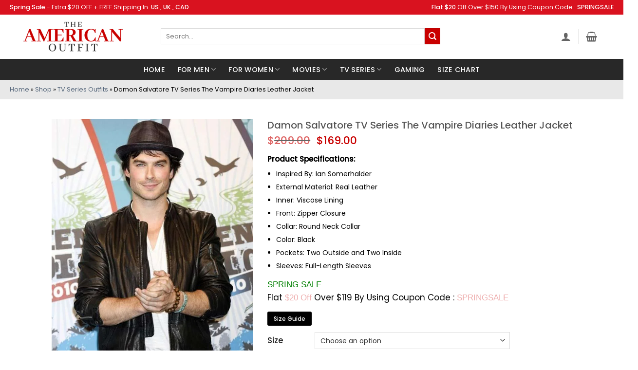

--- FILE ---
content_type: text/html; charset=UTF-8
request_url: https://www.theamericanoutfit.com/product/damon-salvatore-tv-series-the-vampire-diaries-leather-jacket/
body_size: 67459
content:
<!DOCTYPE html> <!--[if IE 9 ]><html lang="en-US" class="ie9 loading-site no-js"> <![endif]--> <!--[if IE 8 ]><html lang="en-US" class="ie8 loading-site no-js"> <![endif]--> <!--[if (gte IE 9)|!(IE)]><!--><html lang="en-US" class="loading-site no-js"> <!--<![endif]--><head><meta charset="UTF-8" /><link rel="profile" href="http://gmpg.org/xfn/11" /><link rel="pingback" href="https://www.theamericanoutfit.com/xmlrpc.php" /><link rel="stylesheet" href="https://cdnjs.cloudflare.com/ajax/libs/font-awesome/6.2.0/css/all.min.css" integrity="sha512-xh6O/CkQoPOWDdYTDqeRdPCVd1SpvCA9XXcUnZS2FmJNp1coAFzvtCN9BmamE+4aHK8yyUHUSCcJHgXloTyT2A==" crossorigin="anonymous" referrerpolicy="no-referrer" /> <script>document.documentElement.className = document.documentElement.className + ' yes-js js_active js'</script> <script>(function(html){html.className = html.className.replace(/\bno-js\b/,'js')})(document.documentElement);</script><meta name='robots' content='index, follow, max-image-preview:large, max-snippet:-1, max-video-preview:-1' /> <style>img:is([sizes="auto" i], [sizes^="auto," i]) { contain-intrinsic-size: 3000px 1500px }</style><meta name="viewport" content="width=device-width, initial-scale=1" /> <!-- This site is optimized with the Yoast SEO plugin v26.1 - https://yoast.com/wordpress/plugins/seo/ --><title>Damon Salvatore TV Series The Vampire Diaries Leather Jacket</title><meta name="description" content="Men must look at the excellent item of statement fashion. Shop the must-have Damon Salvatore TV Series The Vampire Diaries Leather Jacket available at our website." /><link rel="canonical" href="https://www.theamericanoutfit.com/product/damon-salvatore-tv-series-the-vampire-diaries-leather-jacket/" /><meta property="og:locale" content="en_US" /><meta property="og:type" content="article" /><meta property="og:title" content="Damon Salvatore TV Series The Vampire Diaries Leather Jacket" /><meta property="og:description" content="Men must look at the excellent item of statement fashion. Shop the must-have Damon Salvatore TV Series The Vampire Diaries Leather Jacket available at our website." /><meta property="og:url" content="https://www.theamericanoutfit.com/product/damon-salvatore-tv-series-the-vampire-diaries-leather-jacket/" /><meta property="og:site_name" content="The American Outfit" /><meta property="article:modified_time" content="2023-03-17T12:52:48+00:00" /><meta property="og:image" content="https://www.theamericanoutfit.com/wp-content/uploads/2022/10/The-Vampire-Diaries-Ian-Somerhalder-Black-Leather-Jacket.jpg" /><meta property="og:image:width" content="600" /><meta property="og:image:height" content="800" /><meta property="og:image:type" content="image/jpeg" /><meta name="twitter:card" content="summary_large_image" /><meta name="twitter:label1" content="Est. reading time" /><meta name="twitter:data1" content="1 minute" /> <script type="application/ld+json" class="yoast-schema-graph">{"@context":"https://schema.org","@graph":[{"@type":"WebPage","@id":"https://www.theamericanoutfit.com/product/damon-salvatore-tv-series-the-vampire-diaries-leather-jacket/","url":"https://www.theamericanoutfit.com/product/damon-salvatore-tv-series-the-vampire-diaries-leather-jacket/","name":"Damon Salvatore TV Series The Vampire Diaries Leather Jacket","isPartOf":{"@id":"https://www.theamericanoutfit.com/#website"},"primaryImageOfPage":{"@id":"https://www.theamericanoutfit.com/product/damon-salvatore-tv-series-the-vampire-diaries-leather-jacket/#primaryimage"},"image":{"@id":"https://www.theamericanoutfit.com/product/damon-salvatore-tv-series-the-vampire-diaries-leather-jacket/#primaryimage"},"thumbnailUrl":"https://www.theamericanoutfit.com/wp-content/uploads/2022/10/The-Vampire-Diaries-Ian-Somerhalder-Black-Leather-Jacket.jpg","datePublished":"2022-10-22T10:45:34+00:00","dateModified":"2023-03-17T12:52:48+00:00","description":"Men must look at the excellent item of statement fashion. Shop the must-have Damon Salvatore TV Series The Vampire Diaries Leather Jacket available at our website.","breadcrumb":{"@id":"https://www.theamericanoutfit.com/product/damon-salvatore-tv-series-the-vampire-diaries-leather-jacket/#breadcrumb"},"inLanguage":"en-US","potentialAction":[{"@type":"ReadAction","target":["https://www.theamericanoutfit.com/product/damon-salvatore-tv-series-the-vampire-diaries-leather-jacket/"]}]},{"@type":"ImageObject","inLanguage":"en-US","@id":"https://www.theamericanoutfit.com/product/damon-salvatore-tv-series-the-vampire-diaries-leather-jacket/#primaryimage","url":"https://www.theamericanoutfit.com/wp-content/uploads/2022/10/The-Vampire-Diaries-Ian-Somerhalder-Black-Leather-Jacket.jpg","contentUrl":"https://www.theamericanoutfit.com/wp-content/uploads/2022/10/The-Vampire-Diaries-Ian-Somerhalder-Black-Leather-Jacket.jpg","width":600,"height":800,"caption":"Damon Salvatore TV Series The Vampire Diaries Leather Jacket"},{"@type":"BreadcrumbList","@id":"https://www.theamericanoutfit.com/product/damon-salvatore-tv-series-the-vampire-diaries-leather-jacket/#breadcrumb","itemListElement":[{"@type":"ListItem","position":1,"name":"Home","item":"https://www.theamericanoutfit.com/"},{"@type":"ListItem","position":2,"name":"Shop","item":"https://www.theamericanoutfit.com/shop/"},{"@type":"ListItem","position":3,"name":"TV Series Outfits","item":"https://www.theamericanoutfit.com/product-category/tv-series-outfits/"},{"@type":"ListItem","position":4,"name":"Damon Salvatore TV Series The Vampire Diaries Leather Jacket"}]},{"@type":"WebSite","@id":"https://www.theamericanoutfit.com/#website","url":"https://www.theamericanoutfit.com/","name":"The American Outfit","description":"Movies, TV Series, Gaming Costumes and Celebrity Leather Jackets Shop | The American Outfit","potentialAction":[{"@type":"SearchAction","target":{"@type":"EntryPoint","urlTemplate":"https://www.theamericanoutfit.com/?s={search_term_string}"},"query-input":{"@type":"PropertyValueSpecification","valueRequired":true,"valueName":"search_term_string"}}],"inLanguage":"en-US"}]}</script> <!-- / Yoast SEO plugin. --><link rel='dns-prefetch' href='//www.googletagmanager.com' /><link rel='dns-prefetch' href='//static.addtoany.com' /><link rel='prefetch' href='https://www.theamericanoutfit.com/wp-content/themes/flatsome/assets/js/flatsome.js?ver=22889b626eb7ec03b5a4' /><link rel='prefetch' href='https://www.theamericanoutfit.com/wp-content/themes/flatsome/assets/js/chunk.slider.js?ver=3.20.1' /><link rel='prefetch' href='https://www.theamericanoutfit.com/wp-content/themes/flatsome/assets/js/chunk.popups.js?ver=3.20.1' /><link rel='prefetch' href='https://www.theamericanoutfit.com/wp-content/themes/flatsome/assets/js/chunk.tooltips.js?ver=3.20.1' /><link rel='prefetch' href='https://www.theamericanoutfit.com/wp-content/themes/flatsome/assets/js/woocommerce.js?ver=1c9be63d628ff7c3ff4c' /><link rel="alternate" type="application/rss+xml" title="The American Outfit &raquo; Feed" href="https://www.theamericanoutfit.com/feed/" /><link rel="alternate" type="application/rss+xml" title="The American Outfit &raquo; Comments Feed" href="https://www.theamericanoutfit.com/comments/feed/" /><link rel="alternate" type="application/rss+xml" title="The American Outfit &raquo; Damon Salvatore TV Series The Vampire Diaries Leather Jacket Comments Feed" href="https://www.theamericanoutfit.com/product/damon-salvatore-tv-series-the-vampire-diaries-leather-jacket/feed/" /> <style id='wp-block-library-inline-css' type='text/css'> :root{--wp-admin-theme-color:#007cba;--wp-admin-theme-color--rgb:0,124,186;--wp-admin-theme-color-darker-10:#006ba1;--wp-admin-theme-color-darker-10--rgb:0,107,161;--wp-admin-theme-color-darker-20:#005a87;--wp-admin-theme-color-darker-20--rgb:0,90,135;--wp-admin-border-width-focus:2px;--wp-block-synced-color:#7a00df;--wp-block-synced-color--rgb:122,0,223;--wp-bound-block-color:var(--wp-block-synced-color)}@media (min-resolution:192dpi){:root{--wp-admin-border-width-focus:1.5px}}.wp-element-button{cursor:pointer}:root{--wp--preset--font-size--normal:16px;--wp--preset--font-size--huge:42px}:root .has-very-light-gray-background-color{background-color:#eee}:root .has-very-dark-gray-background-color{background-color:#313131}:root .has-very-light-gray-color{color:#eee}:root .has-very-dark-gray-color{color:#313131}:root .has-vivid-green-cyan-to-vivid-cyan-blue-gradient-background{background:linear-gradient(135deg,#00d084,#0693e3)}:root .has-purple-crush-gradient-background{background:linear-gradient(135deg,#34e2e4,#4721fb 50%,#ab1dfe)}:root .has-hazy-dawn-gradient-background{background:linear-gradient(135deg,#faaca8,#dad0ec)}:root .has-subdued-olive-gradient-background{background:linear-gradient(135deg,#fafae1,#67a671)}:root .has-atomic-cream-gradient-background{background:linear-gradient(135deg,#fdd79a,#004a59)}:root .has-nightshade-gradient-background{background:linear-gradient(135deg,#330968,#31cdcf)}:root .has-midnight-gradient-background{background:linear-gradient(135deg,#020381,#2874fc)}.has-regular-font-size{font-size:1em}.has-larger-font-size{font-size:2.625em}.has-normal-font-size{font-size:var(--wp--preset--font-size--normal)}.has-huge-font-size{font-size:var(--wp--preset--font-size--huge)}.has-text-align-center{text-align:center}.has-text-align-left{text-align:left}.has-text-align-right{text-align:right}#end-resizable-editor-section{display:none}.aligncenter{clear:both}.items-justified-left{justify-content:flex-start}.items-justified-center{justify-content:center}.items-justified-right{justify-content:flex-end}.items-justified-space-between{justify-content:space-between}.screen-reader-text{border:0;clip-path:inset(50%);height:1px;margin:-1px;overflow:hidden;padding:0;position:absolute;width:1px;word-wrap:normal!important}.screen-reader-text:focus{background-color:#ddd;clip-path:none;color:#444;display:block;font-size:1em;height:auto;left:5px;line-height:normal;padding:15px 23px 14px;text-decoration:none;top:5px;width:auto;z-index:100000}html :where(.has-border-color){border-style:solid}html :where([style*=border-top-color]){border-top-style:solid}html :where([style*=border-right-color]){border-right-style:solid}html :where([style*=border-bottom-color]){border-bottom-style:solid}html :where([style*=border-left-color]){border-left-style:solid}html :where([style*=border-width]){border-style:solid}html :where([style*=border-top-width]){border-top-style:solid}html :where([style*=border-right-width]){border-right-style:solid}html :where([style*=border-bottom-width]){border-bottom-style:solid}html :where([style*=border-left-width]){border-left-style:solid}html :where(img[class*=wp-image-]){height:auto;max-width:100%}:where(figure){margin:0 0 1em}html :where(.is-position-sticky){--wp-admin--admin-bar--position-offset:var(--wp-admin--admin-bar--height,0px)}@media screen and (max-width:600px){html :where(.is-position-sticky){--wp-admin--admin-bar--position-offset:0px}} </style><link rel='stylesheet' id='wapf-frontend-css-css' href='https://www.theamericanoutfit.com/wp-content/plugins/advanced-product-fields-for-woocommerce/assets/css/frontend.min.css?ver=1.6.18' type='text/css' media='all' /><link rel='stylesheet' id='photoswipe-css' href='https://www.theamericanoutfit.com/wp-content/plugins/woocommerce/assets/css/photoswipe/photoswipe.min.css?ver=10.4.3' type='text/css' media='all' /><link rel='stylesheet' id='photoswipe-default-skin-css' href='https://www.theamericanoutfit.com/wp-content/plugins/woocommerce/assets/css/photoswipe/default-skin/default-skin.min.css?ver=10.4.3' type='text/css' media='all' /> <style id='woocommerce-inline-inline-css' type='text/css'> .woocommerce form .form-row .required { visibility: visible; } </style><link rel='stylesheet' id='psfw-public-css' href='https://www.theamericanoutfit.com/wp-content/plugins/product-share/public/css/public.min.css?ver=1.2.19' type='text/css' media='all' /><link rel='stylesheet' id='psfw-fontawesome-6.4.2-css' href='https://www.theamericanoutfit.com/wp-content/plugins/product-share/fonts/fontawesome/css/all.css?ver=1.2.19' type='text/css' media='all' /><link rel='stylesheet' id='productsize-chart-for-woocommerce-jquery-modal-css' href='https://www.theamericanoutfit.com/wp-content/plugins/productsize-chart-for-woocommerce/public/css/remodal.css?ver=1.1.0' type='text/css' media='all' /><link rel='stylesheet' id='productsize-chart-for-woocommerce-jquery-modal-default-theme-css' href='https://www.theamericanoutfit.com/wp-content/plugins/productsize-chart-for-woocommerce/public/css/remodal-default-theme.css?ver=1.1.0' type='text/css' media='all' /><link rel='stylesheet' id='vpd-public-css' href='https://www.theamericanoutfit.com/wp-content/plugins/variation-price-display/public/css/public.min.css?ver=1.3.21' type='text/css' media='all' /><link rel='stylesheet' id='flatsome-woocommerce-wishlist-css' href='https://www.theamericanoutfit.com/wp-content/themes/flatsome/inc/integrations/wc-yith-wishlist/wishlist.css?ver=3.20.1' type='text/css' media='all' /><link rel='stylesheet' id='wpzoom-social-icons-socicon-css' href='https://www.theamericanoutfit.com/wp-content/plugins/social-icons-widget-by-wpzoom/assets/css/wpzoom-socicon.css?ver=1757000144' type='text/css' media='all' /><link rel='stylesheet' id='wpzoom-social-icons-genericons-css' href='https://www.theamericanoutfit.com/wp-content/plugins/social-icons-widget-by-wpzoom/assets/css/genericons.css?ver=1757000146' type='text/css' media='all' /><link rel='stylesheet' id='wpzoom-social-icons-academicons-css' href='https://www.theamericanoutfit.com/wp-content/plugins/social-icons-widget-by-wpzoom/assets/css/academicons.min.css?ver=1757000145' type='text/css' media='all' /><link rel='stylesheet' id='wpzoom-social-icons-font-awesome-3-css' href='https://www.theamericanoutfit.com/wp-content/plugins/social-icons-widget-by-wpzoom/assets/css/font-awesome-3.min.css?ver=1757000144' type='text/css' media='all' /><link rel='stylesheet' id='dashicons-css' href='https://www.theamericanoutfit.com/wp-includes/css/dashicons.min.css?ver=6.8.3' type='text/css' media='all' /> <style id='dashicons-inline-css' type='text/css'> [data-font="Dashicons"]:before {font-family: 'Dashicons' !important;content: attr(data-icon) !important;speak: none !important;font-weight: normal !important;font-variant: normal !important;text-transform: none !important;line-height: 1 !important;font-style: normal !important;-webkit-font-smoothing: antialiased !important;-moz-osx-font-smoothing: grayscale !important;} </style><link rel='stylesheet' id='wpzoom-social-icons-styles-css' href='https://www.theamericanoutfit.com/wp-content/plugins/social-icons-widget-by-wpzoom/assets/css/wpzoom-social-icons-styles.css?ver=1757000146' type='text/css' media='all' /><link rel='stylesheet' id='addtoany-css' href='https://www.theamericanoutfit.com/wp-content/plugins/add-to-any/addtoany.min.css?ver=1.16' type='text/css' media='all' /><link rel='stylesheet' id='flatsome-main-css' href='https://www.theamericanoutfit.com/wp-content/themes/flatsome/assets/css/flatsome.css?ver=3.20.1' type='text/css' media='all' /> <style id='flatsome-main-inline-css' type='text/css'> @font-face {
 font-family: "fl-icons";
 font-display: block;
 src: url(https://www.theamericanoutfit.com/wp-content/themes/flatsome/assets/css/icons/fl-icons.eot?v=3.20.1);
 src:
 url(https://www.theamericanoutfit.com/wp-content/themes/flatsome/assets/css/icons/fl-icons.eot#iefix?v=3.20.1) format("embedded-opentype"),
 url(https://www.theamericanoutfit.com/wp-content/themes/flatsome/assets/css/icons/fl-icons.woff2?v=3.20.1) format("woff2"),
 url(https://www.theamericanoutfit.com/wp-content/themes/flatsome/assets/css/icons/fl-icons.ttf?v=3.20.1) format("truetype"),
 url(https://www.theamericanoutfit.com/wp-content/themes/flatsome/assets/css/icons/fl-icons.woff?v=3.20.1) format("woff"),
 url(https://www.theamericanoutfit.com/wp-content/themes/flatsome/assets/css/icons/fl-icons.svg?v=3.20.1#fl-icons) format("svg");
 } </style><link rel='stylesheet' id='flatsome-shop-css' href='https://www.theamericanoutfit.com/wp-content/themes/flatsome/assets/css/flatsome-shop.css?ver=3.20.1' type='text/css' media='all' /><link rel='stylesheet' id='flatsome-style-css' href='https://www.theamericanoutfit.com/wp-content/themes/flatsome-child/style.css?ver=3.0' type='text/css' media='all' /><link rel='preload' as='font'  id='wpzoom-social-icons-font-academicons-woff2-css' href='https://www.theamericanoutfit.com/wp-content/plugins/social-icons-widget-by-wpzoom/assets/font/academicons.woff2?v=1.9.2'  type='font/woff2' crossorigin /><link rel='preload' as='font'  id='wpzoom-social-icons-font-fontawesome-3-woff2-css' href='https://www.theamericanoutfit.com/wp-content/plugins/social-icons-widget-by-wpzoom/assets/font/fontawesome-webfont.woff2?v=4.7.0'  type='font/woff2' crossorigin /><link rel='preload' as='font'  id='wpzoom-social-icons-font-genericons-woff-css' href='https://www.theamericanoutfit.com/wp-content/plugins/social-icons-widget-by-wpzoom/assets/font/Genericons.woff'  type='font/woff' crossorigin /><link rel='preload' as='font'  id='wpzoom-social-icons-font-socicon-woff2-css' href='https://www.theamericanoutfit.com/wp-content/plugins/social-icons-widget-by-wpzoom/assets/font/socicon.woff2?v=4.5.1'  type='font/woff2' crossorigin /> <script type="text/javascript"> window._nslDOMReady = (function () {
 const executedCallbacks = new Set(); 
 return function (callback) {
 /**
 * Third parties might dispatch DOMContentLoaded events, so we need to ensure that we only run our callback once!
 */
 if (executedCallbacks.has(callback)) return; 
 const wrappedCallback = function () {
 if (executedCallbacks.has(callback)) return;
 executedCallbacks.add(callback);
 callback();
 }; 
 if (document.readyState === "complete" || document.readyState === "interactive") {
 wrappedCallback();
 } else {
 document.addEventListener("DOMContentLoaded", wrappedCallback);
 }
 };
 })(); </script><script type="text/javascript" id="woocommerce-google-analytics-integration-gtag-js-after"> /* <![CDATA[ */
/* Google Analytics for WooCommerce (gtag.js) */
 window.dataLayer = window.dataLayer || [];
 function gtag(){dataLayer.push(arguments);}
 // Set up default consent state.
 for ( const mode of [{"analytics_storage":"denied","ad_storage":"denied","ad_user_data":"denied","ad_personalization":"denied","region":["AT","BE","BG","HR","CY","CZ","DK","EE","FI","FR","DE","GR","HU","IS","IE","IT","LV","LI","LT","LU","MT","NL","NO","PL","PT","RO","SK","SI","ES","SE","GB","CH"]}] || [] ) {
 gtag( "consent", "default", { "wait_for_update": 500, ...mode } );
 }
 gtag("js", new Date());
 gtag("set", "developer_id.dOGY3NW", true);
 gtag("config", "G-MDBFYP2RV7", {"track_404":true,"allow_google_signals":true,"logged_in":false,"linker":{"domains":[],"allow_incoming":false},"custom_map":{"dimension1":"logged_in"}});
/* ]]> */ </script> <script type="text/javascript" id="addtoany-core-js-before"> /* <![CDATA[ */
window.a2a_config=window.a2a_config||{};a2a_config.callbacks=[];a2a_config.overlays=[];a2a_config.templates={};
/* ]]> */ </script> <script type="text/javascript" defer src="https://static.addtoany.com/menu/page.js" id="addtoany-core-js"></script> <script type="text/javascript" src="https://www.theamericanoutfit.com/wp-includes/js/jquery/jquery.min.js?ver=3.7.1" id="jquery-core-js"></script> <script type="text/javascript" src="https://www.theamericanoutfit.com/wp-includes/js/jquery/jquery-migrate.min.js?ver=3.4.1" id="jquery-migrate-js"></script> <script type="text/javascript" defer src="https://www.theamericanoutfit.com/wp-content/plugins/add-to-any/addtoany.min.js?ver=1.1" id="addtoany-jquery-js"></script> <script type="text/javascript" src="https://www.theamericanoutfit.com/wp-content/plugins/woocommerce/assets/js/jquery-blockui/jquery.blockUI.min.js?ver=2.7.0-wc.10.4.3" id="wc-jquery-blockui-js" data-wp-strategy="defer"></script> <script type="text/javascript" id="wc-add-to-cart-js-extra"> /* <![CDATA[ */
var wc_add_to_cart_params = {"ajax_url":"\/wp-admin\/admin-ajax.php","wc_ajax_url":"\/?wc-ajax=%%endpoint%%","i18n_view_cart":"View cart","cart_url":"https:\/\/www.theamericanoutfit.com\/cart\/","is_cart":"","cart_redirect_after_add":"yes"};
/* ]]> */ </script> <script type="text/javascript" src="https://www.theamericanoutfit.com/wp-content/plugins/woocommerce/assets/js/frontend/add-to-cart.min.js?ver=10.4.3" id="wc-add-to-cart-js" defer="defer" data-wp-strategy="defer"></script> <script type="text/javascript" src="https://www.theamericanoutfit.com/wp-content/plugins/woocommerce/assets/js/photoswipe/photoswipe.min.js?ver=4.1.1-wc.10.4.3" id="wc-photoswipe-js" defer="defer" data-wp-strategy="defer"></script> <script type="text/javascript" src="https://www.theamericanoutfit.com/wp-content/plugins/woocommerce/assets/js/photoswipe/photoswipe-ui-default.min.js?ver=4.1.1-wc.10.4.3" id="wc-photoswipe-ui-default-js" defer="defer" data-wp-strategy="defer"></script> <script type="text/javascript" id="wc-single-product-js-extra"> /* <![CDATA[ */
var wc_single_product_params = {"i18n_required_rating_text":"Please select a rating","i18n_rating_options":["1 of 5 stars","2 of 5 stars","3 of 5 stars","4 of 5 stars","5 of 5 stars"],"i18n_product_gallery_trigger_text":"View full-screen image gallery","review_rating_required":"yes","flexslider":{"rtl":false,"animation":"slide","smoothHeight":true,"directionNav":false,"controlNav":"thumbnails","slideshow":false,"animationSpeed":500,"animationLoop":false,"allowOneSlide":false},"zoom_enabled":"","zoom_options":[],"photoswipe_enabled":"1","photoswipe_options":{"shareEl":false,"closeOnScroll":false,"history":false,"hideAnimationDuration":0,"showAnimationDuration":0},"flexslider_enabled":""};
/* ]]> */ </script> <script type="text/javascript" src="https://www.theamericanoutfit.com/wp-content/plugins/woocommerce/assets/js/frontend/single-product.min.js?ver=10.4.3" id="wc-single-product-js" defer="defer" data-wp-strategy="defer"></script> <script type="text/javascript" src="https://www.theamericanoutfit.com/wp-content/plugins/woocommerce/assets/js/js-cookie/js.cookie.min.js?ver=2.1.4-wc.10.4.3" id="wc-js-cookie-js" data-wp-strategy="defer"></script> <script type="text/javascript" src="https://www.theamericanoutfit.com/wp-content/plugins/productsize-chart-for-woocommerce/public/js/remodal.js?ver=1.1.0" id="productsize-chart-for-woocommerce-jquery-modal-js"></script><link rel="https://api.w.org/" href="https://www.theamericanoutfit.com/wp-json/" /><link rel="alternate" title="JSON" type="application/json" href="https://www.theamericanoutfit.com/wp-json/wp/v2/product/11946" /><link rel="EditURI" type="application/rsd+xml" title="RSD" href="https://www.theamericanoutfit.com/xmlrpc.php?rsd" /><meta name="generator" content="WordPress 6.8.3" /><meta name="generator" content="WooCommerce 10.4.3" /><link rel='shortlink' href='https://www.theamericanoutfit.com/?p=11946' /><link rel="alternate" title="oEmbed (JSON)" type="application/json+oembed" href="https://www.theamericanoutfit.com/wp-json/oembed/1.0/embed?url=https%3A%2F%2Fwww.theamericanoutfit.com%2Fproduct%2Fdamon-salvatore-tv-series-the-vampire-diaries-leather-jacket%2F" /><link rel="alternate" title="oEmbed (XML)" type="text/xml+oembed" href="https://www.theamericanoutfit.com/wp-json/oembed/1.0/embed?url=https%3A%2F%2Fwww.theamericanoutfit.com%2Fproduct%2Fdamon-salvatore-tv-series-the-vampire-diaries-leather-jacket%2F&#038;format=xml" /><meta name="cdp-version" content="1.5.0" /> <style type="text/css"> #size-chart {clear:both; margin:10px 0; width:100%}#size-chart tr th{font-weight:bold;}
 #size-chart tr td,#size-chart tr th{color:#000000;
 padding:8px; text-align:left;}
 .remodal p{color:#000000; text-align:justify;}
 #modal1Title{color:#000000; margin-bottom:15px; font-size:25px; text-align:left}
 #size-chart tr:nth-child(odd){background:#ebe9eb;} 
 .remodal-overlay {background:rgba(0,0,0,0.7) !important; z-index:9999;}
 .remodal{padding:35px;}
 .remodal .remodal-close{top:35px;right:35px;}
 .button-wrapper{margin:7px 0;}
 #chart-button{background:#000000; color:#ffffff; padding:7px 10px;font-weight: 700;
 border-radius: 3px; -webkit-border-radius: 3px;-moz-border-radius: 3px; text-decoration:none; }
 #chart-button:hover{background:#333333;  } </style> <!-- Google site verification - Google for WooCommerce --><meta name="google-site-verification" content="ZpOKW8COdHc26mxOTpB-fHXWl7KsZXiKUGJqZcST5Io" /> <!-- Google tag (gtag.js) --> <script async src="https://www.googletagmanager.com/gtag/js?id=AW-11553130169"></script> <script> window.dataLayer = window.dataLayer || [];
 function gtag(){dataLayer.push(arguments);}
 gtag('js', new Date());
 gtag('config', 'AW-11553130169'); </script> <noscript><style>.woocommerce-product-gallery{ opacity: 1 !important; }</style></noscript><link rel="icon" href="https://www.theamericanoutfit.com/wp-content/uploads/2022/03/favicon-1.png" sizes="32x32" /><link rel="icon" href="https://www.theamericanoutfit.com/wp-content/uploads/2022/03/favicon-1.png" sizes="192x192" /><link rel="apple-touch-icon" href="https://www.theamericanoutfit.com/wp-content/uploads/2022/03/favicon-1.png" /><meta name="msapplication-TileImage" content="https://www.theamericanoutfit.com/wp-content/uploads/2022/03/favicon-1.png" /> <style id="custom-css" type="text/css">:root {--primary-color: #c90000;--fs-color-primary: #c90000;--fs-color-secondary: #c90000;--fs-color-success: #627D47;--fs-color-alert: #b20000;--fs-color-base: #000000;--fs-experimental-link-color: #334862;--fs-experimental-link-color-hover: #111;}.tooltipster-base {--tooltip-color: #fff;--tooltip-bg-color: #000;}.off-canvas-right .mfp-content, .off-canvas-left .mfp-content {--drawer-width: 300px;}.off-canvas .mfp-content.off-canvas-cart {--drawer-width: 360px;}.container-width, .full-width .ubermenu-nav, .container, .row{max-width: 1270px}.row.row-collapse{max-width: 1240px}.row.row-small{max-width: 1262.5px}.row.row-large{max-width: 1300px}body.framed, body.framed header, body.framed .header-wrapper, body.boxed, body.boxed header, body.boxed .header-wrapper, body.boxed .is-sticky-section{ max-width: 1340px}.header-main{height: 91px}#logo img{max-height: 91px}#logo{width:300px;}.header-bottom{min-height: 43px}.header-top{min-height: 30px}.transparent .header-main{height: 30px}.transparent #logo img{max-height: 30px}.has-transparent + .page-title:first-of-type,.has-transparent + #main > .page-title,.has-transparent + #main > div > .page-title,.has-transparent + #main .page-header-wrapper:first-of-type .page-title{padding-top: 110px;}.header.show-on-scroll,.stuck .header-main{height:70px!important}.stuck #logo img{max-height: 70px!important}.search-form{ width: 93%;}.header-bg-color {background-color: rgba(255,255,255,0.9)}.header-bottom {background-color: #282828}.top-bar-nav > li > a{line-height: 16px }.header-main .nav > li > a{line-height: 16px }.header-wrapper:not(.stuck) .header-main .header-nav{margin-top: -2px }.stuck .header-main .nav > li > a{line-height: 50px }.header-bottom-nav > li > a{line-height: 18px }@media (max-width: 549px) {.header-main{height: 70px}#logo img{max-height: 70px}}.nav-dropdown-has-arrow.nav-dropdown-has-border li.has-dropdown:before{border-bottom-color: #FFFFFF;}.nav .nav-dropdown{border-color: #FFFFFF }.nav-dropdown-has-arrow li.has-dropdown:after{border-bottom-color: #FFFFFF;}.nav .nav-dropdown{background-color: #FFFFFF}.header-top{background-color:#d9121f!important;}body{font-size: 100%;}@media screen and (max-width: 549px){body{font-size: 100%;}}body{font-family: Poppins, sans-serif;}body {font-weight: 400;font-style: normal;}.nav > li > a {font-family: Poppins, sans-serif;}.mobile-sidebar-levels-2 .nav > li > ul > li > a {font-family: Poppins, sans-serif;}.nav > li > a,.mobile-sidebar-levels-2 .nav > li > ul > li > a {font-weight: 500;font-style: normal;}h1,h2,h3,h4,h5,h6,.heading-font, .off-canvas-center .nav-sidebar.nav-vertical > li > a{font-family: Poppins, sans-serif;}h1,h2,h3,h4,h5,h6,.heading-font,.banner h1,.banner h2 {font-weight: 500;font-style: normal;}.alt-font{font-family: Poppins, sans-serif;}.alt-font {font-weight: 400!important;font-style: normal!important;}.header:not(.transparent) .header-bottom-nav.nav > li > a{color: #ffffff;}.header:not(.transparent) .header-bottom-nav.nav > li > a:hover,.header:not(.transparent) .header-bottom-nav.nav > li.active > a,.header:not(.transparent) .header-bottom-nav.nav > li.current > a,.header:not(.transparent) .header-bottom-nav.nav > li > a.active,.header:not(.transparent) .header-bottom-nav.nav > li > a.current{color: #212121;}.header-bottom-nav.nav-line-bottom > li > a:before,.header-bottom-nav.nav-line-grow > li > a:before,.header-bottom-nav.nav-line > li > a:before,.header-bottom-nav.nav-box > li > a:hover,.header-bottom-nav.nav-box > li.active > a,.header-bottom-nav.nav-pills > li > a:hover,.header-bottom-nav.nav-pills > li.active > a{color:#FFF!important;background-color: #212121;}.shop-page-title.featured-title .title-bg{ background-image: url(https://www.theamericanoutfit.com/wp-content/uploads/2022/10/The-Vampire-Diaries-Ian-Somerhalder-Black-Leather-Jacket.jpg)!important;}@media screen and (min-width: 550px){.products .box-vertical .box-image{min-width: 350px!important;width: 350px!important;}}.footer-1{background-color: #282828}.footer-2{background-color: #282828}.absolute-footer, html{background-color: #ffffff}.page-title-small + main .product-container > .row{padding-top:0;}.nav-vertical-fly-out > li + li {border-top-width: 1px; border-top-style: solid;}.label-new.menu-item > a:after{content:"New";}.label-hot.menu-item > a:after{content:"Hot";}.label-sale.menu-item > a:after{content:"Sale";}.label-popular.menu-item > a:after{content:"Popular";}</style> <style type="text/css" id="wp-custom-css"> .product .title-wrapper .name{
 position: relative;
 padding-top: 38px;
}
.product .title-wrapper .name:before{
 content: "Spring Sale";
 background: #c90000;
 width: 100%;
 position: absolute;
 top: 0;
 left: 0;
 right: 0;
 margin: auto;
 color: #fff;
 border-radius: 0;
 padding: 2px 0;
 font-size: 16px;
 letter-spacing: .2px;
 text-transform: uppercase;
 font-weight: 500;
 cursor: pointer;
}
.html_topbar_right p, .html_topbar_left p {
 color: #fff;
 font-size: 12.5px;
}
@media screen and (min-width: 1900px) {
 .section-content .border-none {
 padding-top:0 !important;
 }
 section .product-row, main .home-text-row{
 max-width: 1262px !important;
 }
}
.homeWomenCol{
 border:none !important
}
.row.row-small {
 max-width: 1260px;
}
.entry-author {
 padding: 2em 0;
 display: none;
}
#pa_suit{
 width: 62%;
 margin-left: 8%;
}
#pa_patches {
 width: 62%;
 margin-left: 9%;
}
.star-rating { 
 margin: 0.5em 63px; 
}
.btn-conatiner{
 position: relative;
 top: -18%;
}
.star-rating span:before{
 color: #ffa41c !important;
}
.test-container{
 display:flex;
 align-items:center;
}
.product-info .is-divider{
 display:none;
}
.back-to-top {
 margin: 0;
 opacity: 0;
 bottom: 92px;
 right: 20px;
 pointer-events: none;
 -webkit-transform: translateY(30%);
 -ms-transform: translateY(30%);
 transform: translateY(30%);
}  .more-link:hover {
 outline: none;
 opacity: 1;
 background: #c90000 !important;
}  .btn-pro{
 background: #c80100;
 padding: 13px;
 border: 1px solid #c80100;
 border-radius: 41px;
 color: #fff; 
}
.btn-pro:hover{
 background:transparent;
 border: 1px solid #c80100;
 color: #c80100; 
}
figcaption{
 text-align:center;
 margin-top: 1.5rem !important;
 margin-bottom: 1.5rem !important;
}
.byline{
 display:none;
}
.wc-forward{
 width:100% !important;
}  .guide-phone{
 display:none;
}
.slider-img{
 background-size:contain !important;
}
.btn-collection{ 
margin: 0 auto;
 width: 20%;
 display: flex;
 justify-content: center;
 align-items: center;
}
.product-title{
 font-size:20px;
}
.label{
 padding-top: 11px;
 border-bottom:none !important;
}  .page-title:not(.featured-title)+main .product-main {
 padding-top: 62px;
}
.page-title{
 display:none;
}
.box-text p {
 margin-top: 0.1em;
 margin-bottom: 0.1em;
 font-size: 15px;
 text-align: center;
}
.box-text .price {
 display: block;
 text-align: center;
}
.social-icons {
 display: none;
}
.product_list_widget .product-title{
 font-size:14px;
}
.product-short-description{
 font-size: 15px;
 line-height: 1.8;
 margin-top: 18px;
 color: #000;
}
[data-icon-label]:after, .secondary.is-underline:hover, .secondary.is-outline:hover, .icon-label, .button.secondary:not(.is-outline), .button.alt:not(.is-outline), .badge-inner.on-sale, .button.checkout, .single_add_to_cart_button, .current .breadcrumb-step {
 background-color: #c90000;
 opacity: 100;
 width: 53%;
}
.header:not(.transparent) .header-bottom-nav.nav > li > a:hover, .header:not(.transparent) .header-bottom-nav.nav > li.active > a, .header:not(.transparent) .header-bottom-nav.nav > li.current > a, .header:not(.transparent) .header-bottom-nav.nav > li > a.active, .header:not(.transparent) .header-bottom-nav.nav > li > a.current {
 color: #fff;
}
.badge-container{
 display:none;
}
.sku_wrapper{
 display:none !important
}
.home-products .col+.col .col-inner, .shop-container .col+.col .col-inner{
 margin-right: auto;
 margin-left: 0;
 border: 1px solid #0000001a;
 padding: 14px;
 height:100%;
}
.product-small .box-text{
 padding-bottom: .35em;
}
.first .col-inner{
 margin-right: auto;
 margin-left: 0;
 border: 1px solid #0000001a;
 padding: 14px;
 height: 100%; 
}
.border-none .col-inner{
 border:none !important;
}
.header-inner{
 max-width: 1600px;
 padding-left: 0px !important;
 padding-right: 54px;
}
.mens-collection{
 padding:44px !important;
 padding-right: 20px !important;
 padding-left: 10px !important;
 padding-top: 0px !important;
}  .border-none .col-inner{
 padding:44px !important;
 padding-left: 20px !important;
 padding-right: 10px !important;
 padding-top: 0px !important;
}
.border-none{
 padding:0px 0px 0px 0px !important;
}
.collection-row{
 margin-top:0px !important;
 margin-bottom :-60px !important;
}
.product-row , .home-products , .home-text-row{
 max-width:1300px !important;
}
.best-seller{
 max-width: 1340px !important;
 margin-left: 0px !important;
 background: #282828;
 padding-top:15px
}
.home-text{
 text-align:justify;
}
#menu-secondary , .payment-icons{
 display:none !important;
}
.absolute-footer.dark {
 color: #fff;
}
.absolute-footer{
 background-color: #282828e3;
}
.title-wrapper .category{
 display:none;
}
.box-text a:not(.button) {
 line-height: 1.3;
 margin-top: 0.1em;
 height: 40px;
 overflow: hidden;
}  span.amount {
 white-space: nowrap;
 color: #c90000;
 font-weight: bold;
}
.footable-filtering-search{
visibility:hidden;
}
.nt_edit_link{
 display:none;
}
.semantic_ui .ui.table thead tr:first-child>th:only-child {
 border-radius: 0.28571429rem 0.28571429rem 0 0;
 DISPLAY: NONE;
}
.semantic_ui .ui.striped.table>tr:nth-child(2n), .semantic_ui .ui.striped.table tbody tr:nth-child(2n) {
 background-color: rgb(0 0 50 / 17%) !important;
}
.semantic_ui .ui.table thead th {
 background-color: rgb(0 0 50 / 17%) !important; 
}
#pa_size{
/* 	  width: 62%; */
 width: 268px;
 margin-left: 34px;
}
.single-product .variations a.reset_variations{
 position: absolute;
 left: 340px;
}
.wishlist-button{
 display:none !important;
}
.btn-pop {
 position: relative;
 top: -21%;
 left: 18.5%;
}
.btn-pop1 {
 position: relative;
 top: -21%;
 left: 10.5%;
}
.product-summary .variations_button {
 padding: 0.7em 0;
 width: 107%;
}
.paoc-secondary-con{
 margin-top: 40px;
}
.paoc-popup-btn {
 display: inline-block;
 padding: 1px 19.5px;
 text-align: center;
 background: #c90000;
 color: #fff;
 border-radius: 0px;
}
.dark .button.is-form:hover, .button:hover, input[type=submit]:hover, input[type=reset]:hover, input[type=button]:hover {
 outline: none;
 opacity: 1;
 background: #555555 !important;
}  #footable_1192 {
 font-family: inherit;
 font-size: 17px;
}
.footable-details.table, .footable-details.table *, .footable.table, .footable.table * {
 -webkit-box-sizing: border-box;
 box-sizing: border-box;
 text-align: center;
}
.footable_parent table.foo-table.vertical_centered tbody>tr>td, .footable_parent table.foo-table.vertical_centered thead>tr>th {
 vertical-align: middle;
 font-size: 15px;
}
.pop-header th , 
{
 border:1px solid
}
.fa-brands{
 font-weight: 400;
 font-size: 21px;
}
#nav_menu-2, #nav_menu-3{
 border-left:2px solid #FFF;
 padding-left:20px !important;
 max-width:29%;
 margin-bottom:10px
}
#nav_menu-2 ul, #nav_menu-3 ul{
 padding-top:10px
}
#nav_menu-2 ul li, #nav_menu-3 ul li{
 border-top:none !important;
 position:relative;
}
#nav_menu-2 ul li:before, #nav_menu-3 ul li:before{
 content:"";
 position:absolute;
 width:8px;
 height:2px;
 background:#FFF;
 left:-20px;
 top:0;
 bottom:0;
 margin:auto;
}
#nav_menu-2 ul li a, #nav_menu-3 ul li a{
 padding:1px 0
}
#nav_menu-2 ul li:before, #nav_menu-3 ul li:last-child a{
 padding-bottom:0
}
.footer-wrapper .is-divider.small{
 display:none
}
#custom_html-3{
 text-align: right;
 max-width: 42%;
 flex-basis: 42%;
}
#custom_html-3 span{
 display:block;
 padding-top:25px
}
.secureFotImg{
 margin-bottom:30px
}
#zoom-social-icons-widget-3{
 max-width: 100%;
 flex-basis: 100%;
 text-align: center;
 margin-bottom: 10px;
}
#zoom-social-icons-widget-3 span{
 text-transform:none
}
#zoom-social-icons-widget-3 li span.zoom-social_icons-list-span{
 color:#282828;
}
#zoom-social-icons-widget-3 li:hover span.zoom-social_icons-list-span{
 color:#FFF !important;
}
.absolute-footer{
 background:#FFF !important;
 color:#000 !important;
 border-top:5px solid #000
}
.footer-secondary.pull-right{
 display:none
}
.single .psfw-social-wrap{
 display:none
}
.single .product-main {
 padding: 40px 0 0 !important;
}
.singlePageIcon{
 margin-bottom:30px
}
.search-form {
 width: 70% !important;
}
.bigSuitWrap {
 padding-right: 15px !important;
 width: 26%;
 margin-left:auto;
}
@media screen and (min-width:1900px){
 .slider-wrapper{
 height: 595px !important;
 } 
 .mens-collection , .border-none {
 padding-top: 196px !important;
} 
#banner-720794756 .bg.bg-loaded {
 background-image: url(https://www.theamericanoutfit.com/wp-content/uploads/2022/03/TAO-web-banner-SALE-BANNER-1.jpg);
 background-size: contain !important;
} 
 .best-seller {
 max-width: 1850px !important; 
} 
 .product-row, .home-products, .home-text-row {
 max-width: 1850px !important;
} 
 .btn-pop , .btn-pop1{
 position: relative;
 top: -19%;
} 
}
@media(max-width:849px){
 .search-form {
 width: 100% !important;
 }
 .autocomplete-suggestion{
 flex-direction: column;
 justify-content: flex-start;
 align-items: start;
 row-gap: 8px;
 }
 .autocomplete-suggestion .search-name{
 padding: 0;
 }
 .header-inner{
 padding: 0 24px 0 18px !important;
 }
}
@media screen and (max-width:600px){
 .product .title-wrapper .name:before{
 font-size: 14px;
 }
 .product .star-rating{
 margin: 0;
 }
 .product .title-wrapper .name{
 padding-top: 34px;
 }
input[type=radio]+label {
 display: inline;
 margin-left: -6px;
} 
 .guide-phone{
 display:block;
} 
 .guide-desktop{
 display:none;
 } 
 .header-inner {
 max-width: 1200px; 
 padding-right: 27px !important;
 padding-left: 23px !important;
 padding-top: 12px;
} 
 #pa_size {
/*     width: 63%;
 margin-left: 47px; */
 width: calc(100% - 6%);
 margin-left: auto !important;
}
 .single-product .variations a.reset_variations{
 left: auto;
 right: 0;
 } 
 .border-none .col-inner {
 padding: 44px !important;
 padding-left: 10px !important;
 padding-right: 10px !important;
 padding-top: 0px !important;
} 
 .mens-collection {
 padding: 4px !important;
 padding-right: 10px !important;
 padding-left: 10px !important;
 padding-top: 0px !important;
} 
#text-225969760 {
 text-align: center;
 font-size: 14px !important;
 padding-left: 10px !important;
 padding-right: 10px !important;
} 
 .grid-col-2-3 {
 height: 598px !important;
}
 .btn-pop {
 position: relative;
 bottom: -14px;
 left: 22%;
} 
.btn-pop1 {
 position: relative;
 bottom: -14px;
 left: 10.5%;
} 
 .paoc-popup-btn {
 display: inline-block;
 padding: 1px 10px;
 text-align: center;
 background: #c90000;
 color: #fff;
 border-radius: 0px;
 font-size: 14px; 
} 
.text-head {
 text-align: center;
 padding-left: 20px;
 padding-right: 20px;
 font-size: 15px;
} 
 .top-divider {
 display:none;
} 
 .header-bottom {
 background-color:#FFF !important;
 margin-top: 10px;
 margin-bottom: 10px;
}
}  .blinking{
 animation:blinkingText .6s infinite;
}
@keyframes blinkingText{
 0%{		color: #c90000;	}
 49%{	color: #c90000;	}
 50%{	color: #c90000;	}
 99%{	color:transparent;	}
 100%{	color: #c90000;	}
}  .additional_information_tab{
 display:none !important;
}
h1 b{
 color: #000 !important;
 padding-top: 8px !important;
}  b{
 font-weight:normal;
}
p b{
 font-weight:bolder !important;
}
.custom-review{
color: #334862;
 text-decoration: underline;
 font-weight: 100;
 font-size: 14px;
 margin-left: 10px;
}
@media(max-width:849px){
 #nav_menu-2, #nav_menu-3{
 max-width:100%;
 margin-left:30px;
 margin-bottom:30px
 }
 #custom_html-3{
 max-width: 100%;
 flex-basis: 100%;
 }
 .secureFotImg{
 margin-bottom: 0;
 }
} </style> <style id="kirki-inline-styles">/* devanagari */
@font-face {
 font-family: 'Poppins';
 font-style: normal;
 font-weight: 400;
 font-display: swap;
 src: url(https://www.theamericanoutfit.com/wp-content/fonts/poppins/pxiEyp8kv8JHgFVrJJbecmNE.woff2) format('woff2');
 unicode-range: U+0900-097F, U+1CD0-1CF9, U+200C-200D, U+20A8, U+20B9, U+20F0, U+25CC, U+A830-A839, U+A8E0-A8FF, U+11B00-11B09;
}
/* latin-ext */
@font-face {
 font-family: 'Poppins';
 font-style: normal;
 font-weight: 400;
 font-display: swap;
 src: url(https://www.theamericanoutfit.com/wp-content/fonts/poppins/pxiEyp8kv8JHgFVrJJnecmNE.woff2) format('woff2');
 unicode-range: U+0100-02BA, U+02BD-02C5, U+02C7-02CC, U+02CE-02D7, U+02DD-02FF, U+0304, U+0308, U+0329, U+1D00-1DBF, U+1E00-1E9F, U+1EF2-1EFF, U+2020, U+20A0-20AB, U+20AD-20C0, U+2113, U+2C60-2C7F, U+A720-A7FF;
}
/* latin */
@font-face {
 font-family: 'Poppins';
 font-style: normal;
 font-weight: 400;
 font-display: swap;
 src: url(https://www.theamericanoutfit.com/wp-content/fonts/poppins/pxiEyp8kv8JHgFVrJJfecg.woff2) format('woff2');
 unicode-range: U+0000-00FF, U+0131, U+0152-0153, U+02BB-02BC, U+02C6, U+02DA, U+02DC, U+0304, U+0308, U+0329, U+2000-206F, U+20AC, U+2122, U+2191, U+2193, U+2212, U+2215, U+FEFF, U+FFFD;
}
/* devanagari */
@font-face {
 font-family: 'Poppins';
 font-style: normal;
 font-weight: 500;
 font-display: swap;
 src: url(https://www.theamericanoutfit.com/wp-content/fonts/poppins/pxiByp8kv8JHgFVrLGT9Z11lFc-K.woff2) format('woff2');
 unicode-range: U+0900-097F, U+1CD0-1CF9, U+200C-200D, U+20A8, U+20B9, U+20F0, U+25CC, U+A830-A839, U+A8E0-A8FF, U+11B00-11B09;
}
/* latin-ext */
@font-face {
 font-family: 'Poppins';
 font-style: normal;
 font-weight: 500;
 font-display: swap;
 src: url(https://www.theamericanoutfit.com/wp-content/fonts/poppins/pxiByp8kv8JHgFVrLGT9Z1JlFc-K.woff2) format('woff2');
 unicode-range: U+0100-02BA, U+02BD-02C5, U+02C7-02CC, U+02CE-02D7, U+02DD-02FF, U+0304, U+0308, U+0329, U+1D00-1DBF, U+1E00-1E9F, U+1EF2-1EFF, U+2020, U+20A0-20AB, U+20AD-20C0, U+2113, U+2C60-2C7F, U+A720-A7FF;
}
/* latin */
@font-face {
 font-family: 'Poppins';
 font-style: normal;
 font-weight: 500;
 font-display: swap;
 src: url(https://www.theamericanoutfit.com/wp-content/fonts/poppins/pxiByp8kv8JHgFVrLGT9Z1xlFQ.woff2) format('woff2');
 unicode-range: U+0000-00FF, U+0131, U+0152-0153, U+02BB-02BC, U+02C6, U+02DA, U+02DC, U+0304, U+0308, U+0329, U+2000-206F, U+20AC, U+2122, U+2191, U+2193, U+2212, U+2215, U+FEFF, U+FFFD;
}</style></head><body class="wp-singular product-template-default single single-product postid-11946 wp-theme-flatsome wp-child-theme-flatsome-child theme-flatsome woocommerce woocommerce-page woocommerce-no-js boxed box-shadow lightbox nav-dropdown-has-arrow nav-dropdown-has-shadow nav-dropdown-has-border vpd-loaded"> <a class="skip-link screen-reader-text" href="#main">Skip to content</a><div id="wrapper"><header id="header" class="header "><div class="header-wrapper"><div id="top-bar" class="header-top hide-for-sticky"><div class="flex-row container"><div class="flex-col hide-for-medium flex-left"><ul class="nav nav-left medium-nav-center nav-small  nav-divided"><li class="html custom html_topbar_left"><p style="font-weight:500;text-align:center"><strong style="color:#fff">Spring Sale</strong> - Extra $20 OFF + FREE Shipping In<strong style="color:#fff">  US , UK , CAD </strong></p></li></ul></div><div class="flex-col hide-for-medium flex-center"><ul class="nav nav-center nav-small  nav-divided"></ul></div><div class="flex-col hide-for-medium flex-right"><ul class="nav top-bar-nav nav-right nav-small  nav-divided"><li class="html custom html_topbar_right"><p style="font-weight:500;text-align:center"><strong style="color:#fff">Flat $20</strong> Off Over $150 By Using Coupon Code : <strong style="color:#fff">SPRINGSALE</strong></p></li></ul></div><div class="flex-col show-for-medium flex-grow"><ul class="nav nav-center nav-small mobile-nav  nav-divided"><li class="html custom html_topbar_right"><p style="font-weight:500;text-align:center"><strong style="color:#fff">Flat $20</strong> Off Over $150 By Using Coupon Code : <strong style="color:#fff">SPRINGSALE</strong></p></li></ul></div></div></div><div id="masthead" class="header-main hide-for-sticky"><div class="header-inner flex-row container logo-left medium-logo-center" role="navigation"> <!-- Logo --><div id="logo" class="flex-col logo"> <!-- Header logo --> <a href="https://www.theamericanoutfit.com/" title="The American Outfit - Movies, TV Series, Gaming Costumes and Celebrity Leather Jackets Shop | The American Outfit" rel="home"> <img width="400" height="84" src="https://www.theamericanoutfit.com/wp-content/uploads/2022/02/THE-AMERICAN-OUTFIT.png" class="header_logo header-logo" alt="The American Outfit"/><img  width="400" height="84" src="https://www.theamericanoutfit.com/wp-content/uploads/2022/02/THE-AMERICAN-OUTFIT.png" class="header-logo-dark" alt="The American Outfit"/></a></div> <!-- Mobile Left Elements --><div class="flex-col show-for-medium flex-left"><ul class="mobile-nav nav nav-left "><li class="nav-icon has-icon"> <a href="#" class="is-small" data-open="#main-menu" data-pos="left" data-bg="main-menu-overlay" role="button" aria-label="Menu" aria-controls="main-menu" aria-expanded="false" aria-haspopup="dialog" data-flatsome-role-button> <i class="icon-menu" aria-hidden="true"></i> <span class="menu-title uppercase hide-for-small">Menu</span> </a></li></ul></div> <!-- Left Elements --><div class="flex-col hide-for-medium flex-left
 flex-grow"><ul class="header-nav header-nav-main nav nav-left  nav-uppercase" ><li class="header-search-form search-form html relative has-icon"><div class="header-search-form-wrapper"><div class="searchform-wrapper ux-search-box relative is-normal"><form role="search" method="get" class="searchform" action="https://www.theamericanoutfit.com/"><div class="flex-row relative"><div class="flex-col flex-grow"> <label class="screen-reader-text" for="woocommerce-product-search-field-0">Search for:</label> <input type="search" id="woocommerce-product-search-field-0" class="search-field mb-0" placeholder="Search&hellip;" value="" name="s" /> <input type="hidden" name="post_type" value="product" /></div><div class="flex-col"> <button type="submit" value="Search" class="ux-search-submit submit-button secondary button  icon mb-0" aria-label="Submit"> <i class="icon-search" aria-hidden="true"></i> </button></div></div><div class="live-search-results text-left z-top"></div></form></div></div></li> <!--<li class="bigSuitWrap"> <a href="https://www.theamericanoutfit.com/product-category/christmas-sale/"> <img src="http://www.theamericanoutfit.com/wp-content/uploads/2023/10/TAO-christamas-sale-small-banner.webp" alt="Big Suit" width="178" height="45"> </a></li>--></ul></div> <!-- Right Elements --><div class="flex-col hide-for-medium flex-right"><ul class="header-nav header-nav-main nav nav-right  nav-uppercase"><li class="account-item has-icon"> <a href="https://www.theamericanoutfit.com/my-account/" class="nav-top-link nav-top-not-logged-in is-small is-small" title="Login" role="button" data-open="#login-form-popup" aria-label="Login" aria-controls="login-form-popup" aria-expanded="false" aria-haspopup="dialog" data-flatsome-role-button> <i class="icon-user" aria-hidden="true"></i> </a></li><li class="header-divider"></li><li class="cart-item has-icon has-dropdown"> <a href="https://www.theamericanoutfit.com/cart/" class="header-cart-link nav-top-link is-small" title="Cart" aria-label="View cart" aria-expanded="false" aria-haspopup="true" role="button" data-flatsome-role-button> <i class="icon-shopping-basket" aria-hidden="true" data-icon-label="0"></i> </a><ul class="nav-dropdown nav-dropdown-simple"><li class="html widget_shopping_cart"><div class="widget_shopping_cart_content"><div class="ux-mini-cart-empty flex flex-row-col text-center pt pb"><div class="ux-mini-cart-empty-icon"> <svg aria-hidden="true" xmlns="http://www.w3.org/2000/svg" viewBox="0 0 17 19" style="opacity:.1;height:80px;"> <path d="M8.5 0C6.7 0 5.3 1.2 5.3 2.7v2H2.1c-.3 0-.6.3-.7.7L0 18.2c0 .4.2.8.6.8h15.7c.4 0 .7-.3.7-.7v-.1L15.6 5.4c0-.3-.3-.6-.7-.6h-3.2v-2c0-1.6-1.4-2.8-3.2-2.8zM6.7 2.7c0-.8.8-1.4 1.8-1.4s1.8.6 1.8 1.4v2H6.7v-2zm7.5 3.4 1.3 11.5h-14L2.8 6.1h2.5v1.4c0 .4.3.7.7.7.4 0 .7-.3.7-.7V6.1h3.5v1.4c0 .4.3.7.7.7s.7-.3.7-.7V6.1h2.6z" fill-rule="evenodd" clip-rule="evenodd" fill="currentColor"></path> </svg></div><p class="woocommerce-mini-cart__empty-message empty">No products in the cart.</p><p class="return-to-shop"> <a class="button primary wc-backward" href="https://www.theamericanoutfit.com/shop/"> Return to shop </a></p></div></div></li></ul></li></ul></div> <!-- Mobile Right Elements --><div class="flex-col show-for-medium flex-right"><ul class="mobile-nav nav nav-right "><li class="cart-item has-icon"> <a href="https://www.theamericanoutfit.com/cart/" class="header-cart-link nav-top-link is-small off-canvas-toggle" title="Cart" aria-label="View cart" aria-expanded="false" aria-haspopup="dialog" role="button" data-open="#cart-popup" data-class="off-canvas-cart" data-pos="right" aria-controls="cart-popup" data-flatsome-role-button> <i class="icon-shopping-basket" aria-hidden="true" data-icon-label="0"></i> </a> <!-- Cart Sidebar Popup --><div id="cart-popup" class="mfp-hide"><div class="cart-popup-inner inner-padding cart-popup-inner--sticky"><div class="cart-popup-title text-center"> <span class="heading-font uppercase">Cart</span><div class="is-divider"></div></div><div class="widget_shopping_cart"><div class="widget_shopping_cart_content"><div class="ux-mini-cart-empty flex flex-row-col text-center pt pb"><div class="ux-mini-cart-empty-icon"> <svg aria-hidden="true" xmlns="http://www.w3.org/2000/svg" viewBox="0 0 17 19" style="opacity:.1;height:80px;"> <path d="M8.5 0C6.7 0 5.3 1.2 5.3 2.7v2H2.1c-.3 0-.6.3-.7.7L0 18.2c0 .4.2.8.6.8h15.7c.4 0 .7-.3.7-.7v-.1L15.6 5.4c0-.3-.3-.6-.7-.6h-3.2v-2c0-1.6-1.4-2.8-3.2-2.8zM6.7 2.7c0-.8.8-1.4 1.8-1.4s1.8.6 1.8 1.4v2H6.7v-2zm7.5 3.4 1.3 11.5h-14L2.8 6.1h2.5v1.4c0 .4.3.7.7.7.4 0 .7-.3.7-.7V6.1h3.5v1.4c0 .4.3.7.7.7s.7-.3.7-.7V6.1h2.6z" fill-rule="evenodd" clip-rule="evenodd" fill="currentColor"></path> </svg></div><p class="woocommerce-mini-cart__empty-message empty">No products in the cart.</p><p class="return-to-shop"> <a class="button primary wc-backward" href="https://www.theamericanoutfit.com/shop/"> Return to shop </a></p></div></div></div></div></div></li></ul></div></div><div class="container"><div class="top-divider full-width"></div></div></div><div id="wide-nav" class="header-bottom wide-nav hide-for-sticky nav-dark flex-has-center"><div class="flex-row container"><div class="flex-col hide-for-medium flex-center"><ul class="nav header-nav header-bottom-nav nav-center  nav-size-medium nav-spacing-xlarge nav-uppercase"><li id="menu-item-279" class="menu-item menu-item-type-custom menu-item-object-custom menu-item-home menu-item-279 menu-item-design-default"><a href="https://www.theamericanoutfit.com/" class="nav-top-link">HOME</a></li><li id="menu-item-280" class="menu-item menu-item-type-custom menu-item-object-custom menu-item-has-children menu-item-280 menu-item-design-default has-dropdown"><a href="https://www.theamericanoutfit.com/product-category/men-jackets/" class="nav-top-link" aria-expanded="false" aria-haspopup="menu">FOR MEN<i class="icon-angle-down" aria-hidden="true"></i></a><ul class="sub-menu nav-dropdown nav-dropdown-simple"><li id="menu-item-6076" class="menu-item menu-item-type-taxonomy menu-item-object-product_cat menu-item-6076"><a href="https://www.theamericanoutfit.com/product-category/men-bomber-jackets/">Men Bomber Jackets</a></li><li id="menu-item-6078" class="menu-item menu-item-type-taxonomy menu-item-object-product_cat menu-item-6078"><a href="https://www.theamericanoutfit.com/product-category/men-jackets/men-biker-jackets/">Men Biker Jackets</a></li><li id="menu-item-6077" class="menu-item menu-item-type-taxonomy menu-item-object-product_cat menu-item-6077"><a href="https://www.theamericanoutfit.com/product-category/men-coats/">Men Coats</a></li><li id="menu-item-6079" class="menu-item menu-item-type-taxonomy menu-item-object-product_cat menu-item-6079"><a href="https://www.theamericanoutfit.com/product-category/men-jackets/men-cafe-racer-jackets/">Men Cafe Racer Jackets</a></li><li id="menu-item-6080" class="menu-item menu-item-type-taxonomy menu-item-object-product_cat menu-item-6080"><a href="https://www.theamericanoutfit.com/product-category/men-jackets/men-cotton-jackets/">Men Cotton Jackets</a></li><li id="menu-item-6081" class="menu-item menu-item-type-taxonomy menu-item-object-product_cat menu-item-6081"><a href="https://www.theamericanoutfit.com/product-category/men-jackets/men-quilted-jackets/">Men Quilted Jackets</a></li><li id="menu-item-6082" class="menu-item menu-item-type-taxonomy menu-item-object-product_cat menu-item-6082"><a href="https://www.theamericanoutfit.com/product-category/men-jackets/men-shearling-jackets/">Men Shearling Jackets</a></li><li id="menu-item-6084" class="menu-item menu-item-type-taxonomy menu-item-object-product_cat current-product-ancestor current-menu-parent current-product-parent menu-item-6084 active"><a href="https://www.theamericanoutfit.com/product-category/men-leather-jackets/">Men Leather Jackets</a></li><li id="menu-item-6095" class="menu-item menu-item-type-taxonomy menu-item-object-product_cat menu-item-6095"><a href="https://www.theamericanoutfit.com/product-category/men-vest/">Men Vest</a></li></ul></li><li id="menu-item-281" class="menu-item menu-item-type-custom menu-item-object-custom menu-item-has-children menu-item-281 menu-item-design-default has-dropdown"><a href="https://www.theamericanoutfit.com/product-category/women-jackets/" class="nav-top-link" aria-expanded="false" aria-haspopup="menu">FOR WOMEN<i class="icon-angle-down" aria-hidden="true"></i></a><ul class="sub-menu nav-dropdown nav-dropdown-simple"><li id="menu-item-6085" class="menu-item menu-item-type-taxonomy menu-item-object-product_cat menu-item-6085"><a href="https://www.theamericanoutfit.com/product-category/women-bomber-jackets/">Women Bomber Jackets</a></li><li id="menu-item-6087" class="menu-item menu-item-type-taxonomy menu-item-object-product_cat menu-item-6087"><a href="https://www.theamericanoutfit.com/product-category/women-jackets/women-biker-jackets/">Women Biker Jackets</a></li><li id="menu-item-6088" class="menu-item menu-item-type-taxonomy menu-item-object-product_cat menu-item-6088"><a href="https://www.theamericanoutfit.com/product-category/women-jackets/women-cafe-racer-jackets/">Women Cafe Racer Jackets</a></li><li id="menu-item-6089" class="menu-item menu-item-type-taxonomy menu-item-object-product_cat menu-item-6089"><a href="https://www.theamericanoutfit.com/product-category/women-jackets/women-cotton-jackets/">Women Cotton Jackets</a></li><li id="menu-item-6086" class="menu-item menu-item-type-taxonomy menu-item-object-product_cat menu-item-6086"><a href="https://www.theamericanoutfit.com/product-category/women-coats/">Women Coats</a></li><li id="menu-item-6090" class="menu-item menu-item-type-taxonomy menu-item-object-product_cat menu-item-6090"><a href="https://www.theamericanoutfit.com/product-category/women-jackets/women-quilted-jackets/">Women Quilted Jackets</a></li><li id="menu-item-6091" class="menu-item menu-item-type-taxonomy menu-item-object-product_cat menu-item-6091"><a href="https://www.theamericanoutfit.com/product-category/women-jackets/women-shearling-jackets/">Women Shearling Jackets</a></li><li id="menu-item-6092" class="menu-item menu-item-type-taxonomy menu-item-object-product_cat menu-item-6092"><a href="https://www.theamericanoutfit.com/product-category/women-jackets/women-suits/">Women Suits</a></li><li id="menu-item-6093" class="menu-item menu-item-type-taxonomy menu-item-object-product_cat menu-item-6093"><a href="https://www.theamericanoutfit.com/product-category/women-leather-jackets/">Women Leather Jackets</a></li><li id="menu-item-6094" class="menu-item menu-item-type-taxonomy menu-item-object-product_cat menu-item-6094"><a href="https://www.theamericanoutfit.com/product-category/women-vest/">Women Vest</a></li></ul></li><li id="menu-item-282" class="menu-item menu-item-type-custom menu-item-object-custom menu-item-has-children menu-item-282 menu-item-design-default has-dropdown"><a href="https://www.theamericanoutfit.com/product-category/movies-outfits-collection/" class="nav-top-link" aria-expanded="false" aria-haspopup="menu">MOVIES<i class="icon-angle-down" aria-hidden="true"></i></a><ul class="sub-menu nav-dropdown nav-dropdown-simple"><li id="menu-item-6096" class="menu-item menu-item-type-taxonomy menu-item-object-product_cat menu-item-6096"><a href="https://www.theamericanoutfit.com/product-category/movies-outfits-collection/avenger-outfits/">Avengers</a></li><li id="menu-item-6097" class="menu-item menu-item-type-taxonomy menu-item-object-product_cat menu-item-6097"><a href="https://www.theamericanoutfit.com/product-category/movies-outfits-collection/captain-marvel-costume/">Captain Marvel</a></li><li id="menu-item-6100" class="menu-item menu-item-type-taxonomy menu-item-object-product_cat menu-item-6100"><a href="https://www.theamericanoutfit.com/product-category/star-trek-jackets-and-coats/">Star Trek</a></li><li id="menu-item-6101" class="menu-item menu-item-type-taxonomy menu-item-object-product_cat menu-item-6101"><a href="https://www.theamericanoutfit.com/product-category/top-gun-movie-outfits/">Top Gun</a></li><li id="menu-item-6103" class="menu-item menu-item-type-taxonomy menu-item-object-product_cat menu-item-6103"><a href="https://www.theamericanoutfit.com/product-category/movies-outfits-collection/suicide-squad-outfits/">Suicide Squad</a></li><li id="menu-item-6104" class="menu-item menu-item-type-taxonomy menu-item-object-product_cat menu-item-6104"><a href="https://www.theamericanoutfit.com/product-category/movies-outfits-collection/thor-love-and-thunder-outfits/">Thor: Love and Thunder</a></li><li id="menu-item-6105" class="menu-item menu-item-type-taxonomy menu-item-object-product_cat menu-item-6105"><a href="https://www.theamericanoutfit.com/product-category/movies-outfits-collection/venom-outfits/">Venom</a></li><li id="menu-item-6117" class="menu-item menu-item-type-taxonomy menu-item-object-product_cat menu-item-6117"><a href="https://www.theamericanoutfit.com/product-category/movie/star-wars-outfits/">Star Wars Outfits</a></li><li id="menu-item-6131" class="menu-item menu-item-type-custom menu-item-object-custom menu-item-6131"><a href="https://www.theamericanoutfit.com/product-category/movies-outfits-collection/">View All</a></li></ul></li><li id="menu-item-283" class="menu-item menu-item-type-custom menu-item-object-custom menu-item-has-children menu-item-283 menu-item-design-default has-dropdown"><a href="https://www.theamericanoutfit.com/product-category/tv-series-outfits/" class="nav-top-link" aria-expanded="false" aria-haspopup="menu">TV SERIES<i class="icon-angle-down" aria-hidden="true"></i></a><ul class="sub-menu nav-dropdown nav-dropdown-simple"><li id="menu-item-6108" class="menu-item menu-item-type-taxonomy menu-item-object-product_cat menu-item-6108"><a href="https://www.theamericanoutfit.com/product-category/tv-series-outfits/the-boys-outfits/">The Boys</a></li><li id="menu-item-6110" class="menu-item menu-item-type-taxonomy menu-item-object-product_cat menu-item-6110"><a href="https://www.theamericanoutfit.com/product-category/tv-series-outfits/the-sandman-outfit-collection/">The Sandman</a></li><li id="menu-item-6111" class="menu-item menu-item-type-taxonomy menu-item-object-product_cat menu-item-6111"><a href="https://www.theamericanoutfit.com/product-category/tv-series-outfits/the-walking-dead-costume-jackets/">The Walking Dead</a></li><li id="menu-item-6113" class="menu-item menu-item-type-taxonomy menu-item-object-product_cat menu-item-6113"><a href="https://www.theamericanoutfit.com/product-category/tv-series-outfits/virgin-river-outfits/">Virgin River</a></li><li id="menu-item-6114" class="menu-item menu-item-type-taxonomy menu-item-object-product_cat menu-item-6114"><a href="https://www.theamericanoutfit.com/product-category/tv-series-pam-tommy-outfits/">Pam &#038; Tommy</a></li><li id="menu-item-6115" class="menu-item menu-item-type-taxonomy menu-item-object-product_cat menu-item-6115"><a href="https://www.theamericanoutfit.com/product-category/westworld-clothing/">Westworld</a></li><li id="menu-item-6116" class="menu-item menu-item-type-taxonomy menu-item-object-product_cat menu-item-6116"><a href="https://www.theamericanoutfit.com/product-category/yellowstone-outfits/">Yellowstone</a></li><li id="menu-item-6118" class="menu-item menu-item-type-taxonomy menu-item-object-product_cat menu-item-6118"><a href="https://www.theamericanoutfit.com/product-category/squid-game-costume-outfits/">Squid Game</a></li><li id="menu-item-6119" class="menu-item menu-item-type-taxonomy menu-item-object-product_cat menu-item-6119"><a href="https://www.theamericanoutfit.com/product-category/stranger-things-outfits/">Stranger Things</a></li><li id="menu-item-6130" class="menu-item menu-item-type-custom menu-item-object-custom menu-item-6130"><a href="https://www.theamericanoutfit.com/product-category/tv-series-outfits/">View All</a></li></ul></li><li id="menu-item-285" class="menu-item menu-item-type-custom menu-item-object-custom menu-item-285 menu-item-design-default"><a href="https://www.theamericanoutfit.com/product-category/gaming-outfits/" class="nav-top-link">GAMING</a></li><li id="menu-item-439" class="menu-item menu-item-type-custom menu-item-object-custom menu-item-439 menu-item-design-default"><a href="https://www.theamericanoutfit.com/size-chart/" class="nav-top-link">SIZE CHART</a></li></ul></div><div class="flex-col show-for-medium flex-grow"><ul class="nav header-bottom-nav nav-center mobile-nav  nav-size-medium nav-spacing-xlarge nav-uppercase"><li class="header-search-form search-form html relative has-icon"><div class="header-search-form-wrapper"><div class="searchform-wrapper ux-search-box relative is-normal"><form role="search" method="get" class="searchform" action="https://www.theamericanoutfit.com/"><div class="flex-row relative"><div class="flex-col flex-grow"> <label class="screen-reader-text" for="woocommerce-product-search-field-1">Search for:</label> <input type="search" id="woocommerce-product-search-field-1" class="search-field mb-0" placeholder="Search&hellip;" value="" name="s" /> <input type="hidden" name="post_type" value="product" /></div><div class="flex-col"> <button type="submit" value="Search" class="ux-search-submit submit-button secondary button  icon mb-0" aria-label="Submit"> <i class="icon-search" aria-hidden="true"></i> </button></div></div><div class="live-search-results text-left z-top"></div></form></div></div></li> <!--<li style="margin-left:0;"><a style="padding:0" href="https://www.theamericanoutfit.com/product-category/christmas-sale/"><img style="margin: 0;" src="http://www.theamericanoutfit.com/wp-content/uploads/2023/10/TAO-christmas-banner-small-mobile.webp" alt="Christmas Slae" width="480" height="45"></a></li>--></ul></div></div></div><div class="header-bg-container fill"><div class="header-bg-image fill"></div><div class="header-bg-color fill"></div></div></div></header><div class="custom-breadcrumbs"><div class="container"> <span><span><a href="https://www.theamericanoutfit.com/">Home</a></span> » <span><a href="https://www.theamericanoutfit.com/shop/">Shop</a></span> » <span><a href="https://www.theamericanoutfit.com/product-category/tv-series-outfits/">TV Series Outfits</a></span> » <span class="breadcrumb_last" aria-current="page">Damon Salvatore TV Series The Vampire Diaries Leather Jacket</span></span></div></div><div class="page-title shop-page-title product-page-title"><div class="page-title-inner flex-row medium-flex-wrap container"><div class="flex-col flex-grow medium-text-center"><div class="is-large"><nav class="woocommerce-breadcrumb breadcrumbs uppercase" aria-label="Breadcrumb"><a href="https://www.theamericanoutfit.com">Home</a> <span class="divider">&#47;</span> <a href="https://www.theamericanoutfit.com/product-category/tv-series-outfits/">TV Series Outfits</a> <span class="divider">&#47;</span> <a href="https://www.theamericanoutfit.com/product-category/tv-series-outfits/the-vampire-diaries-outfits/">The Vampire Diaries Outfits</a></nav></div></div><div class="flex-col medium-text-center"><ul class="next-prev-thumbs is-small "><li class="prod-dropdown has-dropdown"> <a href="https://www.theamericanoutfit.com/product/the-vampire-diaries-cassidy-freeman-black-coat/" rel="next" class="button icon is-outline circle" aria-label="Next product"> <i class="icon-angle-left" aria-hidden="true"></i> </a><div class="nav-dropdown"> <a title="The Vampire Diaries Cassidy Freeman Black Coat" href="https://www.theamericanoutfit.com/product/the-vampire-diaries-cassidy-freeman-black-coat/"> <img width="100" height="100" src="https://www.theamericanoutfit.com/wp-content/uploads/2022/10/Tess-Mercer-TV-Series-The-Vampire-Diaries-Black-Wool-Coat-100x100.jpg" class="attachment-woocommerce_gallery_thumbnail size-woocommerce_gallery_thumbnail wp-post-image" alt="The Vampire Diaries Tess Mercer Wool Coat" decoding="async" srcset="https://www.theamericanoutfit.com/wp-content/uploads/2022/10/Tess-Mercer-TV-Series-The-Vampire-Diaries-Black-Wool-Coat-100x100.jpg 100w, https://www.theamericanoutfit.com/wp-content/uploads/2022/10/Tess-Mercer-TV-Series-The-Vampire-Diaries-Black-Wool-Coat-280x280.jpg 280w" sizes="(max-width: 100px) 100vw, 100px" /></a></div></li><li class="prod-dropdown has-dropdown"> <a href="https://www.theamericanoutfit.com/product/tv-series-the-vampire-diaries-tyler-lockwood-jacket/" rel="previous" class="button icon is-outline circle" aria-label="Previous product"> <i class="icon-angle-right" aria-hidden="true"></i> </a><div class="nav-dropdown"> <a title="TV Series The Vampire Diaries Tyler Lockwood Jacket" href="https://www.theamericanoutfit.com/product/tv-series-the-vampire-diaries-tyler-lockwood-jacket/"> <img width="100" height="100" src="https://www.theamericanoutfit.com/wp-content/uploads/2022/10/Michael-Trevino-The-Vampire-Diaries-Tyler-Lockwood-Leather-Jacket-100x100.jpg" class="attachment-woocommerce_gallery_thumbnail size-woocommerce_gallery_thumbnail wp-post-image" alt="The Vampire Diaries Michael Trevino Leather Jacket" decoding="async" srcset="https://www.theamericanoutfit.com/wp-content/uploads/2022/10/Michael-Trevino-The-Vampire-Diaries-Tyler-Lockwood-Leather-Jacket-100x100.jpg 100w, https://www.theamericanoutfit.com/wp-content/uploads/2022/10/Michael-Trevino-The-Vampire-Diaries-Tyler-Lockwood-Leather-Jacket-280x280.jpg 280w" sizes="(max-width: 100px) 100vw, 100px" /></a></div></li></ul></div></div></div><main id="main" class=""><div class="shop-container"><div class="container"><div class="woocommerce-notices-wrapper"></div></div><div id="product-11946" class="product type-product post-11946 status-publish first instock product_cat-men-jackets product_cat-men-leather-jackets product_cat-the-vampire-diaries-outfits product_cat-tv-series-outfits has-post-thumbnail sale shipping-taxable purchasable product-type-variable"><div class="product-container"><div class="product-main"><div class="row content-row mb-0"><div class="product-gallery col large-5"><div class="row row-small"><div class="col large-10"><div class="woocommerce-product-gallery woocommerce-product-gallery--with-images woocommerce-product-gallery--columns-4 images relative mb-half has-hover" data-columns="4"><div class="badge-container is-larger absolute left top z-1"><div class="callout badge badge-circle"><div class="badge-inner secondary on-sale"><span class="onsale">Sale!</span></div></div></div><div class="image-tools absolute top show-on-hover right z-3"><div class="wishlist-icon"> <button class="wishlist-button button is-outline circle icon" aria-label="Wishlist"> <i class="icon-heart" aria-hidden="true"></i> </button><div class="wishlist-popup dark"><div
 class="yith-wcwl-add-to-wishlist add-to-wishlist-11946 yith-wcwl-add-to-wishlist--link-style yith-wcwl-add-to-wishlist--single wishlist-fragment on-first-load"
 data-fragment-ref="11946"
 data-fragment-options="{&quot;base_url&quot;:&quot;&quot;,&quot;product_id&quot;:11946,&quot;parent_product_id&quot;:0,&quot;product_type&quot;:&quot;variable&quot;,&quot;is_single&quot;:true,&quot;in_default_wishlist&quot;:false,&quot;show_view&quot;:true,&quot;browse_wishlist_text&quot;:&quot;Browse wishlist&quot;,&quot;already_in_wishslist_text&quot;:&quot;The product is already in your wishlist!&quot;,&quot;product_added_text&quot;:&quot;Product added!&quot;,&quot;available_multi_wishlist&quot;:false,&quot;disable_wishlist&quot;:false,&quot;show_count&quot;:false,&quot;ajax_loading&quot;:false,&quot;loop_position&quot;:&quot;after_add_to_cart&quot;,&quot;item&quot;:&quot;add_to_wishlist&quot;}"
> <!-- ADD TO WISHLIST --><div class="yith-wcwl-add-button"> <a
 href="?add_to_wishlist=11946&#038;_wpnonce=0e6f447fc0"
 class="add_to_wishlist single_add_to_wishlist"
 data-product-id="11946"
 data-product-type="variable"
 data-original-product-id="0"
 data-title="Add to wishlist"
 rel="nofollow"
 > <svg id="yith-wcwl-icon-heart-outline" class="yith-wcwl-icon-svg" fill="none" stroke-width="1.5" stroke="currentColor" viewBox="0 0 24 24" xmlns="http://www.w3.org/2000/svg"> <path stroke-linecap="round" stroke-linejoin="round" d="M21 8.25c0-2.485-2.099-4.5-4.688-4.5-1.935 0-3.597 1.126-4.312 2.733-.715-1.607-2.377-2.733-4.313-2.733C5.1 3.75 3 5.765 3 8.25c0 7.22 9 12 9 12s9-4.78 9-12Z"></path> </svg> <span>Add to wishlist</span> </a></div> <!-- COUNT TEXT --></div></div></div></div><div class="woocommerce-product-gallery__wrapper product-gallery-slider slider slider-nav-small mb-0"
 data-flickity-options='{
 "cellAlign": "center",
 "wrapAround": true,
 "autoPlay": false,
 "prevNextButtons":true,
 "adaptiveHeight": true,
 "imagesLoaded": true,
 "lazyLoad": 1,
 "dragThreshold" : 15,
 "pageDots": false,
 "rightToLeft": false       }'><div data-thumb="https://www.theamericanoutfit.com/wp-content/uploads/2022/10/The-Vampire-Diaries-Ian-Somerhalder-Black-Leather-Jacket-100x100.jpg" data-thumb-alt="Damon Salvatore TV Series The Vampire Diaries Leather Jacket" data-thumb-srcset="https://www.theamericanoutfit.com/wp-content/uploads/2022/10/The-Vampire-Diaries-Ian-Somerhalder-Black-Leather-Jacket-100x100.jpg 100w, https://www.theamericanoutfit.com/wp-content/uploads/2022/10/The-Vampire-Diaries-Ian-Somerhalder-Black-Leather-Jacket-280x280.jpg 280w"  data-thumb-sizes="(max-width: 100px) 100vw, 100px" class="woocommerce-product-gallery__image slide first"><a href="https://www.theamericanoutfit.com/wp-content/uploads/2022/10/The-Vampire-Diaries-Ian-Somerhalder-Black-Leather-Jacket.jpg"><img width="600" height="800" src="https://www.theamericanoutfit.com/wp-content/uploads/2022/10/The-Vampire-Diaries-Ian-Somerhalder-Black-Leather-Jacket.jpg" class="wp-post-image ux-skip-lazy" alt="Damon Salvatore TV Series The Vampire Diaries Leather Jacket" data-caption="" data-src="https://www.theamericanoutfit.com/wp-content/uploads/2022/10/The-Vampire-Diaries-Ian-Somerhalder-Black-Leather-Jacket.jpg" data-large_image="https://www.theamericanoutfit.com/wp-content/uploads/2022/10/The-Vampire-Diaries-Ian-Somerhalder-Black-Leather-Jacket.jpg" data-large_image_width="600" data-large_image_height="800" decoding="async" fetchpriority="high" srcset="https://www.theamericanoutfit.com/wp-content/uploads/2022/10/The-Vampire-Diaries-Ian-Somerhalder-Black-Leather-Jacket.jpg 600w, https://www.theamericanoutfit.com/wp-content/uploads/2022/10/The-Vampire-Diaries-Ian-Somerhalder-Black-Leather-Jacket-300x400.jpg 300w, https://www.theamericanoutfit.com/wp-content/uploads/2022/10/The-Vampire-Diaries-Ian-Somerhalder-Black-Leather-Jacket-510x680.jpg 510w" sizes="(max-width: 600px) 100vw, 600px" /></a></div></div><div class="image-tools absolute bottom left z-3"> <a role="button" href="#product-zoom" class="zoom-button button is-outline circle icon tooltip hide-for-small" title="Zoom" aria-label="Zoom" data-flatsome-role-button><i class="icon-expand" aria-hidden="true"></i></a></div></div></div></div></div><div class="product-info summary col-fit col entry-summary product-summary text-left"><h1 class="product-title product_title entry-title"> Damon Salvatore TV Series The Vampire Diaries Leather Jacket</h1><div class="price-wrapper"><p class="price product-page-price price-on-sale"> <del aria-hidden="true"><span class="woocommerce-Price-amount amount"><bdi><span class="woocommerce-Price-currencySymbol">&#36;</span>209.00</bdi></span></del> <span class="screen-reader-text">Original price was: &#036;209.00.</span><ins aria-hidden="true"><span class="woocommerce-Price-amount amount"><bdi><span class="woocommerce-Price-currencySymbol">&#36;</span>169.00</bdi></span></ins><span class="screen-reader-text">Current price is: &#036;169.00.</span></p></div><div class="product-short-description"><p><strong>Product Specifications:</strong></p><ul><li>Inspired By: Ian Somerhalder</li><li>External Material: Real Leather</li><li>Inner: Viscose Lining</li><li>Front: Zipper Closure</li><li>Collar: Round Neck Collar</li><li>Color: Black</li><li>Pockets: Two Outside and Two Inside</li><li>Sleeves: Full-Length Sleeves</li></ul></div><p class="blink" style="font-weight: 600;font-size: 17px"><span class="blinker" style="color: #008000;font-family: sans-serif">SPRING SALE </span> <br /> Flat <span class="blinking" style="color: #ff0000;font-family: sans-serif">$20 Off</span> Over $119 By Using Coupon Code : <span class="blinking" style="color: #ff0000;font-family: sans-serif">SPRINGSALE</span></p><div class="button-wrapper"><a href="#modal" class="chart-button" id="chart-button">Size Guide</a></div><div class="remodal" data-remodal-id="modal" role="dialog" aria-labelledby="modal1Title" aria-describedby="modal1Desc"> <button data-remodal-action="close" class="remodal-close" aria-label="Close"></button><div><h2 id="modal1Title"></h2><h2 style="text-align: center;"></h2><div class="container section-title-container"><h3 class="section-title section-title-center"><span class="section-title-main">SIZE CHART FOR MENS</span><b></b></h3></div><div id="text-881574593" class="text"><div id="footable_parent_1192" class="footable_parent ninja_table_wrapper wp_table_data_press_parent semantic_ui"><table id="footable_1192" class="foo-table ninja_footable foo_table_1192 ninja_table_unique_id_63195103_1192 ui table nt_type_ajax_table selectable striped vertical_centered footable-paging-right footable footable-1 footable-filtering footable-filtering-right footable-paging breakpoint-lg" data-ninja_table_instance="ninja_table_instance_0" data-footable_id="1192" data-filter-delay="1000" aria-label="Size Chart Mens" data-unique_identifier="ninja_table_unique_id_63195103_1192"><thead><tr class="footable-header"><th class="ninja_column_0 ninja_clmn_nm_size footable-sortable footable-first-visible" scope="col">Size</th><th class="ninja_column_1 ninja_clmn_nm_body_chest_size footable-sortable" scope="col">Body Chest Size</th><th class="ninja_column_2 ninja_clmn_nm_shoulder footable-sortable" scope="col">Shoulder</th><th class="ninja_column_3 ninja_clmn_nm_sleeve_length footable-sortable footable-last-visible" scope="col">Sleeve Length</th></tr></thead><colgroup><col class="ninja_column_0 " /><col class="ninja_column_1 " /><col class="ninja_column_2 " /><col class="ninja_column_3 " /></colgroup><tfoot></tfoot><tbody><tr class="ninja_table_row_0 nt_row_id_20"><td class="ninja_column_0 ninja_clmn_nm_size footable-first-visible">2 Extra Small</td><td class="ninja_column_1 ninja_clmn_nm_body_chest_size">35″ – 36″</td><td class="ninja_column_2 ninja_clmn_nm_shoulder">17.5″</td><td class="ninja_column_3 ninja_clmn_nm_sleeve_length footable-last-visible">25″</td></tr><tr class="ninja_table_row_1 nt_row_id_21"><td class="ninja_column_0 ninja_clmn_nm_size footable-first-visible">Extra Small</td><td class="ninja_column_1 ninja_clmn_nm_body_chest_size">37″ – 38″</td><td class="ninja_column_2 ninja_clmn_nm_shoulder">18″</td><td class="ninja_column_3 ninja_clmn_nm_sleeve_length footable-last-visible">25.5″</td></tr><tr class="ninja_table_row_2 nt_row_id_22"><td class="ninja_column_0 ninja_clmn_nm_size footable-first-visible">Small</td><td class="ninja_column_1 ninja_clmn_nm_body_chest_size">39″ – 40″</td><td class="ninja_column_2 ninja_clmn_nm_shoulder">18.5″</td><td class="ninja_column_3 ninja_clmn_nm_sleeve_length footable-last-visible">25.5″</td></tr><tr class="ninja_table_row_3 nt_row_id_23"><td class="ninja_column_0 ninja_clmn_nm_size footable-first-visible">Medium</td><td class="ninja_column_1 ninja_clmn_nm_body_chest_size">41″ – 42″</td><td class="ninja_column_2 ninja_clmn_nm_shoulder">19″</td><td class="ninja_column_3 ninja_clmn_nm_sleeve_length footable-last-visible">26″</td></tr><tr class="ninja_table_row_4 nt_row_id_24"><td class="ninja_column_0 ninja_clmn_nm_size footable-first-visible">Large</td><td class="ninja_column_1 ninja_clmn_nm_body_chest_size">43″ – 44″</td><td class="ninja_column_2 ninja_clmn_nm_shoulder">19.5″</td><td class="ninja_column_3 ninja_clmn_nm_sleeve_length footable-last-visible">26.5″</td></tr><tr class="ninja_table_row_5 nt_row_id_25"><td class="ninja_column_0 ninja_clmn_nm_size footable-first-visible">Extra Large</td><td class="ninja_column_1 ninja_clmn_nm_body_chest_size">45″ – 46″</td><td class="ninja_column_2 ninja_clmn_nm_shoulder">20″</td><td class="ninja_column_3 ninja_clmn_nm_sleeve_length footable-last-visible">27″</td></tr><tr class="ninja_table_row_6 nt_row_id_26"><td class="ninja_column_0 ninja_clmn_nm_size footable-first-visible">2 Extra Large</td><td class="ninja_column_1 ninja_clmn_nm_body_chest_size">47″ – 48″</td><td class="ninja_column_2 ninja_clmn_nm_shoulder">20.5″</td><td class="ninja_column_3 ninja_clmn_nm_sleeve_length footable-last-visible">27″</td></tr><tr class="ninja_table_row_7 nt_row_id_27"><td class="ninja_column_0 ninja_clmn_nm_size footable-first-visible">3 Extra Large</td><td class="ninja_column_1 ninja_clmn_nm_body_chest_size">49″ – 50″</td><td class="ninja_column_2 ninja_clmn_nm_shoulder">21″</td><td class="ninja_column_3 ninja_clmn_nm_sleeve_length footable-last-visible">27.5″</td></tr><tr class="ninja_table_row_8 nt_row_id_28"><td class="ninja_column_0 ninja_clmn_nm_size footable-first-visible">4 Extra Large</td><td class="ninja_column_1 ninja_clmn_nm_body_chest_size">51″ – 52″</td><td class="ninja_column_2 ninja_clmn_nm_shoulder">21.5″</td><td class="ninja_column_3 ninja_clmn_nm_sleeve_length footable-last-visible">27.5″</td></tr></tbody></table></div></div><div class="container section-title-container"><h3 class="section-title section-title-center"><b></b><span class="section-title-main">SIZE CHART FOR WOMENS</span><b></b></h3></div><div id="text-2286164943" class="text"><div id="footable_parent_1214" class="footable_parent ninja_table_wrapper wp_table_data_press_parent semantic_ui"><table id="footable_1214" class="foo-table ninja_footable foo_table_1214 ninja_table_unique_id_1193690513_1214 ui table nt_type_ajax_table selectable striped vertical_centered footable-paging-right footable footable-2 footable-filtering footable-filtering-right footable-paging breakpoint-lg" data-ninja_table_instance="ninja_table_instance_1" data-footable_id="1214" data-filter-delay="1000" aria-label="Size Chart Womens" data-unique_identifier="ninja_table_unique_id_1193690513_1214"><thead><tr class="footable-header"><th class="ninja_column_0 ninja_clmn_nm_size footable-sortable footable-first-visible" scope="col">Size</th><th class="ninja_column_1 ninja_clmn_nm_body_chest_size footable-sortable" scope="col">Body Chest Size</th><th class="ninja_column_2 ninja_clmn_nm_shoulder footable-sortable" scope="col">Shoulder</th><th class="ninja_column_3 ninja_clmn_nm_sleeve_length footable-sortable" scope="col">Sleeve Length</th><th class="ninja_column_4 ninja_clmn_nm_waist_size footable-sortable footable-last-visible" scope="col">Waist Size</th></tr></thead><colgroup><col class="ninja_column_0 " /><col class="ninja_column_1 " /><col class="ninja_column_2 " /><col class="ninja_column_3 " /><col class="ninja_column_4 " /></colgroup><tfoot></tfoot><tbody><tr class="ninja_table_row_0 nt_row_id_29"><td class="ninja_column_0 ninja_clmn_nm_size footable-first-visible">2 Extra Small</td><td class="ninja_column_1 ninja_clmn_nm_body_chest_size">29″ – 30″</td><td class="ninja_column_2 ninja_clmn_nm_shoulder">14″</td><td class="ninja_column_3 ninja_clmn_nm_sleeve_length">23″</td><td class="ninja_column_4 ninja_clmn_nm_waist_size footable-last-visible">24″</td></tr><tr class="ninja_table_row_1 nt_row_id_30"><td class="ninja_column_0 ninja_clmn_nm_size footable-first-visible">Extra Small</td><td class="ninja_column_1 ninja_clmn_nm_body_chest_size">31″ – 32″</td><td class="ninja_column_2 ninja_clmn_nm_shoulder">14.5″</td><td class="ninja_column_3 ninja_clmn_nm_sleeve_length">23.5″</td><td class="ninja_column_4 ninja_clmn_nm_waist_size footable-last-visible">25-26</td></tr><tr class="ninja_table_row_2 nt_row_id_31"><td class="ninja_column_0 ninja_clmn_nm_size footable-first-visible">Small</td><td class="ninja_column_1 ninja_clmn_nm_body_chest_size">33″ – 34″</td><td class="ninja_column_2 ninja_clmn_nm_shoulder">15″</td><td class="ninja_column_3 ninja_clmn_nm_sleeve_length">24″</td><td class="ninja_column_4 ninja_clmn_nm_waist_size footable-last-visible">27-28</td></tr><tr class="ninja_table_row_3 nt_row_id_32"><td class="ninja_column_0 ninja_clmn_nm_size footable-first-visible">Medium</td><td class="ninja_column_1 ninja_clmn_nm_body_chest_size">35″ – 36″</td><td class="ninja_column_2 ninja_clmn_nm_shoulder">15.5″</td><td class="ninja_column_3 ninja_clmn_nm_sleeve_length">24.5″</td><td class="ninja_column_4 ninja_clmn_nm_waist_size footable-last-visible">29-30</td></tr><tr class="ninja_table_row_4 nt_row_id_33"><td class="ninja_column_0 ninja_clmn_nm_size footable-first-visible">Large</td><td class="ninja_column_1 ninja_clmn_nm_body_chest_size">37″ – 38″</td><td class="ninja_column_2 ninja_clmn_nm_shoulder">16″</td><td class="ninja_column_3 ninja_clmn_nm_sleeve_length">25″</td><td class="ninja_column_4 ninja_clmn_nm_waist_size footable-last-visible">31-32</td></tr><tr class="ninja_table_row_5 nt_row_id_34"><td class="ninja_column_0 ninja_clmn_nm_size footable-first-visible">Extra Large</td><td class="ninja_column_1 ninja_clmn_nm_body_chest_size">39″ – 40″</td><td class="ninja_column_2 ninja_clmn_nm_shoulder">16.5″</td><td class="ninja_column_3 ninja_clmn_nm_sleeve_length">25.5″</td><td class="ninja_column_4 ninja_clmn_nm_waist_size footable-last-visible">33-34</td></tr><tr class="ninja_table_row_6 nt_row_id_35"><td class="ninja_column_0 ninja_clmn_nm_size footable-first-visible">2 Extra Large</td><td class="ninja_column_1 ninja_clmn_nm_body_chest_size">41″ – 42″</td><td class="ninja_column_2 ninja_clmn_nm_shoulder">17″</td><td class="ninja_column_3 ninja_clmn_nm_sleeve_length">25.5″</td><td class="ninja_column_4 ninja_clmn_nm_waist_size footable-last-visible">35-36</td></tr><tr class="ninja_table_row_7 nt_row_id_36"><td class="ninja_column_0 ninja_clmn_nm_size footable-first-visible">3 Extra Large</td><td class="ninja_column_1 ninja_clmn_nm_body_chest_size">43″ – 44″</td><td class="ninja_column_2 ninja_clmn_nm_shoulder">17.5″</td><td class="ninja_column_3 ninja_clmn_nm_sleeve_length">26″</td><td class="ninja_column_4 ninja_clmn_nm_waist_size footable-last-visible">37-38</td></tr><tr class="ninja_table_row_8 nt_row_id_37"><td class="ninja_column_0 ninja_clmn_nm_size footable-first-visible">4 Extra Large</td><td class="ninja_column_1 ninja_clmn_nm_body_chest_size">45″ – 46″</td><td class="ninja_column_2 ninja_clmn_nm_shoulder">18″</td><td class="ninja_column_3 ninja_clmn_nm_sleeve_length">26″</td><td class="ninja_column_4 ninja_clmn_nm_waist_size footable-last-visible">39-40</td></tr></tbody></table></div></div><div class="add-chart-1"><h3 id="modal1Title"></h3></div><div class="clear"></div><div class="add-chart-2"><h3 id="modal1Title"></h3></div></div></div><form class="variations_form cart" action="https://www.theamericanoutfit.com/product/damon-salvatore-tv-series-the-vampire-diaries-leather-jacket/" method="post" enctype='multipart/form-data' data-product_id="11946" data-product_variations="[{&quot;attributes&quot;:{&quot;attribute_pa_size&quot;:&quot;&quot;},&quot;availability_html&quot;:&quot;&quot;,&quot;backorders_allowed&quot;:false,&quot;dimensions&quot;:{&quot;length&quot;:&quot;&quot;,&quot;width&quot;:&quot;&quot;,&quot;height&quot;:&quot;&quot;},&quot;dimensions_html&quot;:&quot;N\/A&quot;,&quot;display_price&quot;:169,&quot;display_regular_price&quot;:209,&quot;image&quot;:{&quot;title&quot;:&quot;The Vampire Diaries Ian Somerhalder Black Leather Jacket&quot;,&quot;caption&quot;:&quot;&quot;,&quot;url&quot;:&quot;https:\/\/www.theamericanoutfit.com\/wp-content\/uploads\/2022\/10\/The-Vampire-Diaries-Ian-Somerhalder-Black-Leather-Jacket.jpg&quot;,&quot;alt&quot;:&quot;Damon Salvatore TV Series The Vampire Diaries Leather Jacket&quot;,&quot;src&quot;:&quot;https:\/\/www.theamericanoutfit.com\/wp-content\/uploads\/2022\/10\/The-Vampire-Diaries-Ian-Somerhalder-Black-Leather-Jacket.jpg&quot;,&quot;srcset&quot;:&quot;https:\/\/www.theamericanoutfit.com\/wp-content\/uploads\/2022\/10\/The-Vampire-Diaries-Ian-Somerhalder-Black-Leather-Jacket.jpg 600w, https:\/\/www.theamericanoutfit.com\/wp-content\/uploads\/2022\/10\/The-Vampire-Diaries-Ian-Somerhalder-Black-Leather-Jacket-300x400.jpg 300w, https:\/\/www.theamericanoutfit.com\/wp-content\/uploads\/2022\/10\/The-Vampire-Diaries-Ian-Somerhalder-Black-Leather-Jacket-510x680.jpg 510w&quot;,&quot;sizes&quot;:&quot;(max-width: 600px) 100vw, 600px&quot;,&quot;full_src&quot;:&quot;https:\/\/www.theamericanoutfit.com\/wp-content\/uploads\/2022\/10\/The-Vampire-Diaries-Ian-Somerhalder-Black-Leather-Jacket.jpg&quot;,&quot;full_src_w&quot;:600,&quot;full_src_h&quot;:800,&quot;gallery_thumbnail_src&quot;:&quot;https:\/\/www.theamericanoutfit.com\/wp-content\/uploads\/2022\/10\/The-Vampire-Diaries-Ian-Somerhalder-Black-Leather-Jacket-100x100.jpg&quot;,&quot;gallery_thumbnail_src_w&quot;:100,&quot;gallery_thumbnail_src_h&quot;:100,&quot;thumb_src&quot;:&quot;https:\/\/www.theamericanoutfit.com\/wp-content\/uploads\/2022\/10\/The-Vampire-Diaries-Ian-Somerhalder-Black-Leather-Jacket-350x420.jpg&quot;,&quot;thumb_src_w&quot;:350,&quot;thumb_src_h&quot;:420,&quot;src_w&quot;:600,&quot;src_h&quot;:800},&quot;image_id&quot;:11957,&quot;is_downloadable&quot;:false,&quot;is_in_stock&quot;:true,&quot;is_purchasable&quot;:true,&quot;is_sold_individually&quot;:&quot;no&quot;,&quot;is_virtual&quot;:false,&quot;max_qty&quot;:&quot;&quot;,&quot;min_qty&quot;:1,&quot;price_html&quot;:&quot;&quot;,&quot;sku&quot;:&quot;&quot;,&quot;variation_description&quot;:&quot;&quot;,&quot;variation_id&quot;:11947,&quot;variation_is_active&quot;:true,&quot;variation_is_visible&quot;:true,&quot;weight&quot;:&quot;&quot;,&quot;weight_html&quot;:&quot;N\/A&quot;,&quot;display_name&quot;:&quot;Damon Salvatore TV Series The Vampire Diaries Leather Jacket&quot;,&quot;vpd_init_price&quot;:&quot;&lt;del aria-hidden=\&quot;true\&quot;&gt;&lt;span class=\&quot;woocommerce-Price-amount amount\&quot;&gt;&lt;bdi&gt;&lt;span class=\&quot;woocommerce-Price-currencySymbol\&quot;&gt;&amp;#36;&lt;\/span&gt;209.00&lt;\/bdi&gt;&lt;\/span&gt;&lt;\/del&gt; &lt;span class=\&quot;screen-reader-text\&quot;&gt;Original price was: &amp;#036;209.00.&lt;\/span&gt;&lt;ins aria-hidden=\&quot;true\&quot;&gt;&lt;span class=\&quot;woocommerce-Price-amount amount\&quot;&gt;&lt;bdi&gt;&lt;span class=\&quot;woocommerce-Price-currencySymbol\&quot;&gt;&amp;#36;&lt;\/span&gt;169.00&lt;\/bdi&gt;&lt;\/span&gt;&lt;\/ins&gt;&lt;span class=\&quot;screen-reader-text\&quot;&gt;Current price is: &amp;#036;169.00.&lt;\/span&gt;&quot;},{&quot;attributes&quot;:{&quot;attribute_pa_size&quot;:&quot;custom&quot;},&quot;availability_html&quot;:&quot;&quot;,&quot;backorders_allowed&quot;:false,&quot;dimensions&quot;:{&quot;length&quot;:&quot;&quot;,&quot;width&quot;:&quot;&quot;,&quot;height&quot;:&quot;&quot;},&quot;dimensions_html&quot;:&quot;N\/A&quot;,&quot;display_price&quot;:169,&quot;display_regular_price&quot;:209,&quot;image&quot;:{&quot;title&quot;:&quot;The Vampire Diaries Ian Somerhalder Black Leather Jacket&quot;,&quot;caption&quot;:&quot;&quot;,&quot;url&quot;:&quot;https:\/\/www.theamericanoutfit.com\/wp-content\/uploads\/2022\/10\/The-Vampire-Diaries-Ian-Somerhalder-Black-Leather-Jacket.jpg&quot;,&quot;alt&quot;:&quot;Damon Salvatore TV Series The Vampire Diaries Leather Jacket&quot;,&quot;src&quot;:&quot;https:\/\/www.theamericanoutfit.com\/wp-content\/uploads\/2022\/10\/The-Vampire-Diaries-Ian-Somerhalder-Black-Leather-Jacket.jpg&quot;,&quot;srcset&quot;:&quot;https:\/\/www.theamericanoutfit.com\/wp-content\/uploads\/2022\/10\/The-Vampire-Diaries-Ian-Somerhalder-Black-Leather-Jacket.jpg 600w, https:\/\/www.theamericanoutfit.com\/wp-content\/uploads\/2022\/10\/The-Vampire-Diaries-Ian-Somerhalder-Black-Leather-Jacket-300x400.jpg 300w, https:\/\/www.theamericanoutfit.com\/wp-content\/uploads\/2022\/10\/The-Vampire-Diaries-Ian-Somerhalder-Black-Leather-Jacket-510x680.jpg 510w&quot;,&quot;sizes&quot;:&quot;(max-width: 600px) 100vw, 600px&quot;,&quot;full_src&quot;:&quot;https:\/\/www.theamericanoutfit.com\/wp-content\/uploads\/2022\/10\/The-Vampire-Diaries-Ian-Somerhalder-Black-Leather-Jacket.jpg&quot;,&quot;full_src_w&quot;:600,&quot;full_src_h&quot;:800,&quot;gallery_thumbnail_src&quot;:&quot;https:\/\/www.theamericanoutfit.com\/wp-content\/uploads\/2022\/10\/The-Vampire-Diaries-Ian-Somerhalder-Black-Leather-Jacket-100x100.jpg&quot;,&quot;gallery_thumbnail_src_w&quot;:100,&quot;gallery_thumbnail_src_h&quot;:100,&quot;thumb_src&quot;:&quot;https:\/\/www.theamericanoutfit.com\/wp-content\/uploads\/2022\/10\/The-Vampire-Diaries-Ian-Somerhalder-Black-Leather-Jacket-350x420.jpg&quot;,&quot;thumb_src_w&quot;:350,&quot;thumb_src_h&quot;:420,&quot;src_w&quot;:600,&quot;src_h&quot;:800},&quot;image_id&quot;:11957,&quot;is_downloadable&quot;:false,&quot;is_in_stock&quot;:true,&quot;is_purchasable&quot;:true,&quot;is_sold_individually&quot;:&quot;no&quot;,&quot;is_virtual&quot;:false,&quot;max_qty&quot;:&quot;&quot;,&quot;min_qty&quot;:1,&quot;price_html&quot;:&quot;&quot;,&quot;sku&quot;:&quot;&quot;,&quot;variation_description&quot;:&quot;&quot;,&quot;variation_id&quot;:11948,&quot;variation_is_active&quot;:true,&quot;variation_is_visible&quot;:true,&quot;weight&quot;:&quot;&quot;,&quot;weight_html&quot;:&quot;N\/A&quot;,&quot;display_name&quot;:&quot;Damon Salvatore TV Series The Vampire Diaries Leather Jacket - Custom (+40)&quot;,&quot;vpd_init_price&quot;:&quot;&lt;del aria-hidden=\&quot;true\&quot;&gt;&lt;span class=\&quot;woocommerce-Price-amount amount\&quot;&gt;&lt;bdi&gt;&lt;span class=\&quot;woocommerce-Price-currencySymbol\&quot;&gt;&amp;#36;&lt;\/span&gt;209.00&lt;\/bdi&gt;&lt;\/span&gt;&lt;\/del&gt; &lt;span class=\&quot;screen-reader-text\&quot;&gt;Original price was: &amp;#036;209.00.&lt;\/span&gt;&lt;ins aria-hidden=\&quot;true\&quot;&gt;&lt;span class=\&quot;woocommerce-Price-amount amount\&quot;&gt;&lt;bdi&gt;&lt;span class=\&quot;woocommerce-Price-currencySymbol\&quot;&gt;&amp;#36;&lt;\/span&gt;169.00&lt;\/bdi&gt;&lt;\/span&gt;&lt;\/ins&gt;&lt;span class=\&quot;screen-reader-text\&quot;&gt;Current price is: &amp;#036;169.00.&lt;\/span&gt;&quot;},{&quot;attributes&quot;:{&quot;attribute_pa_size&quot;:&quot;&quot;},&quot;availability_html&quot;:&quot;&quot;,&quot;backorders_allowed&quot;:false,&quot;dimensions&quot;:{&quot;length&quot;:&quot;&quot;,&quot;width&quot;:&quot;&quot;,&quot;height&quot;:&quot;&quot;},&quot;dimensions_html&quot;:&quot;N\/A&quot;,&quot;display_price&quot;:169,&quot;display_regular_price&quot;:209,&quot;image&quot;:{&quot;title&quot;:&quot;The Vampire Diaries Ian Somerhalder Black Leather Jacket&quot;,&quot;caption&quot;:&quot;&quot;,&quot;url&quot;:&quot;https:\/\/www.theamericanoutfit.com\/wp-content\/uploads\/2022\/10\/The-Vampire-Diaries-Ian-Somerhalder-Black-Leather-Jacket.jpg&quot;,&quot;alt&quot;:&quot;Damon Salvatore TV Series The Vampire Diaries Leather Jacket&quot;,&quot;src&quot;:&quot;https:\/\/www.theamericanoutfit.com\/wp-content\/uploads\/2022\/10\/The-Vampire-Diaries-Ian-Somerhalder-Black-Leather-Jacket.jpg&quot;,&quot;srcset&quot;:&quot;https:\/\/www.theamericanoutfit.com\/wp-content\/uploads\/2022\/10\/The-Vampire-Diaries-Ian-Somerhalder-Black-Leather-Jacket.jpg 600w, https:\/\/www.theamericanoutfit.com\/wp-content\/uploads\/2022\/10\/The-Vampire-Diaries-Ian-Somerhalder-Black-Leather-Jacket-300x400.jpg 300w, https:\/\/www.theamericanoutfit.com\/wp-content\/uploads\/2022\/10\/The-Vampire-Diaries-Ian-Somerhalder-Black-Leather-Jacket-510x680.jpg 510w&quot;,&quot;sizes&quot;:&quot;(max-width: 600px) 100vw, 600px&quot;,&quot;full_src&quot;:&quot;https:\/\/www.theamericanoutfit.com\/wp-content\/uploads\/2022\/10\/The-Vampire-Diaries-Ian-Somerhalder-Black-Leather-Jacket.jpg&quot;,&quot;full_src_w&quot;:600,&quot;full_src_h&quot;:800,&quot;gallery_thumbnail_src&quot;:&quot;https:\/\/www.theamericanoutfit.com\/wp-content\/uploads\/2022\/10\/The-Vampire-Diaries-Ian-Somerhalder-Black-Leather-Jacket-100x100.jpg&quot;,&quot;gallery_thumbnail_src_w&quot;:100,&quot;gallery_thumbnail_src_h&quot;:100,&quot;thumb_src&quot;:&quot;https:\/\/www.theamericanoutfit.com\/wp-content\/uploads\/2022\/10\/The-Vampire-Diaries-Ian-Somerhalder-Black-Leather-Jacket-350x420.jpg&quot;,&quot;thumb_src_w&quot;:350,&quot;thumb_src_h&quot;:420,&quot;src_w&quot;:600,&quot;src_h&quot;:800},&quot;image_id&quot;:11957,&quot;is_downloadable&quot;:false,&quot;is_in_stock&quot;:true,&quot;is_purchasable&quot;:true,&quot;is_sold_individually&quot;:&quot;no&quot;,&quot;is_virtual&quot;:false,&quot;max_qty&quot;:&quot;&quot;,&quot;min_qty&quot;:1,&quot;price_html&quot;:&quot;&quot;,&quot;sku&quot;:&quot;&quot;,&quot;variation_description&quot;:&quot;&quot;,&quot;variation_id&quot;:11949,&quot;variation_is_active&quot;:true,&quot;variation_is_visible&quot;:true,&quot;weight&quot;:&quot;&quot;,&quot;weight_html&quot;:&quot;N\/A&quot;,&quot;display_name&quot;:&quot;Damon Salvatore TV Series The Vampire Diaries Leather Jacket&quot;,&quot;vpd_init_price&quot;:&quot;&lt;del aria-hidden=\&quot;true\&quot;&gt;&lt;span class=\&quot;woocommerce-Price-amount amount\&quot;&gt;&lt;bdi&gt;&lt;span class=\&quot;woocommerce-Price-currencySymbol\&quot;&gt;&amp;#36;&lt;\/span&gt;209.00&lt;\/bdi&gt;&lt;\/span&gt;&lt;\/del&gt; &lt;span class=\&quot;screen-reader-text\&quot;&gt;Original price was: &amp;#036;209.00.&lt;\/span&gt;&lt;ins aria-hidden=\&quot;true\&quot;&gt;&lt;span class=\&quot;woocommerce-Price-amount amount\&quot;&gt;&lt;bdi&gt;&lt;span class=\&quot;woocommerce-Price-currencySymbol\&quot;&gt;&amp;#36;&lt;\/span&gt;169.00&lt;\/bdi&gt;&lt;\/span&gt;&lt;\/ins&gt;&lt;span class=\&quot;screen-reader-text\&quot;&gt;Current price is: &amp;#036;169.00.&lt;\/span&gt;&quot;}]"><table class="variations" cellspacing="0" role="presentation"><tbody><tr><th class="label"><label for="pa_size">Size</label></th><td class="value"> <select id="pa_size" class="" name="attribute_pa_size" data-attribute_name="attribute_pa_size" data-show_option_none="yes"><option value="">Choose an option</option><option value="xxs" >XXS</option><option value="xs" >XS</option><option value="s" >S</option><option value="m" >M</option><option value="l" >L</option><option value="xl" >XL</option><option value="xxl" >XXL</option><option value="xxxl" >XXXL</option><option value="xxxxl" >XXXXL</option><option value="custom" >Custom (+40)</option></select><a class="reset_variations" href="#" aria-label="Clear options">Clear</a></td></tr></tbody></table><div class="reset_variations_alert screen-reader-text" role="alert" aria-live="polite" aria-relevant="all"></div><div class="single_variation_wrap"><div class="woocommerce-variation single_variation" role="alert" aria-relevant="additions"></div><div class="woocommerce-variation-add-to-cart variations_button"><div class="ux-quantity quantity buttons_added"> <input type="button" value="-" class="ux-quantity__button ux-quantity__button--minus button minus is-form" aria-label="Reduce quantity of Damon Salvatore TV Series The Vampire Diaries Leather Jacket"> <label class="screen-reader-text" for="quantity_69722b4edcff4">Damon Salvatore TV Series The Vampire Diaries Leather Jacket quantity</label> <input
 type="number"
 id="quantity_69722b4edcff4"
 class="input-text qty text"
 name="quantity"
 value="1"
 aria-label="Product quantity"
 min="1"
 max=""
 step="1"
 placeholder=""
 inputmode="numeric"
 autocomplete="off"
 /> <input type="button" value="+" class="ux-quantity__button ux-quantity__button--plus button plus is-form" aria-label="Increase quantity of Damon Salvatore TV Series The Vampire Diaries Leather Jacket"></div> <button type="submit" class="single_add_to_cart_button button alt">Add to cart</button> <input type="hidden" name="add-to-cart" value="11946" /> <input type="hidden" name="product_id" value="11946" /> <input type="hidden" name="variation_id" class="variation_id" value="0" /></div></div></form><div class="product_meta"> <span class="sku_wrapper">SKU: <span class="sku">N/A</span></span> <span class="posted_in">Categories: <a href="https://www.theamericanoutfit.com/product-category/men-jackets/" rel="tag">Men Jackets</a>, <a href="https://www.theamericanoutfit.com/product-category/men-leather-jackets/" rel="tag">Men Leather Jackets</a>, <a href="https://www.theamericanoutfit.com/product-category/tv-series-outfits/the-vampire-diaries-outfits/" rel="tag">The Vampire Diaries Outfits</a>, <a href="https://www.theamericanoutfit.com/product-category/tv-series-outfits/" rel="tag">TV Series Outfits</a></span></div><div class="psfw-social-wrap"> <span class="psfw-icon-title">Share On:</span><ul class="psfw-social-icons round only_icon "><li><a href="https://www.facebook.com/sharer/sharer.php?u=https://www.theamericanoutfit.com/product/damon-salvatore-tv-series-the-vampire-diaries-leather-jacket/" data-psfw-href="https://www.facebook.com/sharer/sharer.php?u=" target="_blank" data-main-product-url="https://www.theamericanoutfit.com/product/damon-salvatore-tv-series-the-vampire-diaries-leather-jacket/" data-form-url="https://www.theamericanoutfit.com/product/damon-salvatore-tv-series-the-vampire-diaries-leather-jacket/" ><i class="fa-brands fa-facebook"></i></a></li><li><a href="https://twitter.com/intent/tweet?url=https://www.theamericanoutfit.com/product/damon-salvatore-tv-series-the-vampire-diaries-leather-jacket/" data-psfw-href="https://twitter.com/intent/tweet?url=" target="_blank" data-main-product-url="https://www.theamericanoutfit.com/product/damon-salvatore-tv-series-the-vampire-diaries-leather-jacket/" data-form-url="https://www.theamericanoutfit.com/product/damon-salvatore-tv-series-the-vampire-diaries-leather-jacket/" ><i class="fa-brands fa-x-twitter"></i></a></li><li><a href="https://www.linkedin.com/shareArticle?mini=true&url=https://www.theamericanoutfit.com/product/damon-salvatore-tv-series-the-vampire-diaries-leather-jacket/" data-psfw-href="https://www.linkedin.com/shareArticle?mini=true&url=" target="_blank" data-main-product-url="https://www.theamericanoutfit.com/product/damon-salvatore-tv-series-the-vampire-diaries-leather-jacket/" data-form-url="https://www.theamericanoutfit.com/product/damon-salvatore-tv-series-the-vampire-diaries-leather-jacket/" ><i class="fa-brands fa-linkedin"></i></a></li><li><a href="https://pinterest.com/pin/create/button/?media=https://www.theamericanoutfit.com/wp-content/uploads/2022/10/The-Vampire-Diaries-Ian-Somerhalder-Black-Leather-Jacket.jpg&description=Damon Salvatore TV Series The Vampire Diaries Leather Jacket&url=https://www.theamericanoutfit.com/product/damon-salvatore-tv-series-the-vampire-diaries-leather-jacket/" data-psfw-href="https://pinterest.com/pin/create/button/?media=https://www.theamericanoutfit.com/wp-content/uploads/2022/10/The-Vampire-Diaries-Ian-Somerhalder-Black-Leather-Jacket.jpg&description=Damon Salvatore TV Series The Vampire Diaries Leather Jacket&url=" target="_blank" data-main-product-url="https://www.theamericanoutfit.com/product/damon-salvatore-tv-series-the-vampire-diaries-leather-jacket/" data-form-url="https://www.theamericanoutfit.com/product/damon-salvatore-tv-series-the-vampire-diaries-leather-jacket/" ><i class="fa-brands fa-pinterest"></i></a></li></ul></div><div class="social-icons share-icons share-row relative icon-style-outline" ><a href="whatsapp://send?text=Damon%20Salvatore%20TV%20Series%20The%20Vampire%20Diaries%20Leather%20Jacket - https://www.theamericanoutfit.com/product/damon-salvatore-tv-series-the-vampire-diaries-leather-jacket/" data-action="share/whatsapp/share" class="icon button circle is-outline tooltip whatsapp show-for-medium" title="Share on WhatsApp" aria-label="Share on WhatsApp"><i class="icon-whatsapp" aria-hidden="true"></i></a><a href="https://www.facebook.com/sharer.php?u=https://www.theamericanoutfit.com/product/damon-salvatore-tv-series-the-vampire-diaries-leather-jacket/" data-label="Facebook" onclick="window.open(this.href,this.title,'width=500,height=500,top=300px,left=300px'); return false;" target="_blank" class="icon button circle is-outline tooltip facebook" title="Share on Facebook" aria-label="Share on Facebook" rel="noopener nofollow"><i class="icon-facebook" aria-hidden="true"></i></a><a href="https://twitter.com/share?url=https://www.theamericanoutfit.com/product/damon-salvatore-tv-series-the-vampire-diaries-leather-jacket/" onclick="window.open(this.href,this.title,'width=500,height=500,top=300px,left=300px'); return false;" target="_blank" class="icon button circle is-outline tooltip twitter" title="Share on Twitter" aria-label="Share on Twitter" rel="noopener nofollow"><i class="icon-twitter" aria-hidden="true"></i></a><a href="mailto:?subject=Damon%20Salvatore%20TV%20Series%20The%20Vampire%20Diaries%20Leather%20Jacket&body=Check%20this%20out%3A%20https%3A%2F%2Fwww.theamericanoutfit.com%2Fproduct%2Fdamon-salvatore-tv-series-the-vampire-diaries-leather-jacket%2F" class="icon button circle is-outline tooltip email" title="Email to a Friend" aria-label="Email to a Friend" rel="nofollow"><i class="icon-envelop" aria-hidden="true"></i></a><a href="https://pinterest.com/pin/create/button?url=https://www.theamericanoutfit.com/product/damon-salvatore-tv-series-the-vampire-diaries-leather-jacket/&media=https://www.theamericanoutfit.com/wp-content/uploads/2022/10/The-Vampire-Diaries-Ian-Somerhalder-Black-Leather-Jacket.jpg&description=Damon%20Salvatore%20TV%20Series%20The%20Vampire%20Diaries%20Leather%20Jacket" onclick="window.open(this.href,this.title,'width=500,height=500,top=300px,left=300px'); return false;" target="_blank" class="icon button circle is-outline tooltip pinterest" title="Pin on Pinterest" aria-label="Pin on Pinterest" rel="noopener nofollow"><i class="icon-pinterest" aria-hidden="true"></i></a><a href="https://www.linkedin.com/shareArticle?mini=true&url=https://www.theamericanoutfit.com/product/damon-salvatore-tv-series-the-vampire-diaries-leather-jacket/&title=Damon%20Salvatore%20TV%20Series%20The%20Vampire%20Diaries%20Leather%20Jacket" onclick="window.open(this.href,this.title,'width=500,height=500,top=300px,left=300px'); return false;" target="_blank" class="icon button circle is-outline tooltip linkedin" title="Share on LinkedIn" aria-label="Share on LinkedIn" rel="noopener nofollow"><i class="icon-linkedin" aria-hidden="true"></i></a></div></div><div id="product-sidebar" class="mfp-hide"><div class="sidebar-inner"><aside id="woocommerce_product_categories-13" class="widget woocommerce widget_product_categories"><span class="widget-title shop-sidebar">Browse</span><div class="is-divider small"></div><ul class="product-categories"><li class="cat-item cat-item-238"><a href="https://www.theamericanoutfit.com/product-category/8-ball-jackets/">8 Ball Jackets</a></li><li class="cat-item cat-item-107"><a href="https://www.theamericanoutfit.com/product-category/american-rappers-outfits/">American Rappers Outfits</a></li><li class="cat-item cat-item-140"><a href="https://www.theamericanoutfit.com/product-category/anime-costume-jackets/">Anime Costume Jackets</a></li><li class="cat-item cat-item-222"><a href="https://www.theamericanoutfit.com/product-category/are-you-there-god-its-me-margaret-outfits/">Are You There God It's Me Margaret Outfits</a></li><li class="cat-item cat-item-217"><a href="https://www.theamericanoutfit.com/product-category/big-sky-outfits/">Big Sky Outfits</a></li><li class="cat-item cat-item-129"><a href="https://www.theamericanoutfit.com/product-category/black-friday-sale-jackets/">Black Friday Sale Jackets</a></li><li class="cat-item cat-item-200"><a href="https://www.theamericanoutfit.com/product-category/black-widow-costumes/">Black Widow Costumes</a></li><li class="cat-item cat-item-205"><a href="https://www.theamericanoutfit.com/product-category/bomber-jackets/">Bomber Jackets</a></li><li class="cat-item cat-item-110 cat-parent"><a href="https://www.theamericanoutfit.com/product-category/celebrity-jackets/">Celebrity Jackets</a><ul class='children'><li class="cat-item cat-item-163"><a href="https://www.theamericanoutfit.com/product-category/celebrity-jackets/harley-quinn-costume/">Harley Quinn Costume</a></li><li class="cat-item cat-item-162"><a href="https://www.theamericanoutfit.com/product-category/celebrity-jackets/harry-styles-outfits/">Harry Styles Outfits</a></li><li class="cat-item cat-item-150"><a href="https://www.theamericanoutfit.com/product-category/celebrity-jackets/keanu-reeves-outfits/">Keanu Reeves Outfits</a></li><li class="cat-item cat-item-136"><a href="https://www.theamericanoutfit.com/product-category/celebrity-jackets/michael-jackson-outfits/">Michael Jackson Outfits</a></li><li class="cat-item cat-item-161"><a href="https://www.theamericanoutfit.com/product-category/celebrity-jackets/ryan-reynolds-outfits/">Ryan Reynolds Outfits</a></li><li class="cat-item cat-item-237"><a href="https://www.theamericanoutfit.com/product-category/celebrity-jackets/singer-selena-gomez-outfits/">Singer Selena Gomez Outfits</a></li><li class="cat-item cat-item-155"><a href="https://www.theamericanoutfit.com/product-category/celebrity-jackets/tom-cruise-outfits/">Tom Cruise Outfits</a></li></ul></li><li class="cat-item cat-item-216"><a href="https://www.theamericanoutfit.com/product-category/chesapeake-outfits/">Chesapeake Outfits</a></li><li class="cat-item cat-item-411"><a href="https://www.theamericanoutfit.com/product-category/christmas-sale/">Christmas Sale</a></li><li class="cat-item cat-item-131"><a href="https://www.theamericanoutfit.com/product-category/christmas-sale-coats-jackets/">Christmas Sale Coats Jackets</a></li><li class="cat-item cat-item-130"><a href="https://www.theamericanoutfit.com/product-category/cyber-monday-sale-jackets/">Cyber Monday Sale Jackets</a></li><li class="cat-item cat-item-505"><a href="https://www.theamericanoutfit.com/product-category/dead-boy-detectives-tv-series-outfits/">Dead Boy Detectives TV Series Outfits</a></li><li class="cat-item cat-item-542"><a href="https://www.theamericanoutfit.com/product-category/dirty-angels-wardrobe/">Dirty Angels Wardrobe</a></li><li class="cat-item cat-item-568"><a href="https://www.theamericanoutfit.com/product-category/elon-musk-jackets/">Elon Musk Jackets</a></li><li class="cat-item cat-item-198"><a href="https://www.theamericanoutfit.com/product-category/fast-and-furious-jackets/">Fast And Furious Jackets</a></li><li class="cat-item cat-item-341"><a href="https://www.theamericanoutfit.com/product-category/fathers-day-sale/">Fathers Day Sale</a></li><li class="cat-item cat-item-419 cat-parent"><a href="https://www.theamericanoutfit.com/product-category/game-outfit-collection/">Game Outfit Collection</a><ul class='children'><li class="cat-item cat-item-420"><a href="https://www.theamericanoutfit.com/product-category/game-outfit-collection/tekken-outfits-collection/">Tekken Outfits Collection</a></li></ul></li><li class="cat-item cat-item-89 cat-parent"><a href="https://www.theamericanoutfit.com/product-category/gaming-outfits/">Gaming Outfits</a><ul class='children'><li class="cat-item cat-item-398"><a href="https://www.theamericanoutfit.com/product-category/gaming-outfits/cyberpunk-costume-jackets/">Cyberpunk Costume Jackets</a></li><li class="cat-item cat-item-268"><a href="https://www.theamericanoutfit.com/product-category/gaming-outfits/fallout-costumes-outfits/">Fallout Costumes Outfits</a></li><li class="cat-item cat-item-297"><a href="https://www.theamericanoutfit.com/product-category/gaming-outfits/far-cry-costumes-jackets/">Far Cry Costumes Jackets</a></li><li class="cat-item cat-item-415"><a href="https://www.theamericanoutfit.com/product-category/gaming-outfits/payday-jackets-coats/">Payday Jackets and Coats</a></li></ul></li><li class="cat-item cat-item-114"><a href="https://www.theamericanoutfit.com/product-category/gotham-series-outfits/">Gotham Series Outfits</a></li><li class="cat-item cat-item-219"><a href="https://www.theamericanoutfit.com/product-category/greys-anatomy-outfits/">Grey’s Anatomy Outfits</a></li><li class="cat-item cat-item-128"><a href="https://www.theamericanoutfit.com/product-category/halloween-costumes-collection/">Halloween Costumes Collection</a></li><li class="cat-item cat-item-540"><a href="https://www.theamericanoutfit.com/product-category/holiday-touchdown-a-chiefs-love-story-jackets/">Holiday Touchdown A Chiefs Love Story Jackets</a></li><li class="cat-item cat-item-90"><a href="https://www.theamericanoutfit.com/product-category/hoodies/">Hoodies</a></li><li class="cat-item cat-item-215"><a href="https://www.theamericanoutfit.com/product-category/jack-ryan-outfits/">Jack Ryan Outfits</a></li><li class="cat-item cat-item-164"><a href="https://www.theamericanoutfit.com/product-category/joker-costume/">Joker Costume</a></li><li class="cat-item cat-item-495"><a href="https://www.theamericanoutfit.com/product-category/jumpsuit/">Jumpsuit</a></li><li class="cat-item cat-item-180"><a href="https://www.theamericanoutfit.com/product-category/labor-day-sale/">Labor Day Sale</a></li><li class="cat-item cat-item-184"><a href="https://www.theamericanoutfit.com/product-category/louis-tomlinson-outfits/">Louis Tomlinson Outfits</a></li><li class="cat-item cat-item-108"><a href="https://www.theamericanoutfit.com/product-category/men-bomber-jackets/">Men Bomber Jackets</a></li><li class="cat-item cat-item-92"><a href="https://www.theamericanoutfit.com/product-category/men-coats/">Men Coats</a></li><li class="cat-item cat-item-96"><a href="https://www.theamericanoutfit.com/product-category/buy-mens-celebrity-hoodies-the-american-outfit/">Men Hoodie</a></li><li class="cat-item cat-item-82 cat-parent"><a href="https://www.theamericanoutfit.com/product-category/men-jackets/">Men Jackets</a><ul class='children'><li class="cat-item cat-item-185"><a href="https://www.theamericanoutfit.com/product-category/men-jackets/men-biker-jackets/">Men Biker Jackets</a></li><li class="cat-item cat-item-143"><a href="https://www.theamericanoutfit.com/product-category/men-jackets/men-cafe-racer-jackets/">Men Cafe Racer Jackets</a></li><li class="cat-item cat-item-191"><a href="https://www.theamericanoutfit.com/product-category/men-jackets/men-cotton-jackets/">Men Cotton Jackets</a></li><li class="cat-item cat-item-187"><a href="https://www.theamericanoutfit.com/product-category/men-jackets/men-quilted-jackets/">Men Quilted Jackets</a></li><li class="cat-item cat-item-194"><a href="https://www.theamericanoutfit.com/product-category/men-jackets/men-shearling-jackets/">Men Shearling Jackets</a></li><li class="cat-item cat-item-152"><a href="https://www.theamericanoutfit.com/product-category/men-jackets/men-varsity-jacket/">Men Varsity Jacket</a></li></ul></li><li class="cat-item cat-item-87"><a href="https://www.theamericanoutfit.com/product-category/men-leather-jackets/">Men Leather Jackets</a></li><li class="cat-item cat-item-98"><a href="https://www.theamericanoutfit.com/product-category/men-suit/">Men Suit</a></li><li class="cat-item cat-item-97"><a href="https://www.theamericanoutfit.com/product-category/men-vest/">Men Vest</a></li><li class="cat-item cat-item-195"><a href="https://www.theamericanoutfit.com/product-category/mens-blazer/">Mens Blazer</a></li><li class="cat-item cat-item-103 cat-parent"><a href="https://www.theamericanoutfit.com/product-category/movie/">Movie</a><ul class='children'><li class="cat-item cat-item-423"><a href="https://www.theamericanoutfit.com/product-category/movie/3-bed-2-bath-1-ghost-outfits/">3 Bed 2 Bath 1 Ghost Outfits</a></li><li class="cat-item cat-item-471"><a href="https://www.theamericanoutfit.com/product-category/movie/5lbs-of-pressure-outfits/">5lbs Of Pressure Outfits</a></li><li class="cat-item cat-item-445"><a href="https://www.theamericanoutfit.com/product-category/movie/a-christmas-serenade-outfits/">A Christmas Serenade Outfits</a></li><li class="cat-item cat-item-426"><a href="https://www.theamericanoutfit.com/product-category/movie/a-christmas-vintage-outfits/">A Christmas Vintage Outfits</a></li><li class="cat-item cat-item-405"><a href="https://www.theamericanoutfit.com/product-category/movie/a-harvest-homecoming-outfits/">A Harvest Homecoming Outfits</a></li><li class="cat-item cat-item-355"><a href="https://www.theamericanoutfit.com/product-category/movie/a-royal-christmas-crush-outfits-collection/">A Royal Christmas Crush Outfits Collection</a></li><li class="cat-item cat-item-364"><a href="https://www.theamericanoutfit.com/product-category/movie/about-dry-grasses-outfits-collection/">About Dry Grasses Outfits Collection</a></li><li class="cat-item cat-item-403"><a href="https://www.theamericanoutfit.com/product-category/movie/all-fun-and-games-outfit-collection/">All Fun and Games Outfit Collection</a></li><li class="cat-item cat-item-500"><a href="https://www.theamericanoutfit.com/product-category/movie/april-x-outfits/">April X Outfits</a></li><li class="cat-item cat-item-484"><a href="https://www.theamericanoutfit.com/product-category/movie/badland-hunters-outfits/">Badland Hunters Outfits</a></li><li class="cat-item cat-item-501"><a href="https://www.theamericanoutfit.com/product-category/movie/beetlejuice-beetlejuice-outfits/">Beetlejuice Beetlejuice Outfits</a></li><li class="cat-item cat-item-404"><a href="https://www.theamericanoutfit.com/product-category/movie/bottoms-2023-outfit-collection/">Bottoms 2023 Outfit Collection</a></li><li class="cat-item cat-item-483"><a href="https://www.theamericanoutfit.com/product-category/movie/boy-kills-world-outfits/">Boy Kills World Outfits</a></li><li class="cat-item cat-item-172"><a href="https://www.theamericanoutfit.com/product-category/movie/captain-america-costume/">Captain America Costume</a></li><li class="cat-item cat-item-425"><a href="https://www.theamericanoutfit.com/product-category/movie/christmas-with-a-kiss-outfits/">Christmas With A Kiss Outfits</a></li><li class="cat-item cat-item-432"><a href="https://www.theamericanoutfit.com/product-category/movie/concrete-utopia-outfits/">Concrete Utopia Outfits</a></li><li class="cat-item cat-item-491"><a href="https://www.theamericanoutfit.com/product-category/movie/coup-de-chance-outfits/">Coup De Chance Outfits</a></li><li class="cat-item cat-item-397"><a href="https://www.theamericanoutfit.com/product-category/movie/deadpool-outfit-collection/">Deadpool Outfit Collection</a></li><li class="cat-item cat-item-543"><a href="https://www.theamericanoutfit.com/product-category/movie/dear-santa-2024-clothing-collection/">Dear Santa 2024 Clothing Collection</a></li><li class="cat-item cat-item-390"><a href="https://www.theamericanoutfit.com/product-category/movie/dont-look-away-outfit-collection/">Don't Look Away Outfit Collection</a></li><li class="cat-item cat-item-401"><a href="https://www.theamericanoutfit.com/product-category/movie/dune-outfit-collection/">Dune Outfit Collection</a></li><li class="cat-item cat-item-349"><a href="https://www.theamericanoutfit.com/product-category/movie/extraction-outfits/">Extraction Outfits</a></li><li class="cat-item cat-item-433"><a href="https://www.theamericanoutfit.com/product-category/movie/flora-and-son-outfits/">Flora And Son Outfits</a></li><li class="cat-item cat-item-490"><a href="https://www.theamericanoutfit.com/product-category/movie/force-of-nature-the-dry-2-outfits/">Force of Nature The Dry 2 Outfits</a></li><li class="cat-item cat-item-435"><a href="https://www.theamericanoutfit.com/product-category/movie/haul-out-the-holly-lit-up-outfits/">Haul Out The Holly Lit Up Outfits</a></li><li class="cat-item cat-item-367"><a href="https://www.theamericanoutfit.com/product-category/movie/heart-of-stone-outfits/">Heart of Stone Outfits</a></li><li class="cat-item cat-item-541"><a href="https://www.theamericanoutfit.com/product-category/movie/holiday-touchdown-a-chiefs-love-story-clothing/">Holiday Touchdown A Chiefs Love Story Clothing</a></li><li class="cat-item cat-item-438"><a href="https://www.theamericanoutfit.com/product-category/movie/its-a-christmas-thing-outfits/">It’s A Christmas Thing Outfits</a></li><li class="cat-item cat-item-147"><a href="https://www.theamericanoutfit.com/product-category/movie/james-bond-outfits/">James Bond Outfits</a></li><li class="cat-item cat-item-358"><a href="https://www.theamericanoutfit.com/product-category/movie/knights-of-the-zodiac-outfits-collection/">Knights of the Zodiac Outfits Collection</a></li><li class="cat-item cat-item-365"><a href="https://www.theamericanoutfit.com/product-category/movie/kraven-the-hunter-outfits/">Kraven the Hunter Outfits</a></li><li class="cat-item cat-item-366"><a href="https://www.theamericanoutfit.com/product-category/movie/ladybug-cat-noir-awakening-outfits/">Ladybug &amp; Cat Noir Awakening Outfits</a></li><li class="cat-item cat-item-400"><a href="https://www.theamericanoutfit.com/product-category/movie/legend-of-the-white-dragon-outfit-collection/">Legend of the White Dragon Outfit Collection</a></li><li class="cat-item cat-item-436"><a href="https://www.theamericanoutfit.com/product-category/movie/letters-to-santa-outfits/">Letters To Santa Outfits</a></li><li class="cat-item cat-item-442"><a href="https://www.theamericanoutfit.com/product-category/movie/lift-outfits/">Lift Outfits</a></li><li class="cat-item cat-item-494"><a href="https://www.theamericanoutfit.com/product-category/movie/little-wing-outfits/">Little Wing Outfits</a></li><li class="cat-item cat-item-447"><a href="https://www.theamericanoutfit.com/product-category/movie/madame-web-outfits/">Madame Web Outfits</a></li><li class="cat-item cat-item-535"><a href="https://www.theamericanoutfit.com/product-category/movie/meet-me-next-christmas-wardrobe/">Meet Me Next Christmas Wardrobe</a></li><li class="cat-item cat-item-418"><a href="https://www.theamericanoutfit.com/product-category/movie/moms-christmas-boyfriend-outfits/">Moms Christmas Boyfriend Outfits</a></li><li class="cat-item cat-item-421"><a href="https://www.theamericanoutfit.com/product-category/movie/mystery-on-mistletoe-lane-outfits/">Mystery On Mistletoe Lane Outfits</a></li><li class="cat-item cat-item-427"><a href="https://www.theamericanoutfit.com/product-category/movie/navigating-christmas-outfits/">Navigating Christmas Outfits</a></li><li class="cat-item cat-item-515"><a href="https://www.theamericanoutfit.com/product-category/movie/nelly-knows-mysteries-2024-outfits-collection/">Nelly Knows Mysteries 2024 Outfits Collection</a></li><li class="cat-item cat-item-372"><a href="https://www.theamericanoutfit.com/product-category/movie/oppenheimer-outfits/">Oppenheimer Outfits</a></li><li class="cat-item cat-item-487"><a href="https://www.theamericanoutfit.com/product-category/movie/ordinary-angels-outfits/">Ordinary Angels Outfits</a></li><li class="cat-item cat-item-439"><a href="https://www.theamericanoutfit.com/product-category/movie/reporting-for-christmas-outfits/">Reporting For Christmas Outfits</a></li><li class="cat-item cat-item-498"><a href="https://www.theamericanoutfit.com/product-category/movie/roses-war-outfits/">Rose's War Outfits</a></li><li class="cat-item cat-item-406"><a href="https://www.theamericanoutfit.com/product-category/movie/saturn-bowling-outfits/">Saturn Bowling Outfits</a></li><li class="cat-item cat-item-312"><a href="https://www.theamericanoutfit.com/product-category/movie/sky-high-outfits/">Sky High Outfits</a></li><li class="cat-item cat-item-529"><a href="https://www.theamericanoutfit.com/product-category/movie/smile-2-outfits/">Smile 2 Outfits</a></li><li class="cat-item cat-item-146"><a href="https://www.theamericanoutfit.com/product-category/movie/star-wars-outfits/">Star Wars Outfits</a></li><li class="cat-item cat-item-361"><a href="https://www.theamericanoutfit.com/product-category/movie/strength-of-a-woman-outfits-collection/">Strength of a Woman Outfits Collection</a></li><li class="cat-item cat-item-488"><a href="https://www.theamericanoutfit.com/product-category/movie/the-fall-guy-outfits/">The Fall Guy Outfits</a></li><li class="cat-item cat-item-538"><a href="https://www.theamericanoutfit.com/product-category/movie/the-finnish-line-merch/">The Finnish Line Merch</a></li><li class="cat-item cat-item-560"><a href="https://www.theamericanoutfit.com/product-category/movie/the-gorge-outfits-collection/">The Gorge Outfits Collection</a></li><li class="cat-item cat-item-402"><a href="https://www.theamericanoutfit.com/product-category/movie/the-hunger-games-outfit-collection/">The Hunger Games Outfit Collection</a></li><li class="cat-item cat-item-356"><a href="https://www.theamericanoutfit.com/product-category/movie/the-little-mermaid-outfits-collection/">The Little Mermaid Outfits Collection</a></li><li class="cat-item cat-item-324"><a href="https://www.theamericanoutfit.com/product-category/movie/the-machine-jackets-collection/">The Machine Jackets Collection</a></li><li class="cat-item cat-item-362"><a href="https://www.theamericanoutfit.com/product-category/movie/the-miracle-club-outfits/">The Miracle Club Outfits</a></li><li class="cat-item cat-item-323"><a href="https://www.theamericanoutfit.com/product-category/movie/the-mother-outfits/">The Mother Outfits</a></li><li class="cat-item cat-item-437"><a href="https://www.theamericanoutfit.com/product-category/movie/the-naughty-nine-outfits/">The Naughty Nine Outfits</a></li><li class="cat-item cat-item-428"><a href="https://www.theamericanoutfit.com/product-category/movie/the-other-zoey-outfits/">The Other Zoey Outfits</a></li><li class="cat-item cat-item-357"><a href="https://www.theamericanoutfit.com/product-category/movie/the-out-laws-jackets-collections/">The Out Laws Jackets Collections</a></li><li class="cat-item cat-item-399"><a href="https://www.theamericanoutfit.com/product-category/movie/the-pod-generation-2023-outfit-collection/">The Pod Generation 2023 Outfit Collection</a></li><li class="cat-item cat-item-530"><a href="https://www.theamericanoutfit.com/product-category/movie/the-room-next-door-jackets/">The Room Next Door Jackets</a></li><li class="cat-item cat-item-482"><a href="https://www.theamericanoutfit.com/product-category/movie/the-tigers-apprentice-outfits/">The Tigers Apprentice Outfits</a></li><li class="cat-item cat-item-477"><a href="https://www.theamericanoutfit.com/product-category/movie/the-underdoggs-outfits/">The Underdoggs Outfits</a></li><li class="cat-item cat-item-534"><a href="https://www.theamericanoutfit.com/product-category/movie/to-have-and-to-holiday-outfits/">To Have and to Holiday Outfits</a></li><li class="cat-item cat-item-527"><a href="https://www.theamericanoutfit.com/product-category/movie/we-live-in-time-2024-outfits/">We Live in Time 2024 Outfits</a></li><li class="cat-item cat-item-429"><a href="https://www.theamericanoutfit.com/product-category/movie/wingwomen-outfits/">Wingwomen Outfits</a></li><li class="cat-item cat-item-441"><a href="https://www.theamericanoutfit.com/product-category/movie/your-christmas-or-mine-2-outfits/">Your Christmas Or Mine 2 Outfits</a></li></ul></li><li class="cat-item cat-item-85 cat-parent"><a href="https://www.theamericanoutfit.com/product-category/movies-outfits-collection/">Movies Outfits Collection</a><ul class='children'><li class="cat-item cat-item-232"><a href="https://www.theamericanoutfit.com/product-category/movies-outfits-collection/13-the-musical-jackets/">13 The Musical Jackets</a></li><li class="cat-item cat-item-231"><a href="https://www.theamericanoutfit.com/product-category/movies-outfits-collection/1up-2022-jackets/">1up 2022 Jackets</a></li><li class="cat-item cat-item-547"><a href="https://www.theamericanoutfit.com/product-category/movies-outfits-collection/anora-movie-2024-outfits/">Anora Movie 2024 Outfits</a></li><li class="cat-item cat-item-225"><a href="https://www.theamericanoutfit.com/product-category/movies-outfits-collection/ant-man-and-the-wasp-quantumania-outfits/">Ant Man And The Wasp Quantumania Outfits</a></li><li class="cat-item cat-item-165"><a href="https://www.theamericanoutfit.com/product-category/movies-outfits-collection/avenger-outfits/">Avenger Outfits</a></li><li class="cat-item cat-item-549"><a href="https://www.theamericanoutfit.com/product-category/movies-outfits-collection/babygirl-movie-costume/">Babygirl Movie Costume</a></li><li class="cat-item cat-item-370"><a href="https://www.theamericanoutfit.com/product-category/movies-outfits-collection/barbie-movie-outfits-collection/">Barbie Movie Outfits Collection</a></li><li class="cat-item cat-item-380"><a href="https://www.theamericanoutfit.com/product-category/movies-outfits-collection/blue-beetle-outfit-collection/">Blue Beetle Outfit Collection</a></li><li class="cat-item cat-item-410"><a href="https://www.theamericanoutfit.com/product-category/movies-outfits-collection/borderlands-outfits/">Borderlands Outfits</a></li><li class="cat-item cat-item-300"><a href="https://www.theamericanoutfit.com/product-category/movies-outfits-collection/boston-strangler-outfits/">Boston Strangler Outfits</a></li><li class="cat-item cat-item-307"><a href="https://www.theamericanoutfit.com/product-category/movies-outfits-collection/bullet-train-jackets/">Bullet Train Jackets</a></li><li class="cat-item cat-item-309"><a href="https://www.theamericanoutfit.com/product-category/movies-outfits-collection/buy-vengeance-jackets/">Buy Vengeance Jackets</a></li><li class="cat-item cat-item-160"><a href="https://www.theamericanoutfit.com/product-category/movies-outfits-collection/captain-marvel-costume/">Captain Marvel Costume</a></li><li class="cat-item cat-item-310"><a href="https://www.theamericanoutfit.com/product-category/movies-outfits-collection/death-on-the-nile-outfits/">Death on the Nile Outfits</a></li><li class="cat-item cat-item-384"><a href="https://www.theamericanoutfit.com/product-category/movies-outfits-collection/drive-away-dolls-outfit-collection/">Drive Away Dolls Outfit Collection</a></li><li class="cat-item cat-item-233"><a href="https://www.theamericanoutfit.com/product-category/movies-outfits-collection/everything-everywhere-all-at-once-outfits/">Everything Everywhere All at Once Outfits</a></li><li class="cat-item cat-item-204"><a href="https://www.theamericanoutfit.com/product-category/movies-outfits-collection/falling-for-christmas-jackets/">Falling For Christmas Jackets</a></li><li class="cat-item cat-item-311"><a href="https://www.theamericanoutfit.com/product-category/movies-outfits-collection/fantastic-beasts-the-secrets-of-dumbledore-outfits/">Fantastic Beasts The Secrets of Dumbledore Outfits</a></li><li class="cat-item cat-item-276"><a href="https://www.theamericanoutfit.com/product-category/movies-outfits-collection/fast-x-jackets-collection/">Fast X Jackets Collection</a></li><li class="cat-item cat-item-545"><a href="https://www.theamericanoutfit.com/product-category/movies-outfits-collection/get-away-movie-2024-outfits/">Get Away Movie 2024 Outfits</a></li><li class="cat-item cat-item-282"><a href="https://www.theamericanoutfit.com/product-category/movies-outfits-collection/ghosted-jackets-collection/">Ghosted Jackets Collection</a></li><li class="cat-item cat-item-250"><a href="https://www.theamericanoutfit.com/product-category/movies-outfits-collection/glass-onion-outfits/">Glass Onion Outfits</a></li><li class="cat-item cat-item-148"><a href="https://www.theamericanoutfit.com/product-category/movies-outfits-collection/guardians-of-the-galaxy-outfits/">Guardians Of The Galaxy Outfits</a></li><li class="cat-item cat-item-376"><a href="https://www.theamericanoutfit.com/product-category/movies-outfits-collection/high-school-musical-outfits/">High School Musical Outfits</a></li><li class="cat-item cat-item-235"><a href="https://www.theamericanoutfit.com/product-category/movies-outfits-collection/house-of-gucci-outfits/">House Of Gucci Outfits</a></li><li class="cat-item cat-item-269"><a href="https://www.theamericanoutfit.com/product-category/movies-outfits-collection/indiana-jones-outfits/">Indiana Jones Outfits</a></li><li class="cat-item cat-item-306"><a href="https://www.theamericanoutfit.com/product-category/movies-outfits-collection/john-wick-4-outfits/">John Wick 4 Outfits</a></li><li class="cat-item cat-item-351"><a href="https://www.theamericanoutfit.com/product-category/movies-outfits-collection/joy-ride-outfits/">Joy Ride Outfits</a></li><li class="cat-item cat-item-139"><a href="https://www.theamericanoutfit.com/product-category/movies-outfits-collection/jurassic-world-outfits/">Jurassic World Outfits</a></li><li class="cat-item cat-item-550"><a href="https://www.theamericanoutfit.com/product-category/movies-outfits-collection/love-of-the-irish-2025-outfits/">Love of the Irish 2025 Outfits</a></li><li class="cat-item cat-item-255"><a href="https://www.theamericanoutfit.com/product-category/movies-outfits-collection/magic-mikes-last-dance-jackets/">Magic Mike's Last Dance Jackets</a></li><li class="cat-item cat-item-213"><a href="https://www.theamericanoutfit.com/product-category/movies-outfits-collection/mission-impossible-outfits/">Mission Impossible Outfits</a></li><li class="cat-item cat-item-236"><a href="https://www.theamericanoutfit.com/product-category/movies-outfits-collection/movie-house-party-outfits/">Movie House Party outfits</a></li><li class="cat-item cat-item-246"><a href="https://www.theamericanoutfit.com/product-category/movies-outfits-collection/murder-mystery-2-outfits/">Murder Mystery 2 Outfits</a></li><li class="cat-item cat-item-270"><a href="https://www.theamericanoutfit.com/product-category/movies-outfits-collection/operation-fortune-ruse-de-guerre-outfits/">Operation Fortune: Ruse de Guerre Outfits</a></li><li class="cat-item cat-item-253"><a href="https://www.theamericanoutfit.com/product-category/movies-outfits-collection/past-lives-outfits-collection/">Past Lives Outfits Collection</a></li><li class="cat-item cat-item-374"><a href="https://www.theamericanoutfit.com/product-category/movies-outfits-collection/priscilla-2023-outfits/">Priscilla 2023 Outfits</a></li><li class="cat-item cat-item-305"><a href="https://www.theamericanoutfit.com/product-category/movies-outfits-collection/scream-vi-jackets-outfits/">Scream VI Jackets Outfits</a></li><li class="cat-item cat-item-336"><a href="https://www.theamericanoutfit.com/product-category/movies-outfits-collection/simulant-jackets-and-coats/">Simulant Jackets and Coats</a></li><li class="cat-item cat-item-284"><a href="https://www.theamericanoutfit.com/product-category/movies-outfits-collection/somebody-i-used-to-know-outfits/">Somebody I Used to Know Outfits</a></li><li class="cat-item cat-item-138"><a href="https://www.theamericanoutfit.com/product-category/movies-outfits-collection/suicide-squad-outfits/">Suicide Squad Outfits</a></li><li class="cat-item cat-item-234"><a href="https://www.theamericanoutfit.com/product-category/movies-outfits-collection/teen-wolf-the-movie-jackets/">Teen Wolf The Movie Jackets</a></li><li class="cat-item cat-item-348"><a href="https://www.theamericanoutfit.com/product-category/movies-outfits-collection/the-blackening-2023-jackets/">The Blackening 2023 Jackets</a></li><li class="cat-item cat-item-298"><a href="https://www.theamericanoutfit.com/product-category/movies-outfits-collection/the-curse-of-bridge-hollow-outfits/">The Curse of Bridge Hollow Outfits</a></li><li class="cat-item cat-item-326"><a href="https://www.theamericanoutfit.com/product-category/movies-outfits-collection/the-expendables-4-outfits/">The Expendables 4 Outfits</a></li><li class="cat-item cat-item-347"><a href="https://www.theamericanoutfit.com/product-category/movies-outfits-collection/the-flash-movie-collection/">The Flash Movie Collection</a></li><li class="cat-item cat-item-395"><a href="https://www.theamericanoutfit.com/product-category/movies-outfits-collection/the-last-voyage-outfit-collection/">The Last Voyage Outfit Collection</a></li><li class="cat-item cat-item-389"><a href="https://www.theamericanoutfit.com/product-category/movies-outfits-collection/the-marvels-2023-outfit-collection/">The Marvels 2023 Outfit Collection</a></li><li class="cat-item cat-item-375"><a href="https://www.theamericanoutfit.com/product-category/movies-outfits-collection/the-roundup-no-way-out-outfits/">The Roundup No Way Out Outfits</a></li><li class="cat-item cat-item-174"><a href="https://www.theamericanoutfit.com/product-category/movies-outfits-collection/thor-love-and-thunder-outfits/">Thor: Love and Thunder Outfits</a></li><li class="cat-item cat-item-344"><a href="https://www.theamericanoutfit.com/product-category/movies-outfits-collection/transformers-rise-of-the-beasts-outfits/">Transformers: Rise of the Beasts Outfits</a></li><li class="cat-item cat-item-137"><a href="https://www.theamericanoutfit.com/product-category/movies-outfits-collection/venom-outfits/">Venom Outfits</a></li><li class="cat-item cat-item-141"><a href="https://www.theamericanoutfit.com/product-category/movies-outfits-collection/x-men-outfits/">X Men Outfits</a></li><li class="cat-item cat-item-229"><a href="https://www.theamericanoutfit.com/product-category/movies-outfits-collection/you-people-film-outfits/">You People Film Outfits</a></li><li class="cat-item cat-item-369"><a href="https://www.theamericanoutfit.com/product-category/movies-outfits-collection/zoey-102-outfits/">Zoey 102 Outfits</a></li></ul></li><li class="cat-item cat-item-212"><a href="https://www.theamericanoutfit.com/product-category/naruto-costume-outfits/">Naruto Costume Outfits</a></li><li class="cat-item cat-item-132"><a href="https://www.theamericanoutfit.com/product-category/new-year-sale-jackets-coats/">New Year Sale Jackets Coats</a></li><li class="cat-item cat-item-343"><a href="https://www.theamericanoutfit.com/product-category/problemista-outfits/">Problemista Outfits</a></li><li class="cat-item cat-item-206"><a href="https://www.theamericanoutfit.com/product-category/puffer-jackets/">Puffer Jackets</a></li><li class="cat-item cat-item-211"><a href="https://www.theamericanoutfit.com/product-category/red-dead-redemption-outfits/">Red Dead Redemption Outfits</a></li><li class="cat-item cat-item-210"><a href="https://www.theamericanoutfit.com/product-category/red-notice-outfits/">Red Notice Outfits</a></li><li class="cat-item cat-item-145"><a href="https://www.theamericanoutfit.com/product-category/shearling-jackets/">Shearling Jackets</a></li><li class="cat-item cat-item-320"><a href="https://www.theamericanoutfit.com/product-category/spring-sale-jackets-coats/">Spring Sale Jackets Coats</a></li><li class="cat-item cat-item-124"><a href="https://www.theamericanoutfit.com/product-category/squid-game-costume-outfits/">Squid Game Costume Outfits</a></li><li class="cat-item cat-item-121"><a href="https://www.theamericanoutfit.com/product-category/star-trek-jackets-and-coats/">Star Trek Jackets and Coats</a></li><li class="cat-item cat-item-134"><a href="https://www.theamericanoutfit.com/product-category/stranger-things-outfits/">Stranger Things Outfits</a></li><li class="cat-item cat-item-207"><a href="https://www.theamericanoutfit.com/product-category/suede-leather-jackets/">Suede Leather Jackets</a></li><li class="cat-item cat-item-116"><a href="https://www.theamericanoutfit.com/product-category/summer-sale/">Summer Sale</a></li><li class="cat-item cat-item-414"><a href="https://www.theamericanoutfit.com/product-category/thanksgiving-day-outfits/">Thanksgiving Day Outfits</a></li><li class="cat-item cat-item-208"><a href="https://www.theamericanoutfit.com/product-category/the-blacklist-outfits/">The blacklist outfits</a></li><li class="cat-item cat-item-504"><a href="https://www.theamericanoutfit.com/product-category/the-fall-guy-outfits-2/">The Fall Guy Outfits</a></li><li class="cat-item cat-item-123"><a href="https://www.theamericanoutfit.com/product-category/top-gun-movie-outfits/">Top Gun Movie Outfits</a></li><li class="cat-item cat-item-240"><a href="https://www.theamericanoutfit.com/product-category/tracksuits/">Tracksuits</a></li><li class="cat-item cat-item-91"><a href="https://www.theamericanoutfit.com/product-category/trench-coats/">Trench Coats</a></li><li class="cat-item cat-item-214"><a href="https://www.theamericanoutfit.com/product-category/tulsa-king-outfits/">Tulsa King Outfits</a></li><li class="cat-item cat-item-109"><a href="https://www.theamericanoutfit.com/product-category/tv-series-heartland-clothing/">TV Series Heartland Clothing</a></li><li class="cat-item cat-item-546"><a href="https://www.theamericanoutfit.com/product-category/tv-series-lazarus-2025-outfits/">TV Series Lazarus 2025 Outfits</a></li><li class="cat-item cat-item-84 cat-parent current-cat-parent"><a href="https://www.theamericanoutfit.com/product-category/tv-series-outfits/">TV Series Outfits</a><ul class='children'><li class="cat-item cat-item-262"><a href="https://www.theamericanoutfit.com/product-category/tv-series-outfits/1899-series-outfits/">1899 Series Outfits</a></li><li class="cat-item cat-item-244"><a href="https://www.theamericanoutfit.com/product-category/tv-series-outfits/1923-jackets-collection/">1923 Jackets Collection</a></li><li class="cat-item cat-item-256"><a href="https://www.theamericanoutfit.com/product-category/tv-series-outfits/a-discovery-of-witches-outfits/">A Discovery Of Witches Outfits</a></li><li class="cat-item cat-item-472"><a href="https://www.theamericanoutfit.com/product-category/tv-series-outfits/a-killer-paradox-outfits/">A Killer Paradox Outfits</a></li><li class="cat-item cat-item-264"><a href="https://www.theamericanoutfit.com/product-category/tv-series-outfits/a-spy-among-friends-outfits/">A Spy Among Friends Outfits</a></li><li class="cat-item cat-item-294"><a href="https://www.theamericanoutfit.com/product-category/tv-series-outfits/accused-jackets-outfits/">Accused Jackets Outfits</a></li><li class="cat-item cat-item-513"><a href="https://www.theamericanoutfit.com/product-category/tv-series-outfits/agatha-all-along-outfit-collection/">Agatha All Along Outfit Collection</a></li><li class="cat-item cat-item-224"><a href="https://www.theamericanoutfit.com/product-category/tv-series-outfits/alex-rider-outfits/">Alex Rider Outfits</a></li><li class="cat-item cat-item-378"><a href="https://www.theamericanoutfit.com/product-category/tv-series-outfits/all-american-homecoming-outfits/">All American: Homecoming Outfits</a></li><li class="cat-item cat-item-169"><a href="https://www.theamericanoutfit.com/product-category/tv-series-outfits/all-of-us-are-dead-suits/">All Of Us Are Dead Suits</a></li><li class="cat-item cat-item-340"><a href="https://www.theamericanoutfit.com/product-category/tv-series-outfits/and-just-like-that-outfits/">And Just Like That Outfits</a></li><li class="cat-item cat-item-329"><a href="https://www.theamericanoutfit.com/product-category/tv-series-outfits/animal-control/">Animal Control</a></li><li class="cat-item cat-item-156"><a href="https://www.theamericanoutfit.com/product-category/tv-series-outfits/ash-vs-evil-dead-outfits/">Ash vs Evil Dead Outfits</a></li><li class="cat-item cat-item-279"><a href="https://www.theamericanoutfit.com/product-category/tv-series-outfits/bad-sisters-jackets/">Bad Sisters Jackets</a></li><li class="cat-item cat-item-360"><a href="https://www.theamericanoutfit.com/product-category/tv-series-outfits/based-on-a-true-story-jackets-and-coats/">Based on a True Story Jackets and Coats</a></li><li class="cat-item cat-item-290"><a href="https://www.theamericanoutfit.com/product-category/tv-series-outfits/behind-her-eyes-outfits/">Behind Her Eyes Outfits</a></li><li class="cat-item cat-item-371"><a href="https://www.theamericanoutfit.com/product-category/tv-series-outfits/berlin-outfits/">Berlin Outfits</a></li><li class="cat-item cat-item-544"><a href="https://www.theamericanoutfit.com/product-category/tv-series-outfits/beyblade-x-tv-series-outfits/">Beyblade X TV Series Outfits</a></li><li class="cat-item cat-item-387"><a href="https://www.theamericanoutfit.com/product-category/tv-series-outfits/billions-outfit-collection/">Billions Outfit Collection</a></li><li class="cat-item cat-item-334"><a href="https://www.theamericanoutfit.com/product-category/tv-series-outfits/black-mirror-outfits/">Black Mirror Outfits</a></li><li class="cat-item cat-item-338"><a href="https://www.theamericanoutfit.com/product-category/tv-series-outfits/bloodhounds-outfits/">Bloodhounds Outfits</a></li><li class="cat-item cat-item-567"><a href="https://www.theamericanoutfit.com/product-category/tv-series-outfits/bmf-outfits/">BMF Outfits</a></li><li class="cat-item cat-item-175"><a href="https://www.theamericanoutfit.com/product-category/tv-series-outfits/breaking-bad-outfits/">Breaking Bad Outfits</a></li><li class="cat-item cat-item-373"><a href="https://www.theamericanoutfit.com/product-category/tv-series-outfits/bridgerton-outfits/">Bridgerton Outfits</a></li><li class="cat-item cat-item-168"><a href="https://www.theamericanoutfit.com/product-category/tv-series-outfits/brooklyn-nine-nine-outfits/">Brooklyn Nine Nine Outfits</a></li><li class="cat-item cat-item-278"><a href="https://www.theamericanoutfit.com/product-category/tv-series-outfits/c-b-strike-jackets-coats/">C B Strike Jackets Coats</a></li><li class="cat-item cat-item-299"><a href="https://www.theamericanoutfit.com/product-category/tv-series-outfits/chucky-jackets-collection/">Chucky Jackets Collection</a></li><li class="cat-item cat-item-308"><a href="https://www.theamericanoutfit.com/product-category/tv-series-outfits/citadel-outfits/">Citadel Outfits</a></li><li class="cat-item cat-item-322"><a href="https://www.theamericanoutfit.com/product-category/tv-series-outfits/class-of-07-outfits/">Class of ’07 Outfits</a></li><li class="cat-item cat-item-273"><a href="https://www.theamericanoutfit.com/product-category/tv-series-outfits/cobra-kai-jackets-collection/">Cobra Kai Jackets Collection</a></li><li class="cat-item cat-item-227"><a href="https://www.theamericanoutfit.com/product-category/tv-series-outfits/criminal-minds-outfits/">Criminal Minds Outfits</a></li><li class="cat-item cat-item-350"><a href="https://www.theamericanoutfit.com/product-category/tv-series-outfits/cruel-summer-outfits/">Cruel Summer Outfits</a></li><li class="cat-item cat-item-271"><a href="https://www.theamericanoutfit.com/product-category/tv-series-outfits/daisy-jones-the-six-outfits/">Daisy Jones &amp; The Six Outfits</a></li><li class="cat-item cat-item-565"><a href="https://www.theamericanoutfit.com/product-category/tv-series-outfits/daredevil-born-again-outfits/">Daredevil Born Again Outfits</a></li><li class="cat-item cat-item-485"><a href="https://www.theamericanoutfit.com/product-category/tv-series-outfits/daredevil-outfits/">Daredevil Outfits</a></li><li class="cat-item cat-item-354"><a href="https://www.theamericanoutfit.com/product-category/tv-series-outfits/deadloch-outfits/">Deadloch Outfits</a></li><li class="cat-item cat-item-153"><a href="https://www.theamericanoutfit.com/product-category/tv-series-outfits/doctor-who-outfits/">Doctor Who Outfits</a></li><li class="cat-item cat-item-226"><a href="https://www.theamericanoutfit.com/product-category/tv-series-outfits/emily-in-paris-outfits/">Emily in Paris Outfits</a></li><li class="cat-item cat-item-434"><a href="https://www.theamericanoutfit.com/product-category/tv-series-outfits/fargo-outfits/">Fargo Outfits</a></li><li class="cat-item cat-item-383"><a href="https://www.theamericanoutfit.com/product-category/tv-series-outfits/fatal-attraction-outfit-collection/">Fatal Attraction Outfit Collection</a></li><li class="cat-item cat-item-561"><a href="https://www.theamericanoutfit.com/product-category/tv-series-outfits/fbi-outfits-collection/">FBI Outfits Collection</a></li><li class="cat-item cat-item-292"><a href="https://www.theamericanoutfit.com/product-category/tv-series-outfits/fear-the-walking-dead-outfits/">Fear The Walking Dead Outfits</a></li><li class="cat-item cat-item-519"><a href="https://www.theamericanoutfit.com/product-category/tv-series-outfits/fight-night-the-million-dollar-heist-outfits-collection/">Fight Night The Million Dollar Heist Outfits Collection</a></li><li class="cat-item cat-item-314"><a href="https://www.theamericanoutfit.com/product-category/tv-series-outfits/fire-country-outfits/">Fire Country Outfits</a></li><li class="cat-item cat-item-408"><a href="https://www.theamericanoutfit.com/product-category/tv-series-outfits/five-nights-at-freddys-costume/">Five Nights at Freddy’s Costume</a></li><li class="cat-item cat-item-443"><a href="https://www.theamericanoutfit.com/product-category/tv-series-outfits/found-outfits/">Found Outfits</a></li><li class="cat-item cat-item-251"><a href="https://www.theamericanoutfit.com/product-category/tv-series-outfits/freeridge-jackets-collection/">Freeridge Jackets Collection</a></li><li class="cat-item cat-item-280"><a href="https://www.theamericanoutfit.com/product-category/tv-series-outfits/friends-outfits-collection/">Friends Outfits Collection</a></li><li class="cat-item cat-item-493"><a href="https://www.theamericanoutfit.com/product-category/tv-series-outfits/furies-outfits/">Furies Outfits</a></li><li class="cat-item cat-item-166"><a href="https://www.theamericanoutfit.com/product-category/tv-series-outfits/game-of-thrones-outfits/">Game Of Thrones Outfits</a></li><li class="cat-item cat-item-391"><a href="https://www.theamericanoutfit.com/product-category/tv-series-outfits/gen-v-outfit-collection/">Gen V Outfit Collection</a></li><li class="cat-item cat-item-431"><a href="https://www.theamericanoutfit.com/product-category/tv-series-outfits/goosebumps-outfits/">Goosebumps Outfits</a></li><li class="cat-item cat-item-243"><a href="https://www.theamericanoutfit.com/product-category/tv-series-outfits/gossip-girl-jackets/">Gossip Girl Jackets</a></li><li class="cat-item cat-item-393"><a href="https://www.theamericanoutfit.com/product-category/tv-series-outfits/grantchester-outfit-collection/">Grantchester Outfit Collection</a></li><li class="cat-item cat-item-258"><a href="https://www.theamericanoutfit.com/product-category/tv-series-outfits/happy-valley-jackets-collection/">Happy Valley Jackets Collection</a></li><li class="cat-item cat-item-424"><a href="https://www.theamericanoutfit.com/product-category/tv-series-outfits/harry-wild-outfits/">Harry Wild Outfits</a></li><li class="cat-item cat-item-333"><a href="https://www.theamericanoutfit.com/product-category/tv-series-outfits/high-desert-outfits/">High Desert Outfits</a></li><li class="cat-item cat-item-558"><a href="https://www.theamericanoutfit.com/product-category/tv-series-outfits/high-potential-outfits/">High Potential Outfits</a></li><li class="cat-item cat-item-303"><a href="https://www.theamericanoutfit.com/product-category/tv-series-outfits/holding-jackets-coats/">Holding Jackets Coats</a></li><li class="cat-item cat-item-506"><a href="https://www.theamericanoutfit.com/product-category/tv-series-outfits/house-of-cards-outfits-collection/">House of Cards Outfits Collection</a></li><li class="cat-item cat-item-318"><a href="https://www.theamericanoutfit.com/product-category/tv-series-outfits/how-i-met-your-father-outfits/">How I Met Your Father Outfits</a></li><li class="cat-item cat-item-353"><a href="https://www.theamericanoutfit.com/product-category/tv-series-outfits/icarly-outfits/">iCarly Outfits</a></li><li class="cat-item cat-item-272"><a href="https://www.theamericanoutfit.com/product-category/tv-series-outfits/in-love-all-over-again-jackets/">In Love All Over Again Jackets</a></li><li class="cat-item cat-item-507"><a href="https://www.theamericanoutfit.com/product-category/tv-series-outfits/industry-series-outfits-collection/">Industry Series Outfits Collection</a></li><li class="cat-item cat-item-337"><a href="https://www.theamericanoutfit.com/product-category/tv-series-outfits/joe-pickett-outfits/">Joe Pickett Outfits</a></li><li class="cat-item cat-item-363"><a href="https://www.theamericanoutfit.com/product-category/tv-series-outfits/justified-outfits-collection/">Justified Outfits Collection</a></li><li class="cat-item cat-item-223"><a href="https://www.theamericanoutfit.com/product-category/tv-series-outfits/kaleidoscope-outfits/">Kaleidoscope Outfits</a></li><li class="cat-item cat-item-512"><a href="https://www.theamericanoutfit.com/product-category/tv-series-outfits/kidnapped-2024-outfits-collection/">Kidnapped 2024 Outfits Collection</a></li><li class="cat-item cat-item-228"><a href="https://www.theamericanoutfit.com/product-category/tv-series-outfits/killing-eve-outfits/">Killing Eve Outfits</a></li><li class="cat-item cat-item-449"><a href="https://www.theamericanoutfit.com/product-category/tv-series-outfits/la-brea-jackets-and-coats/">La Brea Jackets &amp; Coats</a></li><li class="cat-item cat-item-525"><a href="https://www.theamericanoutfit.com/product-category/tv-series-outfits/la-maison-outfits-collection/">La Maison Outfits Collection</a></li><li class="cat-item cat-item-248"><a href="https://www.theamericanoutfit.com/product-category/tv-series-outfits/locke-key-outfits-collection/">Locke &amp; Key Outfits Collection</a></li><li class="cat-item cat-item-277"><a href="https://www.theamericanoutfit.com/product-category/tv-series-outfits/lockwood-and-co-jackets/">Lockwood And Co Jackets</a></li><li class="cat-item cat-item-381"><a href="https://www.theamericanoutfit.com/product-category/tv-series-outfits/loki-outfits-collection/">Loki Outfits Collection</a></li><li class="cat-item cat-item-254"><a href="https://www.theamericanoutfit.com/product-category/tv-series-outfits/lost-outfits-collection/">Lost Outfits Collection</a></li><li class="cat-item cat-item-287"><a href="https://www.theamericanoutfit.com/product-category/tv-series-outfits/mad-men-outfits-collection/">Mad Men Outfits Collection</a></li><li class="cat-item cat-item-345"><a href="https://www.theamericanoutfit.com/product-category/tv-series-outfits/manifest-outfits/">Manifest Outfits</a></li><li class="cat-item cat-item-440"><a href="https://www.theamericanoutfit.com/product-category/tv-series-outfits/masters-of-the-air-outfits/">Masters Of The Air Outfits</a></li><li class="cat-item cat-item-242"><a href="https://www.theamericanoutfit.com/product-category/tv-series-outfits/mayfair-witches-outfits/">Mayfair Witches Outfits</a></li><li class="cat-item cat-item-417"><a href="https://www.theamericanoutfit.com/product-category/tv-series-outfits/monarch-legacy-of-monsters-outfits/">Monarch Legacy Of Monsters Outfits</a></li><li class="cat-item cat-item-178"><a href="https://www.theamericanoutfit.com/product-category/tv-series-outfits/money-heist-outfits/">Money Heist Outfits</a></li><li class="cat-item cat-item-385"><a href="https://www.theamericanoutfit.com/product-category/tv-series-outfits/moving-2023-outfit-collection/">Moving 2023 Outfit Collection</a></li><li class="cat-item cat-item-514"><a href="https://www.theamericanoutfit.com/product-category/tv-series-outfits/murder-in-a-small-town-outfit-collection/">Murder in a Small Town Outfit Collection</a></li><li class="cat-item cat-item-327"><a href="https://www.theamericanoutfit.com/product-category/tv-series-outfits/muted-outfits/">Muted Outfits</a></li><li class="cat-item cat-item-317"><a href="https://www.theamericanoutfit.com/product-category/tv-series-outfits/narcos-outfits/">Narcos Outfits</a></li><li class="cat-item cat-item-346"><a href="https://www.theamericanoutfit.com/product-category/tv-series-outfits/never-have-i-ever-outfits/">Never Have I Ever Outfits</a></li><li class="cat-item cat-item-523"><a href="https://www.theamericanoutfit.com/product-category/tv-series-outfits/nobody-wants-this-outfits-collection/">Nobody Wants This Outfits Collection</a></li><li class="cat-item cat-item-474"><a href="https://www.theamericanoutfit.com/product-category/tv-series-outfits/on-the-roam-outfits/">On the Roam Outfits</a></li><li class="cat-item cat-item-388"><a href="https://www.theamericanoutfit.com/product-category/tv-series-outfits/one-piece-2023-outfit-collection/">One Piece 2023 Outfit Collection</a></li><li class="cat-item cat-item-489"><a href="https://www.theamericanoutfit.com/product-category/tv-series-outfits/only-murders-in-the-building-outfits/">Only Murders in the Building Outfits</a></li><li class="cat-item cat-item-260"><a href="https://www.theamericanoutfit.com/product-category/tv-series-outfits/outer-range-jackets-collection/">Outer Range Jackets Collection</a></li><li class="cat-item cat-item-368"><a href="https://www.theamericanoutfit.com/product-category/tv-series-outfits/outlander-outfits/">Outlander Outfits</a></li><li class="cat-item cat-item-176"><a href="https://www.theamericanoutfit.com/product-category/tv-series-outfits/ozark-outfits/">Ozark Outfits</a></li><li class="cat-item cat-item-154"><a href="https://www.theamericanoutfit.com/product-category/tv-series-outfits/peaky-blinders-outfits/">Peaky Blinders Outfits</a></li><li class="cat-item cat-item-416"><a href="https://www.theamericanoutfit.com/product-category/tv-series-outfits/percy-jackson-and-the-olympians-outfits/">Percy Jackson And The Olympians Outfits</a></li><li class="cat-item cat-item-352"><a href="https://www.theamericanoutfit.com/product-category/tv-series-outfits/platonic-outfits/">platonic Outfits</a></li><li class="cat-item cat-item-230"><a href="https://www.theamericanoutfit.com/product-category/tv-series-outfits/poker-face-series-jackets/">Poker Face Series Jackets</a></li><li class="cat-item cat-item-396"><a href="https://www.theamericanoutfit.com/product-category/tv-series-outfits/power-rangers-costume-jackets/">Power Rangers Costume Jackets</a></li><li class="cat-item cat-item-537"><a href="https://www.theamericanoutfit.com/product-category/tv-series-outfits/powerbook-jackets-collection/">Powerbook Jackets Collection</a></li><li class="cat-item cat-item-167"><a href="https://www.theamericanoutfit.com/product-category/tv-series-outfits/punisher-outfits/">Punisher Outfits</a></li><li class="cat-item cat-item-475"><a href="https://www.theamericanoutfit.com/product-category/tv-series-outfits/quantum-leap-outfits/">Quantum Leap Outfits</a></li><li class="cat-item cat-item-328"><a href="https://www.theamericanoutfit.com/product-category/tv-series-outfits/queen-of-the-south-outfits/">Queen of the South Outfits</a></li><li class="cat-item cat-item-301"><a href="https://www.theamericanoutfit.com/product-category/tv-series-outfits/rabbit-hole-jackets-outfits/">Rabbit Hole Jackets Outfits</a></li><li class="cat-item cat-item-392"><a href="https://www.theamericanoutfit.com/product-category/tv-series-outfits/reacher-outfit-collection/">Reacher Outfit Collection</a></li><li class="cat-item cat-item-266"><a href="https://www.theamericanoutfit.com/product-category/tv-series-outfits/red-rose-jackets-collection/">Red Rose Jackets Collection</a></li><li class="cat-item cat-item-386"><a href="https://www.theamericanoutfit.com/product-category/tv-series-outfits/reservation-dogs-outfit-collection/">Reservation Dogs Outfit Collection</a></li><li class="cat-item cat-item-313"><a href="https://www.theamericanoutfit.com/product-category/tv-series-outfits/ride-2023-outfits/">Ride 2023 Outfits</a></li><li class="cat-item cat-item-177"><a href="https://www.theamericanoutfit.com/product-category/tv-series-outfits/riverdale-outfits/">Riverdale Outfits</a></li><li class="cat-item cat-item-379"><a href="https://www.theamericanoutfit.com/product-category/tv-series-outfits/s-w-a-t-outfit-collection/">S.W.A.T. Outfit Collection</a></li><li class="cat-item cat-item-563"><a href="https://www.theamericanoutfit.com/product-category/tv-series-outfits/saint-pierre-jackts-and-coats/">Saint-Pierre Jackts and Coats</a></li><li class="cat-item cat-item-267"><a href="https://www.theamericanoutfit.com/product-category/tv-series-outfits/shadow-and-bone-oufits/">Shadow and Bone Oufits</a></li><li class="cat-item cat-item-196"><a href="https://www.theamericanoutfit.com/product-category/tv-series-outfits/she-hulk-attorney-at-law/">She-Hulk: Attorney at Law</a></li><li class="cat-item cat-item-562"><a href="https://www.theamericanoutfit.com/product-category/tv-series-outfits/shifting-gears-jackets-collection/">Shifting Gears Jackets Collection</a></li><li class="cat-item cat-item-564"><a href="https://www.theamericanoutfit.com/product-category/tv-series-outfits/shoresy-jackets-collection/">Shoresy Jackets Collection</a></li><li class="cat-item cat-item-511"><a href="https://www.theamericanoutfit.com/product-category/tv-series-outfits/slow-horses-outfits-collection/">Slow Horses Outfits Collection</a></li><li class="cat-item cat-item-315"><a href="https://www.theamericanoutfit.com/product-category/tv-series-outfits/so-help-me-todd-outfits/">So Help Me Todd Outfits</a></li><li class="cat-item cat-item-470"><a href="https://www.theamericanoutfit.com/product-category/tv-series-outfits/solo-leveling-outfit/">Solo Leveling Outfit</a></li><li class="cat-item cat-item-170"><a href="https://www.theamericanoutfit.com/product-category/tv-series-outfits/spiderman-outfits/">Spiderman Outfits</a></li><li class="cat-item cat-item-444"><a href="https://www.theamericanoutfit.com/product-category/tv-series-outfits/suburraeterna-outfits/">Suburræterna Outfits</a></li><li class="cat-item cat-item-321"><a href="https://www.theamericanoutfit.com/product-category/tv-series-outfits/succession-outfits/">Succession Outfits</a></li><li class="cat-item cat-item-257"><a href="https://www.theamericanoutfit.com/product-category/tv-series-outfits/suits-wardrobe/">Suits Wardrobe</a></li><li class="cat-item cat-item-524"><a href="https://www.theamericanoutfit.com/product-category/tv-series-outfits/sullivans-crossing-outfits-collection/">Sullivan's Crossing Outfits Collection</a></li><li class="cat-item cat-item-330"><a href="https://www.theamericanoutfit.com/product-category/tv-series-outfits/superman-and-lois-outfits/">Superman and Lois Outfits</a></li><li class="cat-item cat-item-497"><a href="https://www.theamericanoutfit.com/product-category/tv-series-outfits/supersex-outfits/">Supersex Outfits</a></li><li class="cat-item cat-item-203"><a href="https://www.theamericanoutfit.com/product-category/tv-series-outfits/ted-lasso-jackets/">Ted Lasso Jackets</a></li><li class="cat-item cat-item-516"><a href="https://www.theamericanoutfit.com/product-category/tv-series-outfits/tell-me-lies-outfits-collection/">Tell Me Lies Outfits Collection</a></li><li class="cat-item cat-item-520"><a href="https://www.theamericanoutfit.com/product-category/tv-series-outfits/the-100-outfits-collection/">The 100 Outfits Collection</a></li><li class="cat-item cat-item-510"><a href="https://www.theamericanoutfit.com/product-category/tv-series-outfits/the-accident-2024-outfits-collection/">The Accident 2024 Outfits Collection</a></li><li class="cat-item cat-item-283"><a href="https://www.theamericanoutfit.com/product-category/tv-series-outfits/the-afterparty-jackets/">The Afterparty Jackets</a></li><li class="cat-item cat-item-508"><a href="https://www.theamericanoutfit.com/product-category/tv-series-outfits/the-bear-series-outfits-collection/">The Bear Series Outfits Collection</a></li><li class="cat-item cat-item-521"><a href="https://www.theamericanoutfit.com/product-category/tv-series-outfits/the-big-bang-theory-outfits-collection/">The Big Bang Theory Outfits Collection</a></li><li class="cat-item cat-item-149"><a href="https://www.theamericanoutfit.com/product-category/tv-series-outfits/the-boys-outfits/">The Boys Outfits</a></li><li class="cat-item cat-item-407"><a href="https://www.theamericanoutfit.com/product-category/tv-series-outfits/the-chi-outfits/">The Chi Outfits</a></li><li class="cat-item cat-item-245"><a href="https://www.theamericanoutfit.com/product-category/tv-series-outfits/the-company-you-keep-jackets/">The Company You Keep Jackets</a></li><li class="cat-item cat-item-409"><a href="https://www.theamericanoutfit.com/product-category/tv-series-outfits/the-continental-from-the-world-of-john-wick-outfit-collection/">The Continental From the World of John Wick Outfit Collection</a></li><li class="cat-item cat-item-339"><a href="https://www.theamericanoutfit.com/product-category/tv-series-outfits/the-crowded-room-outfits/">The Crowded Room Outfits</a></li><li class="cat-item cat-item-518"><a href="https://www.theamericanoutfit.com/product-category/tv-series-outfits/the-day-of-the-jackal-outfits-collection/">The Day of the Jackal Outfits Collection</a></li><li class="cat-item cat-item-281"><a href="https://www.theamericanoutfit.com/product-category/tv-series-outfits/the-equalizer-outfits-collection/">The Equalizer Outfits Collection</a></li><li class="cat-item cat-item-173"><a href="https://www.theamericanoutfit.com/product-category/tv-series-outfits/the-falcon-and-the-winter-soldier-outfits/">The Falcon And The Winter Soldier Outfits</a></li><li class="cat-item cat-item-377"><a href="https://www.theamericanoutfit.com/product-category/tv-series-outfits/the-family-stallone-outfit-collection/">The Family Stallone Outfit Collection</a></li><li class="cat-item cat-item-247"><a href="https://www.theamericanoutfit.com/product-category/tv-series-outfits/the-flash-jackets/">The Flash Jackets</a></li><li class="cat-item cat-item-486"><a href="https://www.theamericanoutfit.com/product-category/tv-series-outfits/the-gentlemen-outfits/">The Gentlemen Outfits</a></li><li class="cat-item cat-item-335"><a href="https://www.theamericanoutfit.com/product-category/tv-series-outfits/the-idol-outfits/">The Idol Outfits</a></li><li class="cat-item cat-item-422"><a href="https://www.theamericanoutfit.com/product-category/tv-series-outfits/the-irrational-outfits/">The Irrational Outfits</a></li><li class="cat-item cat-item-517"><a href="https://www.theamericanoutfit.com/product-category/tv-series-outfits/the-jetty-outfits-collection/">The Jetty Outfits Collection</a></li><li class="cat-item cat-item-533"><a href="https://www.theamericanoutfit.com/product-category/tv-series-outfits/the-law-according-to-lidia-poet-apparel/">The Law According to Lidia Poet Apparel</a></li><li class="cat-item cat-item-252"><a href="https://www.theamericanoutfit.com/product-category/tv-series-outfits/the-lincoln-lawyer-outfits/">The Lincoln Lawyer Outfits</a></li><li class="cat-item cat-item-289"><a href="https://www.theamericanoutfit.com/product-category/tv-series-outfits/the-love-club-jackets/">The Love Club Jackets</a></li><li class="cat-item cat-item-275"><a href="https://www.theamericanoutfit.com/product-category/tv-series-outfits/the-mandalorian-costumes/">The Mandalorian Costumes</a></li><li class="cat-item cat-item-291"><a href="https://www.theamericanoutfit.com/product-category/tv-series-outfits/the-marvelous-mrs-maisel-outfits/">The Marvelous Mrs. Maisel Outfits</a></li><li class="cat-item cat-item-296"><a href="https://www.theamericanoutfit.com/product-category/tv-series-outfits/the-neighborhood-jackets-outfits/">The Neighborhood Jackets Outfits</a></li><li class="cat-item cat-item-295"><a href="https://www.theamericanoutfit.com/product-category/tv-series-outfits/the-night-agent-jackets-outfits/">The Night Agent Jackets Outfits</a></li><li class="cat-item cat-item-285"><a href="https://www.theamericanoutfit.com/product-category/tv-series-outfits/the-office-outfits-collection/">The Office Outfits Collection</a></li><li class="cat-item cat-item-446"><a href="https://www.theamericanoutfit.com/product-category/tv-series-outfits/the-one-in-charge-outfits/">The One In Charge Outfits</a></li><li class="cat-item cat-item-202"><a href="https://www.theamericanoutfit.com/product-category/tv-series-outfits/the-orville-jackets-collection/">The Orville Jackets Collection</a></li><li class="cat-item cat-item-528"><a href="https://www.theamericanoutfit.com/product-category/tv-series-outfits/the-penguin-series-outfits/">The Penguin Series Outfits</a></li><li class="cat-item cat-item-304"><a href="https://www.theamericanoutfit.com/product-category/tv-series-outfits/the-power-suits-outfits/">The Power Suits Outfits</a></li><li class="cat-item cat-item-261"><a href="https://www.theamericanoutfit.com/product-category/tv-series-outfits/the-recruit-outfits-collection/">The Recruit Outfits Collection</a></li><li class="cat-item cat-item-316"><a href="https://www.theamericanoutfit.com/product-category/tv-series-outfits/the-rookie-feds-outfits/">The Rookie: Feds Outfits</a></li><li class="cat-item cat-item-181"><a href="https://www.theamericanoutfit.com/product-category/tv-series-outfits/the-sandman-outfit-collection/">The Sandman Outfit Collection</a></li><li class="cat-item cat-item-499"><a href="https://www.theamericanoutfit.com/product-category/tv-series-outfits/the-signal-outfits/">The Signal Outfits</a></li><li class="cat-item cat-item-342"><a href="https://www.theamericanoutfit.com/product-category/tv-series-outfits/the-summer-i-turned-pretty-jackets-and-coats/">The Summer I Turned Pretty Jackets and Coats</a></li><li class="cat-item cat-item-288 current-cat"><a href="https://www.theamericanoutfit.com/product-category/tv-series-outfits/the-vampire-diaries-outfits/">The Vampire Diaries Outfits</a></li><li class="cat-item cat-item-135"><a href="https://www.theamericanoutfit.com/product-category/tv-series-outfits/the-walking-dead-costume-jackets/">The Walking Dead Costume Jackets</a></li><li class="cat-item cat-item-430"><a href="https://www.theamericanoutfit.com/product-category/tv-series-outfits/the-way-home-outfits/">The Way Home Outfits</a></li><li class="cat-item cat-item-394"><a href="https://www.theamericanoutfit.com/product-category/tv-series-outfits/the-wheel-of-time-outfit-collection/">The Wheel of Time Outfit Collection</a></li><li class="cat-item cat-item-249"><a href="https://www.theamericanoutfit.com/product-category/tv-series-outfits/the-white-lotus-jackets/">The White Lotus Jackets</a></li><li class="cat-item cat-item-265"><a href="https://www.theamericanoutfit.com/product-category/tv-series-outfits/three-pines-outfits/">Three Pines Outfits</a></li><li class="cat-item cat-item-359"><a href="https://www.theamericanoutfit.com/product-category/tv-series-outfits/tiny-beautiful-things-jacket-and-coat/">Tiny Beautiful Things Jacket and Coat</a></li><li class="cat-item cat-item-476"><a href="https://www.theamericanoutfit.com/product-category/tv-series-outfits/tracker-outfits/">Tracker Outfits</a></li><li class="cat-item cat-item-502"><a href="https://www.theamericanoutfit.com/product-category/tv-series-outfits/tv-series-bmf-jackets/">Tv Series Bmf Jackets</a></li><li class="cat-item cat-item-566"><a href="https://www.theamericanoutfit.com/product-category/tv-series-outfits/tv-series-chicago-fire-outfits/">Tv Series Chicago Fire Outfits</a></li><li class="cat-item cat-item-536"><a href="https://www.theamericanoutfit.com/product-category/tv-series-outfits/tv-series-cross-merch/">Tv Series Cross Merch</a></li><li class="cat-item cat-item-157"><a href="https://www.theamericanoutfit.com/product-category/tv-series-outfits/tv-series-evil-outfits/">TV Series Evil Outfits</a></li><li class="cat-item cat-item-325"><a href="https://www.theamericanoutfit.com/product-category/tv-series-outfits/tv-series-silo-jackets-and-coats/">TV Series Silo Jackets And Coats</a></li><li class="cat-item cat-item-548"><a href="https://www.theamericanoutfit.com/product-category/tv-series-outfits/tv-series-the-recruit-wardrobe/">TV Series The Recruit Wardrobe</a></li><li class="cat-item cat-item-503"><a href="https://www.theamericanoutfit.com/product-category/tv-series-outfits/tv-series-this-town-wardrobe/">TV Series This Town Wardrobe</a></li><li class="cat-item cat-item-286"><a href="https://www.theamericanoutfit.com/product-category/tv-series-outfits/two-and-a-half-men-outfits/">Two and a Half Men Outfits</a></li><li class="cat-item cat-item-522"><a href="https://www.theamericanoutfit.com/product-category/tv-series-outfits/under-the-vines-outfits-collection/">Under the Vines Outfits Collection</a></li><li class="cat-item cat-item-559"><a href="https://www.theamericanoutfit.com/product-category/tv-series-outfits/valeria-jackets-and-coats/">Valeria Jackets and Coats</a></li><li class="cat-item cat-item-302"><a href="https://www.theamericanoutfit.com/product-category/tv-series-outfits/vampire-academy-jackets-outfits/">Vampire Academy Jackets Outfits</a></li><li class="cat-item cat-item-509"><a href="https://www.theamericanoutfit.com/product-category/tv-series-outfits/van-der-valk-outfits-collection/">Van der Valk Outfits Collection</a></li><li class="cat-item cat-item-158"><a href="https://www.theamericanoutfit.com/product-category/tv-series-outfits/virgin-river-outfits/">Virgin River Outfits</a></li><li class="cat-item cat-item-263"><a href="https://www.theamericanoutfit.com/product-category/tv-series-outfits/warrior-nun-jackets/">Warrior Nun Jackets</a></li><li class="cat-item cat-item-492"><a href="https://www.theamericanoutfit.com/product-category/tv-series-outfits/wild-cards-outfits/">Wild Cards Outfits</a></li><li class="cat-item cat-item-274"><a href="https://www.theamericanoutfit.com/product-category/tv-series-outfits/will-trent-outfits-collection/">Will Trent Outfits Collection</a></li><li class="cat-item cat-item-331"><a href="https://www.theamericanoutfit.com/product-category/tv-series-outfits/xo/">XO</a></li><li class="cat-item cat-item-332"><a href="https://www.theamericanoutfit.com/product-category/tv-series-outfits/xo-kitty-jackets-and-coats/">XO Kitty Jackets and Coats</a></li><li class="cat-item cat-item-293"><a href="https://www.theamericanoutfit.com/product-category/tv-series-outfits/yellowjackets-outfits/">Yellowjackets Outfits</a></li><li class="cat-item cat-item-239"><a href="https://www.theamericanoutfit.com/product-category/tv-series-outfits/you-jackets-coats/">You Jackets Coats</a></li></ul></li><li class="cat-item cat-item-105"><a href="https://www.theamericanoutfit.com/product-category/tv-series-pam-tommy-outfits/">TV Series Pam &amp; Tommy Outfits</a></li><li class="cat-item cat-item-209"><a href="https://www.theamericanoutfit.com/product-category/tv-series-wednesday-outfits/">TV Series Wednesday Outfits</a></li><li class="cat-item cat-item-15"><a href="https://www.theamericanoutfit.com/product-category/uncategorized/">Uncategorized</a></li><li class="cat-item cat-item-220"><a href="https://www.theamericanoutfit.com/product-category/valentines-day-sale/">Valentines Day Sale</a></li><li class="cat-item cat-item-197"><a href="https://www.theamericanoutfit.com/product-category/veterans-day-deals-jackets/">Veterans day deals jackets</a></li><li class="cat-item cat-item-199"><a href="https://www.theamericanoutfit.com/product-category/vin-diesel-jackets/">Vin Diesel Jackets</a></li><li class="cat-item cat-item-133"><a href="https://www.theamericanoutfit.com/product-category/watch-dogs-costume-jackets/">Watch Dogs Costume Jackets</a></li><li class="cat-item cat-item-127"><a href="https://www.theamericanoutfit.com/product-category/westworld-clothing/">Westworld Clothing</a></li><li class="cat-item cat-item-86"><a href="https://www.theamericanoutfit.com/product-category/winter-sale/">Winter Sale</a></li><li class="cat-item cat-item-241"><a href="https://www.theamericanoutfit.com/product-category/winter-clearance-sale/">Winter Sale Jackets</a></li><li class="cat-item cat-item-106"><a href="https://www.theamericanoutfit.com/product-category/women-bomber-jackets/">Women Bomber Jackets</a></li><li class="cat-item cat-item-93"><a href="https://www.theamericanoutfit.com/product-category/women-coats/">Women Coats</a></li><li class="cat-item cat-item-83 cat-parent"><a href="https://www.theamericanoutfit.com/product-category/women-jackets/">Women Jackets</a><ul class='children'><li class="cat-item cat-item-186"><a href="https://www.theamericanoutfit.com/product-category/women-jackets/women-biker-jackets/">Women Biker Jackets</a></li><li class="cat-item cat-item-473"><a href="https://www.theamericanoutfit.com/product-category/women-jackets/women-blazer/">Women Blazer</a></li><li class="cat-item cat-item-144"><a href="https://www.theamericanoutfit.com/product-category/women-jackets/women-cafe-racer-jackets/">Women Cafe Racer Jackets</a></li><li class="cat-item cat-item-192"><a href="https://www.theamericanoutfit.com/product-category/women-jackets/women-cotton-jackets/">Women Cotton Jackets</a></li><li class="cat-item cat-item-188"><a href="https://www.theamericanoutfit.com/product-category/women-jackets/women-quilted-jackets/">Women Quilted Jackets</a></li><li class="cat-item cat-item-193"><a href="https://www.theamericanoutfit.com/product-category/women-jackets/women-shearling-jackets/">Women Shearling Jackets</a></li><li class="cat-item cat-item-189"><a href="https://www.theamericanoutfit.com/product-category/women-jackets/women-suits/">Women Suits</a></li><li class="cat-item cat-item-151"><a href="https://www.theamericanoutfit.com/product-category/women-jackets/women-varsity-jacket/">Women Varsity Jacket</a></li></ul></li><li class="cat-item cat-item-496"><a href="https://www.theamericanoutfit.com/product-category/women-jumpsuit/">Women Jumpsuit</a></li><li class="cat-item cat-item-88"><a href="https://www.theamericanoutfit.com/product-category/women-leather-jackets/">Women Leather Jackets</a></li><li class="cat-item cat-item-99"><a href="https://www.theamericanoutfit.com/product-category/women-vest/">Women Vest</a></li><li class="cat-item cat-item-111"><a href="https://www.theamericanoutfit.com/product-category/yellowstone-outfits/">Yellowstone Outfits</a></li></ul></aside></div></div></div></div><div class="product-footer"><div class="container"><div class="row row-small align-middle productIconRow"  id="row-1371083766"><div id="col-1384321334" class="col medium-6 small-6 large-3"  ><div class="col-inner text-left"  ><div class="icon-box featured-box icon-box-left text-left"  ><div class="icon-box-img" style="width: 50px"><div class="icon"><div class="icon-inner" > <img width="64" height="64" src="https://www.theamericanoutfit.com/wp-content/uploads/2025/03/badge.png" class="attachment-medium size-medium" alt="icon" decoding="async" /></div></div></div><div class="icon-box-text last-reset"> <span>100%</span><p>Quality Granted</p></div></div></div></div><div id="col-2129038993" class="col medium-6 small-6 large-3"  ><div class="col-inner"  ><div class="icon-box featured-box icon-box-left text-left"  ><div class="icon-box-img" style="width: 48px"><div class="icon"><div class="icon-inner" > <img width="64" height="64" src="https://www.theamericanoutfit.com/wp-content/uploads/2025/03/protection.png" class="attachment-medium size-medium" alt="icon" decoding="async" /></div></div></div><div class="icon-box-text last-reset"> <span>100%</span><p>Secure Transaction</p></div></div></div></div><div id="col-200986889" class="col medium-6 small-6 large-3"  ><div class="col-inner"  ><div class="icon-box featured-box icon-box-left text-left"  ><div class="icon-box-img" style="width: 48px"><div class="icon"><div class="icon-inner" > <img width="64" height="64" src="https://www.theamericanoutfit.com/wp-content/uploads/2025/03/support-4.png" class="attachment-medium size-medium" alt="icon" decoding="async" loading="lazy" /></div></div></div><div class="icon-box-text last-reset"> <span>24/7 Support</span><p>Available Anytime</p></div></div></div></div><div id="col-297679551" class="col medium-6 small-6 large-3"  ><div class="col-inner"  ><div class="icon-box featured-box icon-box-left text-left"  ><div class="icon-box-img" style="width: 48px"><div class="icon"><div class="icon-inner" > <img width="64" height="64" src="https://www.theamericanoutfit.com/wp-content/uploads/2025/03/return-box.png" class="attachment-medium size-medium" alt="icon" decoding="async" loading="lazy" /></div></div></div><div class="icon-box-text last-reset"> <span>100%</span><p>Return &amp; Exchange</p></div></div></div></div></div><div class="woocommerce-tabs wc-tabs-wrapper container tabbed-content"><ul class="tabs wc-tabs product-tabs small-nav-collapse nav nav-uppercase nav-line nav-left" role="tablist"><li role="presentation" class="description_tab active" id="tab-title-description"> <a href="#tab-description" role="tab" aria-selected="true" aria-controls="tab-description"> Description </a></li><li role="presentation" class="additional_information_tab " id="tab-title-additional_information"> <a href="#tab-additional_information" role="tab" aria-selected="false" aria-controls="tab-additional_information" tabindex="-1"> Additional information </a></li><li role="presentation" class="reviews_tab " id="tab-title-reviews"> <a href="#tab-reviews" role="tab" aria-selected="false" aria-controls="tab-reviews" tabindex="-1"> Reviews (0) </a></li></ul><div class="tab-panels"><div class="woocommerce-Tabs-panel woocommerce-Tabs-panel--description panel entry-content active" id="tab-description" role="tabpanel" aria-labelledby="tab-title-description"><h2><span data-sheets-value="{&quot;1&quot;:2,&quot;2&quot;:&quot;The Vampire Diaries Ian Somerhalder Black Leather Jacket&quot;}" data-sheets-userformat="{&quot;2&quot;:1023,&quot;3&quot;:{&quot;1&quot;:0},&quot;4&quot;:{&quot;1&quot;:3,&quot;3&quot;:2},&quot;5&quot;:{&quot;1&quot;:[{&quot;1&quot;:2,&quot;2&quot;:0,&quot;5&quot;:{&quot;1&quot;:2,&quot;2&quot;:0}},{&quot;1&quot;:0,&quot;2&quot;:0,&quot;3&quot;:3},{&quot;1&quot;:1,&quot;2&quot;:0,&quot;4&quot;:1}]},&quot;6&quot;:{&quot;1&quot;:[{&quot;1&quot;:2,&quot;2&quot;:0,&quot;5&quot;:{&quot;1&quot;:2,&quot;2&quot;:0}},{&quot;1&quot;:0,&quot;2&quot;:0,&quot;3&quot;:3},{&quot;1&quot;:1,&quot;2&quot;:0,&quot;4&quot;:1}]},&quot;7&quot;:{&quot;1&quot;:[{&quot;1&quot;:2,&quot;2&quot;:0,&quot;5&quot;:{&quot;1&quot;:2,&quot;2&quot;:0}},{&quot;1&quot;:0,&quot;2&quot;:0,&quot;3&quot;:3},{&quot;1&quot;:1,&quot;2&quot;:0,&quot;4&quot;:1}]},&quot;8&quot;:{&quot;1&quot;:[{&quot;1&quot;:2,&quot;2&quot;:0,&quot;5&quot;:{&quot;1&quot;:2,&quot;2&quot;:0}},{&quot;1&quot;:0,&quot;2&quot;:0,&quot;3&quot;:3},{&quot;1&quot;:1,&quot;2&quot;:0,&quot;4&quot;:1}]},&quot;9&quot;:1,&quot;10&quot;:1,&quot;11&quot;:4,&quot;12&quot;:0}">The Vampire Diaries Ian Somerhalder Black Leather Jacket</span></h2></div><div class="woocommerce-Tabs-panel woocommerce-Tabs-panel--additional_information panel entry-content " id="tab-additional_information" role="tabpanel" aria-labelledby="tab-title-additional_information"><table class="woocommerce-product-attributes shop_attributes" aria-label="Product Details"><tr class="woocommerce-product-attributes-item woocommerce-product-attributes-item--attribute_pa_size"><th class="woocommerce-product-attributes-item__label" scope="row">Size</th><td class="woocommerce-product-attributes-item__value"><p>XXS, XS, S, M, L, XL, XXL, XXXL, XXXXL, Custom (+40)</p></td></tr></table></div><div class="woocommerce-Tabs-panel woocommerce-Tabs-panel--reviews panel entry-content " id="tab-reviews" role="tabpanel" aria-labelledby="tab-title-reviews"><div id="reviews" class="woocommerce-Reviews row"><div id="comments" class="col large-12"><h3 class="woocommerce-Reviews-title normal"> Reviews</h3><p class="woocommerce-noreviews">There are no reviews yet.</p></div><div id="review_form_wrapper" class="large-12 col"><div id="review_form" class="col-inner"><div class="review-form-inner has-border"><div id="respond" class="comment-respond"><h3 id="reply-title" class="comment-reply-title" role="heading" aria-level="3">Be the first to review &ldquo;Damon Salvatore TV Series The Vampire Diaries Leather Jacket&rdquo; <small><a rel="nofollow" id="cancel-comment-reply-link" href="/product/damon-salvatore-tv-series-the-vampire-diaries-leather-jacket/#respond" style="display:none;">Cancel reply</a></small></h3><form action="https://www.theamericanoutfit.com/wp-comments-post.php" method="post" id="commentform" class="comment-form"><div class="comment-form-rating"><label for="rating" id="comment-form-rating-label">Your rating&nbsp;<span class="required">*</span></label><select name="rating" id="rating" required><option value="">Rate&hellip;</option><option value="5">Perfect</option><option value="4">Good</option><option value="3">Average</option><option value="2">Not that bad</option><option value="1">Very poor</option> </select></div><p class="comment-form-comment"><label for="comment">Your review&nbsp;<span class="required">*</span></label><textarea id="comment" name="comment" cols="45" rows="8" required></textarea></p><p class="comment-form-author"><label for="author">Name&nbsp;<span class="required">*</span></label><input id="author" name="author" type="text" autocomplete="name" value="" size="30" required /></p><p class="comment-form-email"><label for="email">Email&nbsp;<span class="required">*</span></label><input id="email" name="email" type="email" autocomplete="email" value="" size="30" required /></p><p class="comment-form-cookies-consent"><input id="wp-comment-cookies-consent" name="wp-comment-cookies-consent" type="checkbox" value="yes" /> <label for="wp-comment-cookies-consent">Save my name, email, and website in this browser for the next time I comment.</label></p><p class="form-submit"><input name="submit" type="submit" id="submit" class="submit" value="Submit" /> <input type='hidden' name='comment_post_ID' value='11946' id='comment_post_ID' /> <input type='hidden' name='comment_parent' id='comment_parent' value='0' /></p></form></div><!-- #respond --></div></div></div></div></div></div></div><div class="related related-products-wrapper product-section"><h3 class="product-section-title container-width product-section-title-related pt-half pb-half uppercase"> Related products</h3><div class="row large-columns-5 medium-columns-3 small-columns-2 row-small" ><div class="product-small col has-hover product type-product post-667 status-publish instock product_cat-men-jackets product_cat-men-leather-jackets product_cat-tv-series-outfits has-post-thumbnail sale featured shipping-taxable purchasable product-type-variable"><div class="col-inner"><div class="badge-container absolute left top z-1"><div class="callout badge badge-circle"><div class="badge-inner secondary on-sale"><span class="onsale">Sale!</span></div></div></div><div class="product-small box "><div class="box-image"><div class="image-fade_in_back"> <a href="https://www.theamericanoutfit.com/product/the-card-counter-oscar-isaac-black-leather-jacket/"> <img width="350" height="420" src="https://www.theamericanoutfit.com/wp-content/uploads/2022/03/William-Tell-The-Card-Counter-Movie-Leather-Jacket-350x420.jpg" class="attachment-woocommerce_thumbnail size-woocommerce_thumbnail" alt="Oscar Isaac Black Leather Jacket" decoding="async" loading="lazy" srcset="https://www.theamericanoutfit.com/wp-content/uploads/2022/03/William-Tell-The-Card-Counter-Movie-Leather-Jacket-350x420.jpg 350w, https://www.theamericanoutfit.com/wp-content/uploads/2022/03/William-Tell-The-Card-Counter-Movie-Leather-Jacket-247x296.jpg 247w" sizes="auto, (max-width: 350px) 100vw, 350px" /><img width="350" height="420" src="https://www.theamericanoutfit.com/wp-content/uploads/2022/03/The-Card-Counter-William-Tell-Jacket-350x420.jpg" class="show-on-hover absolute fill hide-for-small back-image" alt="William Tell The Card Counter Movie Leather Jacket" aria-hidden="true" decoding="async" loading="lazy" srcset="https://www.theamericanoutfit.com/wp-content/uploads/2022/03/The-Card-Counter-William-Tell-Jacket-350x420.jpg 350w, https://www.theamericanoutfit.com/wp-content/uploads/2022/03/The-Card-Counter-William-Tell-Jacket-247x296.jpg 247w" sizes="auto, (max-width: 350px) 100vw, 350px" /> </a></div><div class="image-tools is-small top right show-on-hover"><div class="wishlist-icon"> <button class="wishlist-button button is-outline circle icon" aria-label="Wishlist"> <i class="icon-heart" aria-hidden="true"></i> </button><div class="wishlist-popup dark"><div
 class="yith-wcwl-add-to-wishlist add-to-wishlist-667 yith-wcwl-add-to-wishlist--link-style wishlist-fragment on-first-load"
 data-fragment-ref="667"
 data-fragment-options="{&quot;base_url&quot;:&quot;&quot;,&quot;product_id&quot;:667,&quot;parent_product_id&quot;:0,&quot;product_type&quot;:&quot;variable&quot;,&quot;is_single&quot;:false,&quot;in_default_wishlist&quot;:false,&quot;show_view&quot;:false,&quot;browse_wishlist_text&quot;:&quot;Browse wishlist&quot;,&quot;already_in_wishslist_text&quot;:&quot;The product is already in your wishlist!&quot;,&quot;product_added_text&quot;:&quot;Product added!&quot;,&quot;available_multi_wishlist&quot;:false,&quot;disable_wishlist&quot;:false,&quot;show_count&quot;:false,&quot;ajax_loading&quot;:false,&quot;loop_position&quot;:&quot;after_add_to_cart&quot;,&quot;item&quot;:&quot;add_to_wishlist&quot;}"
> <!-- ADD TO WISHLIST --><div class="yith-wcwl-add-button"> <a
 href="?add_to_wishlist=667&#038;_wpnonce=0e6f447fc0"
 class="add_to_wishlist single_add_to_wishlist"
 data-product-id="667"
 data-product-type="variable"
 data-original-product-id="0"
 data-title="Add to wishlist"
 rel="nofollow"
 > <svg id="yith-wcwl-icon-heart-outline" class="yith-wcwl-icon-svg" fill="none" stroke-width="1.5" stroke="currentColor" viewBox="0 0 24 24" xmlns="http://www.w3.org/2000/svg"> <path stroke-linecap="round" stroke-linejoin="round" d="M21 8.25c0-2.485-2.099-4.5-4.688-4.5-1.935 0-3.597 1.126-4.312 2.733-.715-1.607-2.377-2.733-4.313-2.733C5.1 3.75 3 5.765 3 8.25c0 7.22 9 12 9 12s9-4.78 9-12Z"></path> </svg> <span>Add to wishlist</span> </a></div> <!-- COUNT TEXT --></div></div></div></div><div class="image-tools is-small hide-for-small bottom left show-on-hover"></div><div class="image-tools grid-tools text-center hide-for-small bottom hover-slide-in show-on-hover"></div></div><div class="box-text box-text-products"><div class="title-wrapper"><p class="category uppercase is-smaller no-text-overflow product-cat op-8"> Men Jackets</p><p class="name product-title woocommerce-loop-product__title"><a href="https://www.theamericanoutfit.com/product/the-card-counter-oscar-isaac-black-leather-jacket/" class="woocommerce-LoopProduct-link woocommerce-loop-product__link">The Card Counter Oscar Isaac Black Leather Jacket</a></p></div><div class="price-wrapper"> <span class="price"><del aria-hidden="true"><span class="woocommerce-Price-amount amount"><bdi><span class="woocommerce-Price-currencySymbol">&#36;</span>209.00</bdi></span></del> <span class="screen-reader-text">Original price was: &#036;209.00.</span><ins aria-hidden="true"><span class="woocommerce-Price-amount amount"><bdi><span class="woocommerce-Price-currencySymbol">&#36;</span>169.00</bdi></span></ins><span class="screen-reader-text">Current price is: &#036;169.00.</span></span></div></div></div></div></div><div class="product-small col has-hover product type-product post-714 status-publish instock product_cat-black-friday-sale-jackets product_cat-cyber-monday-sale-jackets product_cat-men-jackets product_cat-tv-series-outfits product_cat-veterans-day-deals-jackets has-post-thumbnail sale featured shipping-taxable purchasable product-type-variable"><div class="col-inner"><div class="badge-container absolute left top z-1"><div class="callout badge badge-circle"><div class="badge-inner secondary on-sale"><span class="onsale">Sale!</span></div></div></div><div class="product-small box "><div class="box-image"><div class="image-fade_in_back"> <a href="https://www.theamericanoutfit.com/product/suspicion-kunal-nayyar-puffer-hooded-jacket/"> <img width="350" height="420" src="https://www.theamericanoutfit.com/wp-content/uploads/2022/03/Aadesh-Chopra-Suspicion-Kunal-Nayyar-Puffer-Hooded-Jacket-350x420.jpg" class="attachment-woocommerce_thumbnail size-woocommerce_thumbnail" alt="Aadesh Chopra Suspicion Kunal Nayyar Hooded Jacket" decoding="async" loading="lazy" srcset="https://www.theamericanoutfit.com/wp-content/uploads/2022/03/Aadesh-Chopra-Suspicion-Kunal-Nayyar-Puffer-Hooded-Jacket-350x420.jpg 350w, https://www.theamericanoutfit.com/wp-content/uploads/2022/03/Aadesh-Chopra-Suspicion-Kunal-Nayyar-Puffer-Hooded-Jacket-247x296.jpg 247w" sizes="auto, (max-width: 350px) 100vw, 350px" /><img width="350" height="420" src="https://www.theamericanoutfit.com/wp-content/uploads/2022/03/Aadesh-Chopra-Suspicion-Kunal-Nayyar-Hooded-Jacket-350x420.jpg" class="show-on-hover absolute fill hide-for-small back-image" alt="Aadesh Chopra Suspicion Kunal Nayyar Hooded Jacket" aria-hidden="true" decoding="async" loading="lazy" srcset="https://www.theamericanoutfit.com/wp-content/uploads/2022/03/Aadesh-Chopra-Suspicion-Kunal-Nayyar-Hooded-Jacket-350x420.jpg 350w, https://www.theamericanoutfit.com/wp-content/uploads/2022/03/Aadesh-Chopra-Suspicion-Kunal-Nayyar-Hooded-Jacket-247x296.jpg 247w" sizes="auto, (max-width: 350px) 100vw, 350px" /> </a></div><div class="image-tools is-small top right show-on-hover"><div class="wishlist-icon"> <button class="wishlist-button button is-outline circle icon" aria-label="Wishlist"> <i class="icon-heart" aria-hidden="true"></i> </button><div class="wishlist-popup dark"><div
 class="yith-wcwl-add-to-wishlist add-to-wishlist-714 yith-wcwl-add-to-wishlist--link-style wishlist-fragment on-first-load"
 data-fragment-ref="714"
 data-fragment-options="{&quot;base_url&quot;:&quot;&quot;,&quot;product_id&quot;:714,&quot;parent_product_id&quot;:0,&quot;product_type&quot;:&quot;variable&quot;,&quot;is_single&quot;:false,&quot;in_default_wishlist&quot;:false,&quot;show_view&quot;:false,&quot;browse_wishlist_text&quot;:&quot;Browse wishlist&quot;,&quot;already_in_wishslist_text&quot;:&quot;The product is already in your wishlist!&quot;,&quot;product_added_text&quot;:&quot;Product added!&quot;,&quot;available_multi_wishlist&quot;:false,&quot;disable_wishlist&quot;:false,&quot;show_count&quot;:false,&quot;ajax_loading&quot;:false,&quot;loop_position&quot;:&quot;after_add_to_cart&quot;,&quot;item&quot;:&quot;add_to_wishlist&quot;}"
> <!-- ADD TO WISHLIST --><div class="yith-wcwl-add-button"> <a
 href="?add_to_wishlist=714&#038;_wpnonce=0e6f447fc0"
 class="add_to_wishlist single_add_to_wishlist"
 data-product-id="714"
 data-product-type="variable"
 data-original-product-id="0"
 data-title="Add to wishlist"
 rel="nofollow"
 > <svg id="yith-wcwl-icon-heart-outline" class="yith-wcwl-icon-svg" fill="none" stroke-width="1.5" stroke="currentColor" viewBox="0 0 24 24" xmlns="http://www.w3.org/2000/svg"> <path stroke-linecap="round" stroke-linejoin="round" d="M21 8.25c0-2.485-2.099-4.5-4.688-4.5-1.935 0-3.597 1.126-4.312 2.733-.715-1.607-2.377-2.733-4.313-2.733C5.1 3.75 3 5.765 3 8.25c0 7.22 9 12 9 12s9-4.78 9-12Z"></path> </svg> <span>Add to wishlist</span> </a></div> <!-- COUNT TEXT --></div></div></div></div><div class="image-tools is-small hide-for-small bottom left show-on-hover"></div><div class="image-tools grid-tools text-center hide-for-small bottom hover-slide-in show-on-hover"></div></div><div class="box-text box-text-products"><div class="title-wrapper"><p class="category uppercase is-smaller no-text-overflow product-cat op-8"> Black Friday Sale Jackets</p><p class="name product-title woocommerce-loop-product__title"><a href="https://www.theamericanoutfit.com/product/suspicion-kunal-nayyar-puffer-hooded-jacket/" class="woocommerce-LoopProduct-link woocommerce-loop-product__link">Suspicion Kunal Nayyar Puffer Hooded Jacket</a></p></div><div class="price-wrapper"> <span class="price"><del aria-hidden="true"><span class="woocommerce-Price-amount amount"><bdi><span class="woocommerce-Price-currencySymbol">&#36;</span>169.00</bdi></span></del> <span class="screen-reader-text">Original price was: &#036;169.00.</span><ins aria-hidden="true"><span class="woocommerce-Price-amount amount"><bdi><span class="woocommerce-Price-currencySymbol">&#36;</span>139.00</bdi></span></ins><span class="screen-reader-text">Current price is: &#036;139.00.</span></span></div></div></div></div></div><div class="product-small col has-hover product type-product post-633 status-publish last instock product_cat-men-jackets product_cat-tv-series-outfits has-post-thumbnail sale featured shipping-taxable purchasable product-type-variable"><div class="col-inner"><div class="badge-container absolute left top z-1"><div class="callout badge badge-circle"><div class="badge-inner secondary on-sale"><span class="onsale">Sale!</span></div></div></div><div class="product-small box "><div class="box-image"><div class="image-fade_in_back"> <a href="https://www.theamericanoutfit.com/product/national-treasure-nicolas-cage-grey-cotton-jacket/"> <img width="350" height="420" src="https://www.theamericanoutfit.com/wp-content/uploads/2022/03/National-Treasure-Nicolas-Cage-Cotton-Jacket-350x420.jpg" class="attachment-woocommerce_thumbnail size-woocommerce_thumbnail" alt="National Treasure Nicolas Cage Cotton Grey Jacket" decoding="async" loading="lazy" srcset="https://www.theamericanoutfit.com/wp-content/uploads/2022/03/National-Treasure-Nicolas-Cage-Cotton-Jacket-350x420.jpg 350w, https://www.theamericanoutfit.com/wp-content/uploads/2022/03/National-Treasure-Nicolas-Cage-Cotton-Jacket-247x296.jpg 247w" sizes="auto, (max-width: 350px) 100vw, 350px" /><img width="350" height="420" src="https://www.theamericanoutfit.com/wp-content/uploads/2022/03/National-Treasure-Nicolas-Cage-Cotton-Grey-Jacket-350x420.jpg" class="show-on-hover absolute fill hide-for-small back-image" alt="National Treasure Nicolas Cage Cotton Grey Jacket" aria-hidden="true" decoding="async" loading="lazy" srcset="https://www.theamericanoutfit.com/wp-content/uploads/2022/03/National-Treasure-Nicolas-Cage-Cotton-Grey-Jacket-350x420.jpg 350w, https://www.theamericanoutfit.com/wp-content/uploads/2022/03/National-Treasure-Nicolas-Cage-Cotton-Grey-Jacket-247x296.jpg 247w" sizes="auto, (max-width: 350px) 100vw, 350px" /> </a></div><div class="image-tools is-small top right show-on-hover"><div class="wishlist-icon"> <button class="wishlist-button button is-outline circle icon" aria-label="Wishlist"> <i class="icon-heart" aria-hidden="true"></i> </button><div class="wishlist-popup dark"><div
 class="yith-wcwl-add-to-wishlist add-to-wishlist-633 yith-wcwl-add-to-wishlist--link-style wishlist-fragment on-first-load"
 data-fragment-ref="633"
 data-fragment-options="{&quot;base_url&quot;:&quot;&quot;,&quot;product_id&quot;:633,&quot;parent_product_id&quot;:0,&quot;product_type&quot;:&quot;variable&quot;,&quot;is_single&quot;:false,&quot;in_default_wishlist&quot;:false,&quot;show_view&quot;:false,&quot;browse_wishlist_text&quot;:&quot;Browse wishlist&quot;,&quot;already_in_wishslist_text&quot;:&quot;The product is already in your wishlist!&quot;,&quot;product_added_text&quot;:&quot;Product added!&quot;,&quot;available_multi_wishlist&quot;:false,&quot;disable_wishlist&quot;:false,&quot;show_count&quot;:false,&quot;ajax_loading&quot;:false,&quot;loop_position&quot;:&quot;after_add_to_cart&quot;,&quot;item&quot;:&quot;add_to_wishlist&quot;}"
> <!-- ADD TO WISHLIST --><div class="yith-wcwl-add-button"> <a
 href="?add_to_wishlist=633&#038;_wpnonce=0e6f447fc0"
 class="add_to_wishlist single_add_to_wishlist"
 data-product-id="633"
 data-product-type="variable"
 data-original-product-id="0"
 data-title="Add to wishlist"
 rel="nofollow"
 > <svg id="yith-wcwl-icon-heart-outline" class="yith-wcwl-icon-svg" fill="none" stroke-width="1.5" stroke="currentColor" viewBox="0 0 24 24" xmlns="http://www.w3.org/2000/svg"> <path stroke-linecap="round" stroke-linejoin="round" d="M21 8.25c0-2.485-2.099-4.5-4.688-4.5-1.935 0-3.597 1.126-4.312 2.733-.715-1.607-2.377-2.733-4.313-2.733C5.1 3.75 3 5.765 3 8.25c0 7.22 9 12 9 12s9-4.78 9-12Z"></path> </svg> <span>Add to wishlist</span> </a></div> <!-- COUNT TEXT --></div></div></div></div><div class="image-tools is-small hide-for-small bottom left show-on-hover"></div><div class="image-tools grid-tools text-center hide-for-small bottom hover-slide-in show-on-hover"></div></div><div class="box-text box-text-products"><div class="title-wrapper"><p class="category uppercase is-smaller no-text-overflow product-cat op-8"> Men Jackets</p><p class="name product-title woocommerce-loop-product__title"><a href="https://www.theamericanoutfit.com/product/national-treasure-nicolas-cage-grey-cotton-jacket/" class="woocommerce-LoopProduct-link woocommerce-loop-product__link">National Treasure Nicolas Cage Grey Cotton Jacket</a></p></div><div class="price-wrapper"> <span class="price"><del aria-hidden="true"><span class="woocommerce-Price-amount amount"><bdi><span class="woocommerce-Price-currencySymbol">&#36;</span>189.00</bdi></span></del> <span class="screen-reader-text">Original price was: &#036;189.00.</span><ins aria-hidden="true"><span class="woocommerce-Price-amount amount"><bdi><span class="woocommerce-Price-currencySymbol">&#36;</span>139.00</bdi></span></ins><span class="screen-reader-text">Current price is: &#036;139.00.</span></span></div></div></div></div></div><div class="product-small col has-hover product type-product post-480 status-publish first instock product_cat-men-jackets product_cat-men-leather-jackets product_cat-tv-series-outfits has-post-thumbnail sale featured shipping-taxable purchasable product-type-variable"><div class="col-inner"><div class="badge-container absolute left top z-1"><div class="callout badge badge-circle"><div class="badge-inner secondary on-sale"><span class="onsale">Sale!</span></div></div></div><div class="product-small box "><div class="box-image"><div class="image-fade_in_back"> <a href="https://www.theamericanoutfit.com/product/sebastian-stan-pam-tommy-black-leather-jacket/"> <img width="350" height="420" src="https://www.theamericanoutfit.com/wp-content/uploads/2022/02/Tommy-Lee-Pam-Tommy-2022-Sebastian-Stan-Leather-Jacket-350x420.jpg" class="attachment-woocommerce_thumbnail size-woocommerce_thumbnail" alt="Tommy Lee Pam &amp; Tommy 2022 Sebastian Stan Jacket" decoding="async" loading="lazy" srcset="https://www.theamericanoutfit.com/wp-content/uploads/2022/02/Tommy-Lee-Pam-Tommy-2022-Sebastian-Stan-Leather-Jacket-350x420.jpg 350w, https://www.theamericanoutfit.com/wp-content/uploads/2022/02/Tommy-Lee-Pam-Tommy-2022-Sebastian-Stan-Leather-Jacket-247x296.jpg 247w" sizes="auto, (max-width: 350px) 100vw, 350px" /><img width="350" height="420" src="https://www.theamericanoutfit.com/wp-content/uploads/2022/02/Tommy-Lee-Pam-Tommy-2022-Sebastian-Stan-Jacket-350x420.jpg" class="show-on-hover absolute fill hide-for-small back-image" alt="Tommy Lee Pam &amp; Tommy 2022 Sebastian Stan Leather Jacket" aria-hidden="true" decoding="async" loading="lazy" srcset="https://www.theamericanoutfit.com/wp-content/uploads/2022/02/Tommy-Lee-Pam-Tommy-2022-Sebastian-Stan-Jacket-350x420.jpg 350w, https://www.theamericanoutfit.com/wp-content/uploads/2022/02/Tommy-Lee-Pam-Tommy-2022-Sebastian-Stan-Jacket-247x296.jpg 247w" sizes="auto, (max-width: 350px) 100vw, 350px" /> </a></div><div class="image-tools is-small top right show-on-hover"><div class="wishlist-icon"> <button class="wishlist-button button is-outline circle icon" aria-label="Wishlist"> <i class="icon-heart" aria-hidden="true"></i> </button><div class="wishlist-popup dark"><div
 class="yith-wcwl-add-to-wishlist add-to-wishlist-480 yith-wcwl-add-to-wishlist--link-style wishlist-fragment on-first-load"
 data-fragment-ref="480"
 data-fragment-options="{&quot;base_url&quot;:&quot;&quot;,&quot;product_id&quot;:480,&quot;parent_product_id&quot;:0,&quot;product_type&quot;:&quot;variable&quot;,&quot;is_single&quot;:false,&quot;in_default_wishlist&quot;:false,&quot;show_view&quot;:false,&quot;browse_wishlist_text&quot;:&quot;Browse wishlist&quot;,&quot;already_in_wishslist_text&quot;:&quot;The product is already in your wishlist!&quot;,&quot;product_added_text&quot;:&quot;Product added!&quot;,&quot;available_multi_wishlist&quot;:false,&quot;disable_wishlist&quot;:false,&quot;show_count&quot;:false,&quot;ajax_loading&quot;:false,&quot;loop_position&quot;:&quot;after_add_to_cart&quot;,&quot;item&quot;:&quot;add_to_wishlist&quot;}"
> <!-- ADD TO WISHLIST --><div class="yith-wcwl-add-button"> <a
 href="?add_to_wishlist=480&#038;_wpnonce=0e6f447fc0"
 class="add_to_wishlist single_add_to_wishlist"
 data-product-id="480"
 data-product-type="variable"
 data-original-product-id="0"
 data-title="Add to wishlist"
 rel="nofollow"
 > <svg id="yith-wcwl-icon-heart-outline" class="yith-wcwl-icon-svg" fill="none" stroke-width="1.5" stroke="currentColor" viewBox="0 0 24 24" xmlns="http://www.w3.org/2000/svg"> <path stroke-linecap="round" stroke-linejoin="round" d="M21 8.25c0-2.485-2.099-4.5-4.688-4.5-1.935 0-3.597 1.126-4.312 2.733-.715-1.607-2.377-2.733-4.313-2.733C5.1 3.75 3 5.765 3 8.25c0 7.22 9 12 9 12s9-4.78 9-12Z"></path> </svg> <span>Add to wishlist</span> </a></div> <!-- COUNT TEXT --></div></div></div></div><div class="image-tools is-small hide-for-small bottom left show-on-hover"></div><div class="image-tools grid-tools text-center hide-for-small bottom hover-slide-in show-on-hover"></div></div><div class="box-text box-text-products"><div class="title-wrapper"><p class="category uppercase is-smaller no-text-overflow product-cat op-8"> Men Jackets</p><p class="name product-title woocommerce-loop-product__title"><a href="https://www.theamericanoutfit.com/product/sebastian-stan-pam-tommy-black-leather-jacket/" class="woocommerce-LoopProduct-link woocommerce-loop-product__link">Sebastian Stan Pam &amp; Tommy Black Leather Jacket</a></p></div><div class="price-wrapper"> <span class="price"><del aria-hidden="true"><span class="woocommerce-Price-amount amount"><bdi><span class="woocommerce-Price-currencySymbol">&#36;</span>209.00</bdi></span></del> <span class="screen-reader-text">Original price was: &#036;209.00.</span><ins aria-hidden="true"><span class="woocommerce-Price-amount amount"><bdi><span class="woocommerce-Price-currencySymbol">&#36;</span>169.00</bdi></span></ins><span class="screen-reader-text">Current price is: &#036;169.00.</span></span></div></div></div></div></div><div class="product-small col has-hover product type-product post-894 status-publish instock product_cat-men-jackets product_cat-movies-outfits-collection has-post-thumbnail sale shipping-taxable purchasable product-type-variable"><div class="col-inner"><div class="badge-container absolute left top z-1"><div class="callout badge badge-circle"><div class="badge-inner secondary on-sale"><span class="onsale">Sale!</span></div></div></div><div class="product-small box "><div class="box-image"><div class="image-fade_in_back"> <a href="https://www.theamericanoutfit.com/product/owen-wilson-marry-me-charlie-cotton-brown-jacket/"> <img width="350" height="420" src="https://www.theamericanoutfit.com/wp-content/uploads/2022/03/Owen-Wilson-Marry-Me-2022-Charlie-Brown-Cotton-Jacket-350x420.jpg" class="attachment-woocommerce_thumbnail size-woocommerce_thumbnail" alt="Owen Wilson Marry Me 2022 Charlie Cotton Jacket" decoding="async" loading="lazy" srcset="https://www.theamericanoutfit.com/wp-content/uploads/2022/03/Owen-Wilson-Marry-Me-2022-Charlie-Brown-Cotton-Jacket-350x420.jpg 350w, https://www.theamericanoutfit.com/wp-content/uploads/2022/03/Owen-Wilson-Marry-Me-2022-Charlie-Brown-Cotton-Jacket-247x296.jpg 247w" sizes="auto, (max-width: 350px) 100vw, 350px" /> </a></div><div class="image-tools is-small top right show-on-hover"><div class="wishlist-icon"> <button class="wishlist-button button is-outline circle icon" aria-label="Wishlist"> <i class="icon-heart" aria-hidden="true"></i> </button><div class="wishlist-popup dark"><div
 class="yith-wcwl-add-to-wishlist add-to-wishlist-894 yith-wcwl-add-to-wishlist--link-style wishlist-fragment on-first-load"
 data-fragment-ref="894"
 data-fragment-options="{&quot;base_url&quot;:&quot;&quot;,&quot;product_id&quot;:894,&quot;parent_product_id&quot;:0,&quot;product_type&quot;:&quot;variable&quot;,&quot;is_single&quot;:false,&quot;in_default_wishlist&quot;:false,&quot;show_view&quot;:false,&quot;browse_wishlist_text&quot;:&quot;Browse wishlist&quot;,&quot;already_in_wishslist_text&quot;:&quot;The product is already in your wishlist!&quot;,&quot;product_added_text&quot;:&quot;Product added!&quot;,&quot;available_multi_wishlist&quot;:false,&quot;disable_wishlist&quot;:false,&quot;show_count&quot;:false,&quot;ajax_loading&quot;:false,&quot;loop_position&quot;:&quot;after_add_to_cart&quot;,&quot;item&quot;:&quot;add_to_wishlist&quot;}"
> <!-- ADD TO WISHLIST --><div class="yith-wcwl-add-button"> <a
 href="?add_to_wishlist=894&#038;_wpnonce=0e6f447fc0"
 class="add_to_wishlist single_add_to_wishlist"
 data-product-id="894"
 data-product-type="variable"
 data-original-product-id="0"
 data-title="Add to wishlist"
 rel="nofollow"
 > <svg id="yith-wcwl-icon-heart-outline" class="yith-wcwl-icon-svg" fill="none" stroke-width="1.5" stroke="currentColor" viewBox="0 0 24 24" xmlns="http://www.w3.org/2000/svg"> <path stroke-linecap="round" stroke-linejoin="round" d="M21 8.25c0-2.485-2.099-4.5-4.688-4.5-1.935 0-3.597 1.126-4.312 2.733-.715-1.607-2.377-2.733-4.313-2.733C5.1 3.75 3 5.765 3 8.25c0 7.22 9 12 9 12s9-4.78 9-12Z"></path> </svg> <span>Add to wishlist</span> </a></div> <!-- COUNT TEXT --></div></div></div></div><div class="image-tools is-small hide-for-small bottom left show-on-hover"></div><div class="image-tools grid-tools text-center hide-for-small bottom hover-slide-in show-on-hover"></div></div><div class="box-text box-text-products"><div class="title-wrapper"><p class="category uppercase is-smaller no-text-overflow product-cat op-8"> Men Jackets</p><p class="name product-title woocommerce-loop-product__title"><a href="https://www.theamericanoutfit.com/product/owen-wilson-marry-me-charlie-cotton-brown-jacket/" class="woocommerce-LoopProduct-link woocommerce-loop-product__link">Owen Wilson Marry Me Charlie Cotton Brown Jacket</a></p></div><div class="price-wrapper"> <span class="price"><del aria-hidden="true"><span class="woocommerce-Price-amount amount"><bdi><span class="woocommerce-Price-currencySymbol">&#36;</span>189.00</bdi></span></del> <span class="screen-reader-text">Original price was: &#036;189.00.</span><ins aria-hidden="true"><span class="woocommerce-Price-amount amount"><bdi><span class="woocommerce-Price-currencySymbol">&#36;</span>139.00</bdi></span></ins><span class="screen-reader-text">Current price is: &#036;139.00.</span></span></div></div></div></div></div></div></div></div></div></div></div></div><!-- shop container --></main><footer id="footer" class="footer-wrapper"> <!-- FOOTER 1 --><div class="footer-widgets footer footer-1"><div class="row dark large-columns-3 mb-0"><div id="custom_html-5" class="widget_text col pb-0 widget widget_custom_html"><div class="textwidget custom-html-widget"><div class="footerLogo"> <img src="/wp-content/uploads/2025/03/TAO-white-logo-1.webp" alt="FooterLogo" /><p>The American Outfit serves as the most trusted and reliable brand for the modern-day inspired outfits. We aim to deliver our customers with the best outfits that cater to their fashion requirements without compromising on their comfort and style. Our team of designers put in their extreme dedication and innovate the outfits as per the latest fashion trends.</p><p class="foop">Mail: <a href="mailto:sales@theamericanoutfit.com">sales@theamericanoutfit.com</a></p><p class="foop">Phone: <a href="tel:+19106734058">+1 910-673-4058</a></p><p class="foop">Address: 
 2125 E Marquise Ct, Fresno, CA 93720, USA</p><ul class="icons"><li><a href="https://www.facebook.com/profile.php?id=61574916110094" target="_blank" rel="follow"><img src="http://www.themoviefashion.com/wp-content/uploads/2024/06/face.webp" alt="facebook" width="25px"></a></li><li><a href="https://twitter.com/americanoutfit1" target="_blank" rel="follow"> <img src="http://www.themoviefashion.com/wp-content/uploads/2024/06/twi.webp" alt="twitter" width="25px"> </a></li><li><a href="https://www.pinterest.com/theamericanoutfit/?actingBusinessId=931189797861552569" target="_blank" rel="follow"> <img src="http://www.themoviefashion.com/wp-content/uploads/2024/06/pin.webp" alt="pinterest" width="25px"> </a></li><li><a href="https://www.instagram.com/the_american_outfit/" target="_blank"><img src="http://www.themoviefashion.com/wp-content/uploads/2024/06/insta.webp" alt="instagram" width="25px"> </a></li><li><a href="https://www.youtube.com/@TheAmericanOutfit/" target="_blank"><img src="/wp-content/uploads/2025/03/youtube-new.png" alt="Youtube" width="25px"> </a></li><li><a href="https://www.tiktok.com/@theamericanoutfit" target="_blank"><img src="/wp-content/uploads/2025/03/tik-tok.png" alt="TikTok" width="25px"> </a></li></ul><div class="shopIcon"> <span class="widget-title">Safe &amp; Secure Shopping</span><ul class="icons"><li><img src="/wp-content/uploads/2025/03/l4d8sis6.png"></li></ul></div></div></div></div><div id="custom_html-6" class="widget_text col pb-0 widget widget_custom_html"><span class="widget-title">Men&#8217;s Collection</span><div class="is-divider small"></div><div class="textwidget custom-html-widget"><ul><li><a href="https://www.theamericanoutfit.com/product-category/men-jackets/men-biker-jackets/">Men Biker Jackets</a></li><li><a href="https://www.theamericanoutfit.com/product-category/mens-blazer/">Men Blazer</a></li><li><a href="https://www.theamericanoutfit.com/product-category/men-coats/">Men Coat</a></li><li><a href="https://www.theamericanoutfit.com/product-category/buy-mens-celebrity-hoodies-the-american-outfit/">Men Hoodie</a></li><li><a href="https://www.theamericanoutfit.com/product-category/men-bomber-jackets/">Men Bomber Jackets</a></li><li><a href="https://www.theamericanoutfit.com/product-category/men-jackets/men-cafe-racer-jackets/">Men Cafe Racer Jackets</a></li><li><a href="https://www.theamericanoutfit.com/product-category/men-leather-jackets/">Men Leather Jackets</a></li><li><a href="https://www.theamericanoutfit.com/product-category/men-jackets/men-shearling-jackets/">Men Shearling Jackets</a></li><li><a href="https://www.theamericanoutfit.com/product-category/men-jackets/men-cotton-jackets/">Men Cotton Jackets</a></li><li><a href="https://www.theamericanoutfit.com/product-category/men-jackets/men-quilted-jackets/">Men Quilted Jackets</a></li></ul></div></div><div id="custom_html-7" class="widget_text col pb-0 widget widget_custom_html"><span class="widget-title">Women&#8217;s Collection</span><div class="is-divider small"></div><div class="textwidget custom-html-widget"><ul><li><a href="https://www.theamericanoutfit.com/product-category/women-jackets/women-biker-jackets/">Women Biker Jackets</a></li><li><a href="https://www.theamericanoutfit.com/product-category/women-jackets/women-blazer/">Women Blazer</a></li><li><a href="https://www.theamericanoutfit.com/product-category/women-coats/">Women Coat</a></li><li><a href="https://www.theamericanoutfit.com/product-category/women-bomber-jackets/">Women Bomber Jackets</a></li><li><a href="https://www.theamericanoutfit.com/product-category/women-jackets/women-cafe-racer-jackets/">Women Cafe Racer Jackets</a></li><li><a href="https://www.theamericanoutfit.com/product-category/women-leather-jackets/">Women Leather Jackets</a></li><li><a href="https://www.theamericanoutfit.com/product-category/women-jackets/women-shearling-jackets/">Women Shearling Jackets</a></li><li><a href="https://www.theamericanoutfit.com/product-category/women-jackets/women-cotton-jackets/">Women Cotton Jackets</a></li><li><a href="https://www.theamericanoutfit.com/product-category/women-vest/">Women Vest</a></li><li><a href="https://www.theamericanoutfit.com/product-category/women-jackets/women-quilted-jackets/">Women Quilted Jackets</a></li></ul></div></div><div id="custom_html-8" class="widget_text col pb-0 widget widget_custom_html"><span class="widget-title">Customer Service</span><div class="is-divider small"></div><div class="textwidget custom-html-widget"><ul class="textwidget"><li><a href="/terms-condition/">Terms and Condition</a></li><li><a href="/privacy-policy/">Privacy Policy</a></li><li><a href="/return-exchange/">Return & Exchange Policy</a></li><li><a href="/shipping-policy/">Shipping Policy</a></li><li><a href="/size-chart/">Size Chart</a></li><li><a href="/contact/">Contact</a></li><li><a href="/Blog/">Blog</a></li></ul></div></div></div></div> <!-- FOOTER 2 --><div class="absolute-footer dark medium-text-center text-center"><div class="container clearfix"><div class="footer-secondary pull-right"><div class="payment-icons inline-block" role="group" aria-label="Payment icons"><div class="payment-icon"><svg aria-hidden="true" version="1.1" xmlns="http://www.w3.org/2000/svg" xmlns:xlink="http://www.w3.org/1999/xlink"  viewBox="0 0 64 32"> <path d="M10.781 7.688c-0.251-1.283-1.219-1.688-2.344-1.688h-8.376l-0.061 0.405c5.749 1.469 10.469 4.595 12.595 10.501l-1.813-9.219zM13.125 19.688l-0.531-2.781c-1.096-2.907-3.752-5.594-6.752-6.813l4.219 15.939h5.469l8.157-20.032h-5.501l-5.062 13.688zM27.72 26.061l3.248-20.061h-5.187l-3.251 20.061h5.189zM41.875 5.656c-5.125 0-8.717 2.72-8.749 6.624-0.032 2.877 2.563 4.469 4.531 5.439 2.032 0.968 2.688 1.624 2.688 2.499 0 1.344-1.624 1.939-3.093 1.939-2.093 0-3.219-0.251-4.875-1.032l-0.688-0.344-0.719 4.499c1.219 0.563 3.437 1.064 5.781 1.064 5.437 0.032 8.97-2.688 9.032-6.843 0-2.282-1.405-4-4.376-5.439-1.811-0.904-2.904-1.563-2.904-2.499 0-0.843 0.936-1.72 2.968-1.72 1.688-0.029 2.936 0.314 3.875 0.752l0.469 0.248 0.717-4.344c-1.032-0.406-2.656-0.844-4.656-0.844zM55.813 6c-1.251 0-2.189 0.376-2.72 1.688l-7.688 18.374h5.437c0.877-2.467 1.096-3 1.096-3 0.592 0 5.875 0 6.624 0 0 0 0.157 0.688 0.624 3h4.813l-4.187-20.061h-4zM53.405 18.938c0 0 0.437-1.157 2.064-5.594-0.032 0.032 0.437-1.157 0.688-1.907l0.374 1.72c0.968 4.781 1.189 5.781 1.189 5.781-0.813 0-3.283 0-4.315 0z"></path> </svg> <span class="screen-reader-text">Visa</span></div><div class="payment-icon"><svg aria-hidden="true" version="1.1" xmlns="http://www.w3.org/2000/svg" xmlns:xlink="http://www.w3.org/1999/xlink"  viewBox="0 0 64 32"> <path d="M35.255 12.078h-2.396c-0.229 0-0.444 0.114-0.572 0.303l-3.306 4.868-1.4-4.678c-0.088-0.292-0.358-0.493-0.663-0.493h-2.355c-0.284 0-0.485 0.28-0.393 0.548l2.638 7.745-2.481 3.501c-0.195 0.275 0.002 0.655 0.339 0.655h2.394c0.227 0 0.439-0.111 0.569-0.297l7.968-11.501c0.191-0.275-0.006-0.652-0.341-0.652zM19.237 16.718c-0.23 1.362-1.311 2.276-2.691 2.276-0.691 0-1.245-0.223-1.601-0.644-0.353-0.417-0.485-1.012-0.374-1.674 0.214-1.35 1.313-2.294 2.671-2.294 0.677 0 1.227 0.225 1.589 0.65 0.365 0.428 0.509 1.027 0.404 1.686zM22.559 12.078h-2.384c-0.204 0-0.378 0.148-0.41 0.351l-0.104 0.666-0.166-0.241c-0.517-0.749-1.667-1-2.817-1-2.634 0-4.883 1.996-5.321 4.796-0.228 1.396 0.095 2.731 0.888 3.662 0.727 0.856 1.765 1.212 3.002 1.212 2.123 0 3.3-1.363 3.3-1.363l-0.106 0.662c-0.040 0.252 0.155 0.479 0.41 0.479h2.147c0.341 0 0.63-0.247 0.684-0.584l1.289-8.161c0.040-0.251-0.155-0.479-0.41-0.479zM8.254 12.135c-0.272 1.787-1.636 1.787-2.957 1.787h-0.751l0.527-3.336c0.031-0.202 0.205-0.35 0.41-0.35h0.345c0.899 0 1.747 0 2.185 0.511 0.262 0.307 0.341 0.761 0.242 1.388zM7.68 7.473h-4.979c-0.341 0-0.63 0.248-0.684 0.584l-2.013 12.765c-0.040 0.252 0.155 0.479 0.41 0.479h2.378c0.34 0 0.63-0.248 0.683-0.584l0.543-3.444c0.053-0.337 0.343-0.584 0.683-0.584h1.575c3.279 0 5.172-1.587 5.666-4.732 0.223-1.375 0.009-2.456-0.635-3.212-0.707-0.832-1.962-1.272-3.628-1.272zM60.876 7.823l-2.043 12.998c-0.040 0.252 0.155 0.479 0.41 0.479h2.055c0.34 0 0.63-0.248 0.683-0.584l2.015-12.765c0.040-0.252-0.155-0.479-0.41-0.479h-2.299c-0.205 0.001-0.379 0.148-0.41 0.351zM54.744 16.718c-0.23 1.362-1.311 2.276-2.691 2.276-0.691 0-1.245-0.223-1.601-0.644-0.353-0.417-0.485-1.012-0.374-1.674 0.214-1.35 1.313-2.294 2.671-2.294 0.677 0 1.227 0.225 1.589 0.65 0.365 0.428 0.509 1.027 0.404 1.686zM58.066 12.078h-2.384c-0.204 0-0.378 0.148-0.41 0.351l-0.104 0.666-0.167-0.241c-0.516-0.749-1.667-1-2.816-1-2.634 0-4.883 1.996-5.321 4.796-0.228 1.396 0.095 2.731 0.888 3.662 0.727 0.856 1.765 1.212 3.002 1.212 2.123 0 3.3-1.363 3.3-1.363l-0.106 0.662c-0.040 0.252 0.155 0.479 0.41 0.479h2.147c0.341 0 0.63-0.247 0.684-0.584l1.289-8.161c0.040-0.252-0.156-0.479-0.41-0.479zM43.761 12.135c-0.272 1.787-1.636 1.787-2.957 1.787h-0.751l0.527-3.336c0.031-0.202 0.205-0.35 0.41-0.35h0.345c0.899 0 1.747 0 2.185 0.511 0.261 0.307 0.34 0.761 0.241 1.388zM43.187 7.473h-4.979c-0.341 0-0.63 0.248-0.684 0.584l-2.013 12.765c-0.040 0.252 0.156 0.479 0.41 0.479h2.554c0.238 0 0.441-0.173 0.478-0.408l0.572-3.619c0.053-0.337 0.343-0.584 0.683-0.584h1.575c3.279 0 5.172-1.587 5.666-4.732 0.223-1.375 0.009-2.456-0.635-3.212-0.707-0.832-1.962-1.272-3.627-1.272z"></path> </svg> <span class="screen-reader-text">PayPal</span></div><div class="payment-icon"><svg aria-hidden="true" version="1.1" xmlns="http://www.w3.org/2000/svg" xmlns:xlink="http://www.w3.org/1999/xlink"  viewBox="0 0 64 32"> <path d="M7.114 14.656c-1.375-0.5-2.125-0.906-2.125-1.531 0-0.531 0.437-0.812 1.188-0.812 1.437 0 2.875 0.531 3.875 1.031l0.563-3.5c-0.781-0.375-2.406-1-4.656-1-1.594 0-2.906 0.406-3.844 1.188-1 0.812-1.5 2-1.5 3.406 0 2.563 1.563 3.688 4.125 4.594 1.625 0.594 2.188 1 2.188 1.656 0 0.625-0.531 0.969-1.5 0.969-1.188 0-3.156-0.594-4.437-1.343l-0.563 3.531c1.094 0.625 3.125 1.281 5.25 1.281 1.688 0 3.063-0.406 4.031-1.157 1.063-0.843 1.594-2.062 1.594-3.656-0.001-2.625-1.595-3.719-4.188-4.657zM21.114 9.125h-3v-4.219l-4.031 0.656-0.563 3.563-1.437 0.25-0.531 3.219h1.937v6.844c0 1.781 0.469 3 1.375 3.75 0.781 0.625 1.907 0.938 3.469 0.938 1.219 0 1.937-0.219 2.468-0.344v-3.688c-0.282 0.063-0.938 0.22-1.375 0.22-0.906 0-1.313-0.5-1.313-1.563v-6.156h2.406l0.595-3.469zM30.396 9.031c-0.313-0.062-0.594-0.093-0.876-0.093-1.312 0-2.374 0.687-2.781 1.937l-0.313-1.75h-4.093v14.719h4.687v-9.563c0.594-0.719 1.437-0.968 2.563-0.968 0.25 0 0.5 0 0.812 0.062v-4.344zM33.895 2.719c-1.375 0-2.468 1.094-2.468 2.469s1.094 2.5 2.468 2.5 2.469-1.124 2.469-2.5-1.094-2.469-2.469-2.469zM36.239 23.844v-14.719h-4.687v14.719h4.687zM49.583 10.468c-0.843-1.094-2-1.625-3.469-1.625-1.343 0-2.531 0.563-3.656 1.75l-0.25-1.469h-4.125v20.155l4.688-0.781v-4.719c0.719 0.219 1.469 0.344 2.125 0.344 1.157 0 2.876-0.313 4.188-1.75 1.281-1.375 1.907-3.5 1.907-6.313 0-2.499-0.469-4.405-1.407-5.593zM45.677 19.532c-0.375 0.687-0.969 1.094-1.625 1.094-0.468 0-0.906-0.093-1.281-0.281v-7c0.812-0.844 1.531-0.938 1.781-0.938 1.188 0 1.781 1.313 1.781 3.812 0.001 1.437-0.219 2.531-0.656 3.313zM62.927 10.843c-1.032-1.312-2.563-2-4.501-2-4 0-6.468 2.938-6.468 7.688 0 2.625 0.656 4.625 1.968 5.875 1.157 1.157 2.844 1.719 5.032 1.719 2 0 3.844-0.469 5-1.251l-0.501-3.219c-1.157 0.625-2.5 0.969-4 0.969-0.906 0-1.532-0.188-1.969-0.594-0.5-0.406-0.781-1.094-0.875-2.062h7.75c0.031-0.219 0.062-1.281 0.062-1.625 0.001-2.344-0.5-4.188-1.499-5.5zM56.583 15.094c0.125-2.093 0.687-3.062 1.75-3.062s1.625 1 1.687 3.062h-3.437z"></path> </svg> <span class="screen-reader-text">Stripe</span></div><div class="payment-icon"><svg aria-hidden="true" viewBox="0 0 64 32" xmlns="http://www.w3.org/2000/svg"> <path d="M18.4306 31.9299V29.8062C18.4306 28.9938 17.9382 28.4618 17.0929 28.4618C16.6703 28.4618 16.2107 28.6021 15.8948 29.0639C15.6486 28.6763 15.2957 28.4618 14.7663 28.4618C14.4135 28.4618 14.0606 28.5691 13.7816 28.9567V28.532H13.043V31.9299H13.7816V30.0536C13.7816 29.4515 14.0975 29.167 14.5899 29.167C15.0823 29.167 15.3285 29.4845 15.3285 30.0536V31.9299H16.0671V30.0536C16.0671 29.4515 16.42 29.167 16.8754 29.167C17.3678 29.167 17.614 29.4845 17.614 30.0536V31.9299H18.4306ZM29.3863 28.532H28.1882V27.5051H27.4496V28.532H26.7808V29.2041H27.4496V30.7629C27.4496 31.5423 27.7655 32 28.6108 32C28.9268 32 29.2797 31.8928 29.5259 31.7526L29.3125 31.1134C29.0991 31.2536 28.8529 31.2907 28.6765 31.2907C28.3236 31.2907 28.1841 31.0763 28.1841 30.7258V29.2041H29.3822V28.532H29.3863ZM35.6562 28.4577C35.2335 28.4577 34.9504 28.6722 34.774 28.9526V28.5278H34.0354V31.9258H34.774V30.0124C34.774 29.4474 35.0202 29.1258 35.4797 29.1258C35.6192 29.1258 35.7957 29.1629 35.9393 29.1959L36.1527 28.4866C36.0049 28.4577 35.7957 28.4577 35.6562 28.4577ZM26.1817 28.8124C25.8288 28.5649 25.3364 28.4577 24.8071 28.4577C23.9618 28.4577 23.3997 28.8825 23.3997 29.5546C23.3997 30.1196 23.8223 30.4412 24.5609 30.5443L24.9138 30.5814C25.2995 30.6515 25.5128 30.7588 25.5128 30.9361C25.5128 31.1835 25.2297 31.3608 24.7373 31.3608C24.2449 31.3608 23.8551 31.1835 23.6089 31.0062L23.256 31.5711C23.6417 31.8557 24.1711 31.9959 24.7004 31.9959C25.6852 31.9959 26.2514 31.534 26.2514 30.899C26.2514 30.2969 25.7919 29.9794 25.0902 29.8722L24.7373 29.835C24.4214 29.7979 24.1752 29.7278 24.1752 29.5175C24.1752 29.2701 24.4214 29.1299 24.8112 29.1299C25.2338 29.1299 25.6565 29.3072 25.8698 29.4144L26.1817 28.8124ZM45.8323 28.4577C45.4097 28.4577 45.1265 28.6722 44.9501 28.9526V28.5278H44.2115V31.9258H44.9501V30.0124C44.9501 29.4474 45.1963 29.1258 45.6559 29.1258C45.7954 29.1258 45.9718 29.1629 46.1154 29.1959L46.3288 28.4948C46.1852 28.4577 45.9759 28.4577 45.8323 28.4577ZM36.3948 30.2309C36.3948 31.2577 37.1005 32 38.192 32C38.6844 32 39.0373 31.8928 39.3901 31.6124L39.0373 31.0103C38.7541 31.2247 38.4751 31.3278 38.1551 31.3278C37.556 31.3278 37.1333 30.9031 37.1333 30.2309C37.1333 29.5917 37.556 29.167 38.1551 29.134C38.471 29.134 38.7541 29.2412 39.0373 29.4515L39.3901 28.8495C39.0373 28.5649 38.6844 28.4618 38.192 28.4618C37.1005 28.4577 36.3948 29.2041 36.3948 30.2309ZM43.2267 30.2309V28.532H42.4881V28.9567C42.2419 28.6392 41.889 28.4618 41.4295 28.4618C40.4775 28.4618 39.7389 29.2041 39.7389 30.2309C39.7389 31.2577 40.4775 32 41.4295 32C41.9219 32 42.2748 31.8227 42.4881 31.5051V31.9299H43.2267V30.2309ZM40.5144 30.2309C40.5144 29.6289 40.9002 29.134 41.5362 29.134C42.1352 29.134 42.5579 29.5959 42.5579 30.2309C42.5579 30.833 42.1352 31.3278 41.5362 31.3278C40.9043 31.2907 40.5144 30.8289 40.5144 30.2309ZM31.676 28.4577C30.6912 28.4577 29.9854 29.167 29.9854 30.2268C29.9854 31.2907 30.6912 31.9959 31.7129 31.9959C32.2053 31.9959 32.6977 31.8557 33.0875 31.534L32.7346 31.0021C32.4515 31.2165 32.0986 31.3567 31.7498 31.3567C31.2903 31.3567 30.8348 31.1423 30.7281 30.5443H33.227C33.227 30.4371 33.227 30.367 33.227 30.2598C33.2598 29.167 32.6238 28.4577 31.676 28.4577ZM31.676 29.0969C32.1355 29.0969 32.4515 29.3814 32.5213 29.9093H30.7609C30.8307 29.4515 31.1467 29.0969 31.676 29.0969ZM50.0259 30.2309V27.1876H49.2873V28.9567C49.0411 28.6392 48.6882 28.4618 48.2286 28.4618C47.2767 28.4618 46.5381 29.2041 46.5381 30.2309C46.5381 31.2577 47.2767 32 48.2286 32C48.721 32 49.0739 31.8227 49.2873 31.5051V31.9299H50.0259V30.2309ZM47.3136 30.2309C47.3136 29.6289 47.6993 29.134 48.3353 29.134C48.9344 29.134 49.357 29.5959 49.357 30.2309C49.357 30.833 48.9344 31.3278 48.3353 31.3278C47.6993 31.2907 47.3136 30.8289 47.3136 30.2309ZM22.5872 30.2309V28.532H21.8486V28.9567C21.6024 28.6392 21.2495 28.4618 20.79 28.4618C19.838 28.4618 19.0994 29.2041 19.0994 30.2309C19.0994 31.2577 19.838 32 20.79 32C21.2824 32 21.6352 31.8227 21.8486 31.5051V31.9299H22.5872V30.2309ZM19.8421 30.2309C19.8421 29.6289 20.2278 29.134 20.8638 29.134C21.4629 29.134 21.8855 29.5959 21.8855 30.2309C21.8855 30.833 21.4629 31.3278 20.8638 31.3278C20.2278 31.2907 19.8421 30.8289 19.8421 30.2309Z"/> <path d="M26.6745 12.7423C26.6745 8.67216 28.5785 5.05979 31.5 2.72577C29.3499 1.0268 26.6376 0 23.6791 0C16.6707 0 11 5.69897 11 12.7423C11 19.7856 16.6707 25.4845 23.6791 25.4845C26.6376 25.4845 29.3499 24.4577 31.5 22.7588C28.5744 20.4577 26.6745 16.8124 26.6745 12.7423Z"/> <path d="M31.5 2.72577C34.4215 5.05979 36.3255 8.67216 36.3255 12.7423C36.3255 16.8124 34.4585 20.4206 31.5 22.7588L25.9355 22.7588V2.72577L31.5 2.72577Z" fill-opacity="0.6"/> <path d="M52 12.7423C52 19.7856 46.3293 25.4845 39.3209 25.4845C36.3624 25.4845 33.6501 24.4577 31.5 22.7588C34.4585 20.4206 36.3255 16.8124 36.3255 12.7423C36.3255 8.67216 34.4215 5.05979 31.5 2.72577C33.646 1.0268 36.3583 0 39.3168 0C46.3293 0 52 5.73608 52 12.7423Z" fill-opacity="0.4"/> </svg> <span class="screen-reader-text">MasterCard</span></div><div class="payment-icon"><svg aria-hidden="true" version="1.1" xmlns="http://www.w3.org/2000/svg" xmlns:xlink="http://www.w3.org/1999/xlink"  viewBox="0 0 64 32"> <path d="M13.043 8.356c-0.46 0-0.873 0.138-1.24 0.413s-0.662 0.681-0.885 1.217c-0.223 0.536-0.334 1.112-0.334 1.727 0 0.568 0.119 0.99 0.358 1.265s0.619 0.413 1.141 0.413c0.508 0 1.096-0.131 1.765-0.393v1.327c-0.693 0.262-1.389 0.393-2.089 0.393-0.884 0-1.572-0.254-2.063-0.763s-0.736-1.229-0.736-2.161c0-0.892 0.181-1.712 0.543-2.462s0.846-1.32 1.452-1.709 1.302-0.584 2.089-0.584c0.435 0 0.822 0.038 1.159 0.115s0.7 0.217 1.086 0.421l-0.616 1.276c-0.369-0.201-0.673-0.333-0.914-0.398s-0.478-0.097-0.715-0.097zM19.524 12.842h-2.47l-0.898 1.776h-1.671l3.999-7.491h1.948l0.767 7.491h-1.551l-0.125-1.776zM19.446 11.515l-0.136-1.786c-0.035-0.445-0.052-0.876-0.052-1.291v-0.184c-0.153 0.408-0.343 0.84-0.569 1.296l-0.982 1.965h1.739zM27.049 12.413c0 0.711-0.257 1.273-0.773 1.686s-1.213 0.62-2.094 0.62c-0.769 0-1.389-0.153-1.859-0.46v-1.398c0.672 0.367 1.295 0.551 1.869 0.551 0.39 0 0.694-0.072 0.914-0.217s0.329-0.343 0.329-0.595c0-0.147-0.024-0.275-0.070-0.385s-0.114-0.214-0.201-0.309c-0.087-0.095-0.303-0.269-0.648-0.52-0.481-0.337-0.818-0.67-1.013-1s-0.293-0.685-0.293-1.066c0-0.439 0.108-0.831 0.324-1.176s0.523-0.614 0.922-0.806 0.857-0.288 1.376-0.288c0.755 0 1.446 0.168 2.073 0.505l-0.569 1.189c-0.543-0.252-1.044-0.378-1.504-0.378-0.289 0-0.525 0.077-0.71 0.23s-0.276 0.355-0.276 0.607c0 0.207 0.058 0.389 0.172 0.543s0.372 0.36 0.773 0.615c0.421 0.272 0.736 0.572 0.945 0.9s0.313 0.712 0.313 1.151zM33.969 14.618h-1.597l0.7-3.22h-2.46l-0.7 3.22h-1.592l1.613-7.46h1.597l-0.632 2.924h2.459l0.632-2.924h1.592l-1.613 7.46zM46.319 9.831c0 0.963-0.172 1.824-0.517 2.585s-0.816 1.334-1.415 1.722c-0.598 0.388-1.288 0.582-2.067 0.582-0.891 0-1.587-0.251-2.086-0.753s-0.749-1.198-0.749-2.090c0-0.902 0.172-1.731 0.517-2.488s0.82-1.338 1.425-1.743c0.605-0.405 1.306-0.607 2.099-0.607 0.888 0 1.575 0.245 2.063 0.735s0.73 1.176 0.73 2.056zM43.395 8.356c-0.421 0-0.808 0.155-1.159 0.467s-0.627 0.739-0.828 1.283-0.3 1.135-0.3 1.771c0 0.5 0.116 0.877 0.348 1.133s0.558 0.383 0.979 0.383 0.805-0.148 1.151-0.444c0.346-0.296 0.617-0.714 0.812-1.255s0.292-1.148 0.292-1.822c0-0.483-0.113-0.856-0.339-1.12-0.227-0.264-0.546-0.396-0.957-0.396zM53.427 14.618h-1.786l-1.859-5.644h-0.031l-0.021 0.163c-0.111 0.735-0.227 1.391-0.344 1.97l-0.757 3.511h-1.436l1.613-7.46h1.864l1.775 5.496h0.021c0.042-0.259 0.109-0.628 0.203-1.107s0.407-1.942 0.94-4.388h1.43l-1.613 7.461zM13.296 20.185c0 0.98-0.177 1.832-0.532 2.556s-0.868 1.274-1.539 1.652c-0.672 0.379-1.464 0.568-2.376 0.568h-2.449l1.678-7.68h2.15c0.977 0 1.733 0.25 2.267 0.751s0.801 1.219 0.801 2.154zM8.925 23.615c0.536 0 1.003-0.133 1.401-0.399s0.71-0.657 0.934-1.174c0.225-0.517 0.337-1.108 0.337-1.773 0-0.54-0.131-0.95-0.394-1.232s-0.64-0.423-1.132-0.423h-0.624l-1.097 5.001h0.575zM18.64 24.96h-4.436l1.678-7.68h4.442l-0.293 1.334h-2.78l-0.364 1.686h2.59l-0.299 1.334h-2.59l-0.435 1.98h2.78l-0.293 1.345zM20.509 24.96l1.678-7.68h1.661l-1.39 6.335h2.78l-0.294 1.345h-4.436zM26.547 24.96l1.694-7.68h1.656l-1.694 7.68h-1.656zM33.021 23.389c0.282-0.774 0.481-1.27 0.597-1.487l2.346-4.623h1.716l-4.061 7.68h-1.814l-0.689-7.68h1.602l0.277 4.623c0.015 0.157 0.022 0.39 0.022 0.699-0.007 0.361-0.018 0.623-0.033 0.788h0.038zM41.678 24.96h-4.437l1.678-7.68h4.442l-0.293 1.334h-2.78l-0.364 1.686h2.59l-0.299 1.334h-2.59l-0.435 1.98h2.78l-0.293 1.345zM45.849 22.013l-0.646 2.947h-1.656l1.678-7.68h1.949c0.858 0 1.502 0.179 1.933 0.536s0.646 0.881 0.646 1.571c0 0.554-0.15 1.029-0.451 1.426s-0.733 0.692-1.298 0.885l1.417 3.263h-1.803l-1.124-2.947h-0.646zM46.137 20.689h0.424c0.474 0 0.843-0.1 1.108-0.3s0.396-0.504 0.396-0.914c0-0.287-0.086-0.502-0.258-0.646s-0.442-0.216-0.812-0.216h-0.402l-0.456 2.076zM53.712 20.39l2.031-3.11h1.857l-3.355 4.744-0.646 2.936h-1.645l0.646-2.936-1.281-4.744h1.694l0.7 3.11z"></path> </svg> <span class="screen-reader-text">Cash On Delivery</span></div></div></div><div class="footer-primary pull-left"><div class="menu-secondary-container"><ul id="menu-secondary" class="links footer-nav uppercase"><li id="menu-item-258" class="menu-item menu-item-type-post_type menu-item-object-page menu-item-258"><a href="https://www.theamericanoutfit.com/about/">About</a></li><li id="menu-item-259" class="menu-item menu-item-type-post_type menu-item-object-page menu-item-259"><a href="https://www.theamericanoutfit.com/blog/">Blog</a></li><li id="menu-item-260" class="menu-item menu-item-type-post_type menu-item-object-page menu-item-260"><a href="https://www.theamericanoutfit.com/contact/">Contact</a></li><li id="menu-item-272" class="menu-item menu-item-type-post_type menu-item-object-page menu-item-272"><a href="https://www.theamericanoutfit.com/faq/">FAQ</a></li></ul></div><div class="copyright-footer"><div class="footerBottom"><div class="footer1"> Copyright 2026 © <strong><a href="https://www.theamericanoutfit.com/">The American Outfit</a></strong></div><div class="footer2"> <img src="/wp-content/uploads/2025/03/hg8tpccs.png" alt="payment icon" /></div></div></div></div></div></div> <button type="button" id="top-link" class="back-to-top button icon invert plain fixed bottom z-1 is-outline circle hide-for-medium" aria-label="Go to top"><i class="icon-angle-up" aria-hidden="true"></i></button></footer></div><div id="main-menu" class="mobile-sidebar no-scrollbar mfp-hide"><div class="sidebar-menu no-scrollbar "><ul class="nav nav-sidebar nav-vertical nav-uppercase" data-tab="1"><li class="header-search-form search-form html relative has-icon"><div class="header-search-form-wrapper"><div class="searchform-wrapper ux-search-box relative is-normal"><form role="search" method="get" class="searchform" action="https://www.theamericanoutfit.com/"><div class="flex-row relative"><div class="flex-col flex-grow"> <label class="screen-reader-text" for="woocommerce-product-search-field-2">Search for:</label> <input type="search" id="woocommerce-product-search-field-2" class="search-field mb-0" placeholder="Search&hellip;" value="" name="s" /> <input type="hidden" name="post_type" value="product" /></div><div class="flex-col"> <button type="submit" value="Search" class="ux-search-submit submit-button secondary button  icon mb-0" aria-label="Submit"> <i class="icon-search" aria-hidden="true"></i> </button></div></div><div class="live-search-results text-left z-top"></div></form></div></div></li><li class="menu-item menu-item-type-custom menu-item-object-custom menu-item-home menu-item-279"><a href="https://www.theamericanoutfit.com/">HOME</a></li><li class="menu-item menu-item-type-custom menu-item-object-custom menu-item-has-children menu-item-280"><a href="https://www.theamericanoutfit.com/product-category/men-jackets/">FOR MEN</a><ul class="sub-menu nav-sidebar-ul children"><li class="menu-item menu-item-type-taxonomy menu-item-object-product_cat menu-item-6076"><a href="https://www.theamericanoutfit.com/product-category/men-bomber-jackets/">Men Bomber Jackets</a></li><li class="menu-item menu-item-type-taxonomy menu-item-object-product_cat menu-item-6078"><a href="https://www.theamericanoutfit.com/product-category/men-jackets/men-biker-jackets/">Men Biker Jackets</a></li><li class="menu-item menu-item-type-taxonomy menu-item-object-product_cat menu-item-6077"><a href="https://www.theamericanoutfit.com/product-category/men-coats/">Men Coats</a></li><li class="menu-item menu-item-type-taxonomy menu-item-object-product_cat menu-item-6079"><a href="https://www.theamericanoutfit.com/product-category/men-jackets/men-cafe-racer-jackets/">Men Cafe Racer Jackets</a></li><li class="menu-item menu-item-type-taxonomy menu-item-object-product_cat menu-item-6080"><a href="https://www.theamericanoutfit.com/product-category/men-jackets/men-cotton-jackets/">Men Cotton Jackets</a></li><li class="menu-item menu-item-type-taxonomy menu-item-object-product_cat menu-item-6081"><a href="https://www.theamericanoutfit.com/product-category/men-jackets/men-quilted-jackets/">Men Quilted Jackets</a></li><li class="menu-item menu-item-type-taxonomy menu-item-object-product_cat menu-item-6082"><a href="https://www.theamericanoutfit.com/product-category/men-jackets/men-shearling-jackets/">Men Shearling Jackets</a></li><li class="menu-item menu-item-type-taxonomy menu-item-object-product_cat current-product-ancestor current-menu-parent current-product-parent menu-item-6084"><a href="https://www.theamericanoutfit.com/product-category/men-leather-jackets/">Men Leather Jackets</a></li><li class="menu-item menu-item-type-taxonomy menu-item-object-product_cat menu-item-6095"><a href="https://www.theamericanoutfit.com/product-category/men-vest/">Men Vest</a></li></ul></li><li class="menu-item menu-item-type-custom menu-item-object-custom menu-item-has-children menu-item-281"><a href="https://www.theamericanoutfit.com/product-category/women-jackets/">FOR WOMEN</a><ul class="sub-menu nav-sidebar-ul children"><li class="menu-item menu-item-type-taxonomy menu-item-object-product_cat menu-item-6085"><a href="https://www.theamericanoutfit.com/product-category/women-bomber-jackets/">Women Bomber Jackets</a></li><li class="menu-item menu-item-type-taxonomy menu-item-object-product_cat menu-item-6087"><a href="https://www.theamericanoutfit.com/product-category/women-jackets/women-biker-jackets/">Women Biker Jackets</a></li><li class="menu-item menu-item-type-taxonomy menu-item-object-product_cat menu-item-6088"><a href="https://www.theamericanoutfit.com/product-category/women-jackets/women-cafe-racer-jackets/">Women Cafe Racer Jackets</a></li><li class="menu-item menu-item-type-taxonomy menu-item-object-product_cat menu-item-6089"><a href="https://www.theamericanoutfit.com/product-category/women-jackets/women-cotton-jackets/">Women Cotton Jackets</a></li><li class="menu-item menu-item-type-taxonomy menu-item-object-product_cat menu-item-6086"><a href="https://www.theamericanoutfit.com/product-category/women-coats/">Women Coats</a></li><li class="menu-item menu-item-type-taxonomy menu-item-object-product_cat menu-item-6090"><a href="https://www.theamericanoutfit.com/product-category/women-jackets/women-quilted-jackets/">Women Quilted Jackets</a></li><li class="menu-item menu-item-type-taxonomy menu-item-object-product_cat menu-item-6091"><a href="https://www.theamericanoutfit.com/product-category/women-jackets/women-shearling-jackets/">Women Shearling Jackets</a></li><li class="menu-item menu-item-type-taxonomy menu-item-object-product_cat menu-item-6092"><a href="https://www.theamericanoutfit.com/product-category/women-jackets/women-suits/">Women Suits</a></li><li class="menu-item menu-item-type-taxonomy menu-item-object-product_cat menu-item-6093"><a href="https://www.theamericanoutfit.com/product-category/women-leather-jackets/">Women Leather Jackets</a></li><li class="menu-item menu-item-type-taxonomy menu-item-object-product_cat menu-item-6094"><a href="https://www.theamericanoutfit.com/product-category/women-vest/">Women Vest</a></li></ul></li><li class="menu-item menu-item-type-custom menu-item-object-custom menu-item-has-children menu-item-282"><a href="https://www.theamericanoutfit.com/product-category/movies-outfits-collection/">MOVIES</a><ul class="sub-menu nav-sidebar-ul children"><li class="menu-item menu-item-type-taxonomy menu-item-object-product_cat menu-item-6096"><a href="https://www.theamericanoutfit.com/product-category/movies-outfits-collection/avenger-outfits/">Avengers</a></li><li class="menu-item menu-item-type-taxonomy menu-item-object-product_cat menu-item-6097"><a href="https://www.theamericanoutfit.com/product-category/movies-outfits-collection/captain-marvel-costume/">Captain Marvel</a></li><li class="menu-item menu-item-type-taxonomy menu-item-object-product_cat menu-item-6100"><a href="https://www.theamericanoutfit.com/product-category/star-trek-jackets-and-coats/">Star Trek</a></li><li class="menu-item menu-item-type-taxonomy menu-item-object-product_cat menu-item-6101"><a href="https://www.theamericanoutfit.com/product-category/top-gun-movie-outfits/">Top Gun</a></li><li class="menu-item menu-item-type-taxonomy menu-item-object-product_cat menu-item-6103"><a href="https://www.theamericanoutfit.com/product-category/movies-outfits-collection/suicide-squad-outfits/">Suicide Squad</a></li><li class="menu-item menu-item-type-taxonomy menu-item-object-product_cat menu-item-6104"><a href="https://www.theamericanoutfit.com/product-category/movies-outfits-collection/thor-love-and-thunder-outfits/">Thor: Love and Thunder</a></li><li class="menu-item menu-item-type-taxonomy menu-item-object-product_cat menu-item-6105"><a href="https://www.theamericanoutfit.com/product-category/movies-outfits-collection/venom-outfits/">Venom</a></li><li class="menu-item menu-item-type-taxonomy menu-item-object-product_cat menu-item-6117"><a href="https://www.theamericanoutfit.com/product-category/movie/star-wars-outfits/">Star Wars Outfits</a></li><li class="menu-item menu-item-type-custom menu-item-object-custom menu-item-6131"><a href="https://www.theamericanoutfit.com/product-category/movies-outfits-collection/">View All</a></li></ul></li><li class="menu-item menu-item-type-custom menu-item-object-custom menu-item-has-children menu-item-283"><a href="https://www.theamericanoutfit.com/product-category/tv-series-outfits/">TV SERIES</a><ul class="sub-menu nav-sidebar-ul children"><li class="menu-item menu-item-type-taxonomy menu-item-object-product_cat menu-item-6108"><a href="https://www.theamericanoutfit.com/product-category/tv-series-outfits/the-boys-outfits/">The Boys</a></li><li class="menu-item menu-item-type-taxonomy menu-item-object-product_cat menu-item-6110"><a href="https://www.theamericanoutfit.com/product-category/tv-series-outfits/the-sandman-outfit-collection/">The Sandman</a></li><li class="menu-item menu-item-type-taxonomy menu-item-object-product_cat menu-item-6111"><a href="https://www.theamericanoutfit.com/product-category/tv-series-outfits/the-walking-dead-costume-jackets/">The Walking Dead</a></li><li class="menu-item menu-item-type-taxonomy menu-item-object-product_cat menu-item-6113"><a href="https://www.theamericanoutfit.com/product-category/tv-series-outfits/virgin-river-outfits/">Virgin River</a></li><li class="menu-item menu-item-type-taxonomy menu-item-object-product_cat menu-item-6114"><a href="https://www.theamericanoutfit.com/product-category/tv-series-pam-tommy-outfits/">Pam &#038; Tommy</a></li><li class="menu-item menu-item-type-taxonomy menu-item-object-product_cat menu-item-6115"><a href="https://www.theamericanoutfit.com/product-category/westworld-clothing/">Westworld</a></li><li class="menu-item menu-item-type-taxonomy menu-item-object-product_cat menu-item-6116"><a href="https://www.theamericanoutfit.com/product-category/yellowstone-outfits/">Yellowstone</a></li><li class="menu-item menu-item-type-taxonomy menu-item-object-product_cat menu-item-6118"><a href="https://www.theamericanoutfit.com/product-category/squid-game-costume-outfits/">Squid Game</a></li><li class="menu-item menu-item-type-taxonomy menu-item-object-product_cat menu-item-6119"><a href="https://www.theamericanoutfit.com/product-category/stranger-things-outfits/">Stranger Things</a></li><li class="menu-item menu-item-type-custom menu-item-object-custom menu-item-6130"><a href="https://www.theamericanoutfit.com/product-category/tv-series-outfits/">View All</a></li></ul></li><li class="menu-item menu-item-type-custom menu-item-object-custom menu-item-285"><a href="https://www.theamericanoutfit.com/product-category/gaming-outfits/">GAMING</a></li><li class="menu-item menu-item-type-custom menu-item-object-custom menu-item-439"><a href="https://www.theamericanoutfit.com/size-chart/">SIZE CHART</a></li><li class="account-item has-icon menu-item"> <a href="https://www.theamericanoutfit.com/my-account/" class="nav-top-link nav-top-not-logged-in" title="Login"> <span class="header-account-title"> Login </span> </a></li><li class="html custom html_topbar_right"><p style="font-weight:500;text-align:center"><strong style="color:#fff">Flat $20</strong> Off Over $150 By Using Coupon Code : <strong style="color:#fff">SPRINGSALE</strong></p></li></ul></div></div> <script type="speculationrules"> {"prefetch":[{"source":"document","where":{"and":[{"href_matches":"\/*"},{"not":{"href_matches":["\/wp-*.php","\/wp-admin\/*","\/wp-content\/uploads\/*","\/wp-content\/*","\/wp-content\/plugins\/*","\/wp-content\/themes\/flatsome-child\/*","\/wp-content\/themes\/flatsome\/*","\/*\\?(.+)"]}},{"not":{"selector_matches":"a[rel~=\"nofollow\"]"}},{"not":{"selector_matches":".no-prefetch, .no-prefetch a"}}]},"eagerness":"conservative"}]} </script> <!--Start of Tawk.to Script (0.9.2)--> <script id="tawk-script" type="text/javascript"> var Tawk_API = Tawk_API || {};
var Tawk_LoadStart=new Date();
(function(){
 var s1 = document.createElement( 'script' ),s0=document.getElementsByTagName( 'script' )[0];
 s1.async = true;
 s1.src = 'https://embed.tawk.to/622369481ffac05b1d7d1a16/1ftd56hrm';
 s1.charset = 'UTF-8';
 s1.setAttribute( 'crossorigin','*' );
 s0.parentNode.insertBefore( s1, s0 );
})(); </script> <!--End of Tawk.to Script (0.9.2)--><div id="login-form-popup" class="lightbox-content mfp-hide"><div class="woocommerce"><div class="woocommerce-notices-wrapper"></div><div class="account-container lightbox-inner"><div class="col2-set row row-divided row-large" id="customer_login"><div class="col-1 large-6 col pb-0"><div class="account-login-inner"><h2 class="uppercase h3">Login</h2><form class="woocommerce-form woocommerce-form-login login" method="post" novalidate><p class="woocommerce-form-row woocommerce-form-row--wide form-row form-row-wide"> <label for="username">Username or email address&nbsp;<span class="required" aria-hidden="true">*</span><span class="screen-reader-text">Required</span></label> <input type="text" class="woocommerce-Input woocommerce-Input--text input-text" name="username" id="username" autocomplete="username" value="" required aria-required="true" /></p><p class="woocommerce-form-row woocommerce-form-row--wide form-row form-row-wide"> <label for="password">Password&nbsp;<span class="required" aria-hidden="true">*</span><span class="screen-reader-text">Required</span></label> <input class="woocommerce-Input woocommerce-Input--text input-text" type="password" name="password" id="password" autocomplete="current-password" required aria-required="true" /></p><p class="form-row"> <label class="woocommerce-form__label woocommerce-form__label-for-checkbox woocommerce-form-login__rememberme"> <input class="woocommerce-form__input woocommerce-form__input-checkbox" name="rememberme" type="checkbox" id="rememberme" value="forever" /> <span>Remember me</span> </label> <input type="hidden" id="woocommerce-login-nonce" name="woocommerce-login-nonce" value="65664d4b62" /><input type="hidden" name="_wp_http_referer" value="/product/damon-salvatore-tv-series-the-vampire-diaries-leather-jacket/" /> <button type="submit" class="woocommerce-button button woocommerce-form-login__submit" name="login" value="Log in">Log in</button></p><p class="woocommerce-LostPassword lost_password"> <a href="https://www.theamericanoutfit.com/my-account/lost-password/">Lost your password?</a></p></form></div></div><div class="col-2 large-6 col pb-0"><div class="account-register-inner"><h2 class="uppercase h3">Register</h2><form method="post" class="woocommerce-form woocommerce-form-register register"  ><p class="woocommerce-form-row woocommerce-form-row--wide form-row form-row-wide"> <label for="reg_email">Email address&nbsp;<span class="required" aria-hidden="true">*</span><span class="screen-reader-text">Required</span></label> <input type="email" class="woocommerce-Input woocommerce-Input--text input-text" name="email" id="reg_email" autocomplete="email" value="" required aria-required="true" /></p><p>A link to set a new password will be sent to your email address.</p> <wc-order-attribution-inputs></wc-order-attribution-inputs><div class="woocommerce-privacy-policy-text"></div><p class="woocommerce-form-row form-row"> <input type="hidden" id="woocommerce-register-nonce" name="woocommerce-register-nonce" value="54f56fdf67" /><input type="hidden" name="_wp_http_referer" value="/product/damon-salvatore-tv-series-the-vampire-diaries-leather-jacket/" /> <button type="submit" class="woocommerce-Button woocommerce-button button woocommerce-form-register__submit" name="register" value="Register">Register</button></p></form></div></div></div></div></div></div> <script type="application/ld+json">{"@context":"https://schema.org/","@graph":[{"@context":"https://schema.org/","@type":"BreadcrumbList","itemListElement":[{"@type":"ListItem","position":1,"item":{"name":"Home","@id":"https://www.theamericanoutfit.com"}},{"@type":"ListItem","position":2,"item":{"name":"TV Series Outfits","@id":"https://www.theamericanoutfit.com/product-category/tv-series-outfits/"}},{"@type":"ListItem","position":3,"item":{"name":"The Vampire Diaries Outfits","@id":"https://www.theamericanoutfit.com/product-category/tv-series-outfits/the-vampire-diaries-outfits/"}},{"@type":"ListItem","position":4,"item":{"name":"Damon Salvatore TV Series The Vampire Diaries Leather Jacket","@id":"https://www.theamericanoutfit.com/product/damon-salvatore-tv-series-the-vampire-diaries-leather-jacket/"}}]},{"@context":"https://schema.org/","@type":"Product","@id":"https://www.theamericanoutfit.com/product/damon-salvatore-tv-series-the-vampire-diaries-leather-jacket/#product","name":"Damon Salvatore TV Series The Vampire Diaries Leather Jacket","url":"https://www.theamericanoutfit.com/product/damon-salvatore-tv-series-the-vampire-diaries-leather-jacket/","description":"Product Specifications:\r\n\r\n \tInspired By: Ian Somerhalder\r\n \tExternal Material: Real Leather\r\n \tInner: Viscose Lining\r\n \tFront: Zipper Closure\r\n \tCollar: Round Neck Collar\r\n \tColor: Black\r\n \tPockets: Two Outside and Two Inside\r\n \tSleeves: Full-Length Sleeves","image":"https://www.theamericanoutfit.com/wp-content/uploads/2022/10/The-Vampire-Diaries-Ian-Somerhalder-Black-Leather-Jacket.jpg","sku":11946,"offers":[{"@type":"Offer","priceSpecification":[{"@type":"UnitPriceSpecification","price":"169.00","priceCurrency":"USD","valueAddedTaxIncluded":false,"validThrough":"2027-12-31"}],"priceValidUntil":"2027-12-31","availability":"https://schema.org/InStock","url":"https://www.theamericanoutfit.com/product/damon-salvatore-tv-series-the-vampire-diaries-leather-jacket/","seller":{"@type":"Organization","name":"The American Outfit","url":"https://www.theamericanoutfit.com"}}]}]}</script><div class="pswp" tabindex="-1" role="dialog" aria-modal="true" aria-hidden="true"><div class="pswp__bg"></div><div class="pswp__scroll-wrap"><div class="pswp__container"><div class="pswp__item"></div><div class="pswp__item"></div><div class="pswp__item"></div></div><div class="pswp__ui pswp__ui--hidden"><div class="pswp__top-bar"><div class="pswp__counter"></div> <button class="pswp__button pswp__button--zoom" aria-label="Zoom in/out"></button> <button class="pswp__button pswp__button--fs" aria-label="Toggle fullscreen"></button> <button class="pswp__button pswp__button--share" aria-label="Share"></button> <button class="pswp__button pswp__button--close" aria-label="Close (Esc)"></button><div class="pswp__preloader"><div class="loading-spin"></div></div></div><div class="pswp__share-modal pswp__share-modal--hidden pswp__single-tap"><div class="pswp__share-tooltip"></div></div> <button class="pswp__button pswp__button--arrow--left" aria-label="Previous (arrow left)"></button> <button class="pswp__button pswp__button--arrow--right" aria-label="Next (arrow right)"></button><div class="pswp__caption"><div class="pswp__caption__center"></div></div></div></div></div> <script type='text/javascript'> (function () {
 var c = document.body.className;
 c = c.replace(/woocommerce-no-js/, 'woocommerce-js');
 document.body.className = c;
 })(); </script> <script type="text/template" id="tmpl-variation-template"><div class="woocommerce-variation-description">{{{ data.variation.variation_description }}}</div><div class="woocommerce-variation-price">{{{ data.variation.price_html }}}</div><div class="woocommerce-variation-availability">{{{ data.variation.availability_html }}}</div> </script> <script type="text/template" id="tmpl-unavailable-variation-template"><p role="alert">Sorry, this product is unavailable. Please choose a different combination.</p> </script><link rel='stylesheet' id='wc-blocks-style-css' href='https://www.theamericanoutfit.com/wp-content/plugins/woocommerce/assets/client/blocks/wc-blocks.css?ver=wc-10.4.3' type='text/css' media='all' /><link rel='stylesheet' id='jquery-selectBox-css' href='https://www.theamericanoutfit.com/wp-content/plugins/yith-woocommerce-wishlist/assets/css/jquery.selectBox.css?ver=1.2.0' type='text/css' media='all' /><link rel='stylesheet' id='woocommerce_prettyPhoto_css-css' href='//www.theamericanoutfit.com/wp-content/plugins/woocommerce/assets/css/prettyPhoto.css?ver=3.1.6' type='text/css' media='all' /><link rel='stylesheet' id='yith-wcwl-main-css' href='https://www.theamericanoutfit.com/wp-content/plugins/yith-woocommerce-wishlist/assets/css/style.css?ver=4.11.0' type='text/css' media='all' /> <style id='yith-wcwl-main-inline-css' type='text/css'> :root { --rounded-corners-radius: 16px; --add-to-cart-rounded-corners-radius: 16px; --color-headers-background: #F4F4F4; --feedback-duration: 3s } 
 :root { --rounded-corners-radius: 16px; --add-to-cart-rounded-corners-radius: 16px; --color-headers-background: #F4F4F4; --feedback-duration: 3s } 
 :root { --rounded-corners-radius: 16px; --add-to-cart-rounded-corners-radius: 16px; --color-headers-background: #F4F4F4; --feedback-duration: 3s } 
 :root { --rounded-corners-radius: 16px; --add-to-cart-rounded-corners-radius: 16px; --color-headers-background: #F4F4F4; --feedback-duration: 3s } 
 :root { --rounded-corners-radius: 16px; --add-to-cart-rounded-corners-radius: 16px; --color-headers-background: #F4F4F4; --feedback-duration: 3s } 
 :root { --rounded-corners-radius: 16px; --add-to-cart-rounded-corners-radius: 16px; --color-headers-background: #F4F4F4; --feedback-duration: 3s } </style> <style id='global-styles-inline-css' type='text/css'> :root{--wp--preset--aspect-ratio--square: 1;--wp--preset--aspect-ratio--4-3: 4/3;--wp--preset--aspect-ratio--3-4: 3/4;--wp--preset--aspect-ratio--3-2: 3/2;--wp--preset--aspect-ratio--2-3: 2/3;--wp--preset--aspect-ratio--16-9: 16/9;--wp--preset--aspect-ratio--9-16: 9/16;--wp--preset--color--black: #000000;--wp--preset--color--cyan-bluish-gray: #abb8c3;--wp--preset--color--white: #ffffff;--wp--preset--color--pale-pink: #f78da7;--wp--preset--color--vivid-red: #cf2e2e;--wp--preset--color--luminous-vivid-orange: #ff6900;--wp--preset--color--luminous-vivid-amber: #fcb900;--wp--preset--color--light-green-cyan: #7bdcb5;--wp--preset--color--vivid-green-cyan: #00d084;--wp--preset--color--pale-cyan-blue: #8ed1fc;--wp--preset--color--vivid-cyan-blue: #0693e3;--wp--preset--color--vivid-purple: #9b51e0;--wp--preset--color--primary: #c90000;--wp--preset--color--secondary: #c90000;--wp--preset--color--success: #627D47;--wp--preset--color--alert: #b20000;--wp--preset--gradient--vivid-cyan-blue-to-vivid-purple: linear-gradient(135deg,rgba(6,147,227,1) 0%,rgb(155,81,224) 100%);--wp--preset--gradient--light-green-cyan-to-vivid-green-cyan: linear-gradient(135deg,rgb(122,220,180) 0%,rgb(0,208,130) 100%);--wp--preset--gradient--luminous-vivid-amber-to-luminous-vivid-orange: linear-gradient(135deg,rgba(252,185,0,1) 0%,rgba(255,105,0,1) 100%);--wp--preset--gradient--luminous-vivid-orange-to-vivid-red: linear-gradient(135deg,rgba(255,105,0,1) 0%,rgb(207,46,46) 100%);--wp--preset--gradient--very-light-gray-to-cyan-bluish-gray: linear-gradient(135deg,rgb(238,238,238) 0%,rgb(169,184,195) 100%);--wp--preset--gradient--cool-to-warm-spectrum: linear-gradient(135deg,rgb(74,234,220) 0%,rgb(151,120,209) 20%,rgb(207,42,186) 40%,rgb(238,44,130) 60%,rgb(251,105,98) 80%,rgb(254,248,76) 100%);--wp--preset--gradient--blush-light-purple: linear-gradient(135deg,rgb(255,206,236) 0%,rgb(152,150,240) 100%);--wp--preset--gradient--blush-bordeaux: linear-gradient(135deg,rgb(254,205,165) 0%,rgb(254,45,45) 50%,rgb(107,0,62) 100%);--wp--preset--gradient--luminous-dusk: linear-gradient(135deg,rgb(255,203,112) 0%,rgb(199,81,192) 50%,rgb(65,88,208) 100%);--wp--preset--gradient--pale-ocean: linear-gradient(135deg,rgb(255,245,203) 0%,rgb(182,227,212) 50%,rgb(51,167,181) 100%);--wp--preset--gradient--electric-grass: linear-gradient(135deg,rgb(202,248,128) 0%,rgb(113,206,126) 100%);--wp--preset--gradient--midnight: linear-gradient(135deg,rgb(2,3,129) 0%,rgb(40,116,252) 100%);--wp--preset--font-size--small: 13px;--wp--preset--font-size--medium: 20px;--wp--preset--font-size--large: 36px;--wp--preset--font-size--x-large: 42px;--wp--preset--spacing--20: 0.44rem;--wp--preset--spacing--30: 0.67rem;--wp--preset--spacing--40: 1rem;--wp--preset--spacing--50: 1.5rem;--wp--preset--spacing--60: 2.25rem;--wp--preset--spacing--70: 3.38rem;--wp--preset--spacing--80: 5.06rem;--wp--preset--shadow--natural: 6px 6px 9px rgba(0, 0, 0, 0.2);--wp--preset--shadow--deep: 12px 12px 50px rgba(0, 0, 0, 0.4);--wp--preset--shadow--sharp: 6px 6px 0px rgba(0, 0, 0, 0.2);--wp--preset--shadow--outlined: 6px 6px 0px -3px rgba(255, 255, 255, 1), 6px 6px rgba(0, 0, 0, 1);--wp--preset--shadow--crisp: 6px 6px 0px rgba(0, 0, 0, 1);}:where(body) { margin: 0; }.wp-site-blocks > .alignleft { float: left; margin-right: 2em; }.wp-site-blocks > .alignright { float: right; margin-left: 2em; }.wp-site-blocks > .aligncenter { justify-content: center; margin-left: auto; margin-right: auto; }:where(.is-layout-flex){gap: 0.5em;}:where(.is-layout-grid){gap: 0.5em;}.is-layout-flow > .alignleft{float: left;margin-inline-start: 0;margin-inline-end: 2em;}.is-layout-flow > .alignright{float: right;margin-inline-start: 2em;margin-inline-end: 0;}.is-layout-flow > .aligncenter{margin-left: auto !important;margin-right: auto !important;}.is-layout-constrained > .alignleft{float: left;margin-inline-start: 0;margin-inline-end: 2em;}.is-layout-constrained > .alignright{float: right;margin-inline-start: 2em;margin-inline-end: 0;}.is-layout-constrained > .aligncenter{margin-left: auto !important;margin-right: auto !important;}.is-layout-constrained > :where(:not(.alignleft):not(.alignright):not(.alignfull)){margin-left: auto !important;margin-right: auto !important;}body .is-layout-flex{display: flex;}.is-layout-flex{flex-wrap: wrap;align-items: center;}.is-layout-flex > :is(*, div){margin: 0;}body .is-layout-grid{display: grid;}.is-layout-grid > :is(*, div){margin: 0;}body{padding-top: 0px;padding-right: 0px;padding-bottom: 0px;padding-left: 0px;}a:where(:not(.wp-element-button)){text-decoration: none;}:root :where(.wp-element-button, .wp-block-button__link){background-color: #32373c;border-width: 0;color: #fff;font-family: inherit;font-size: inherit;line-height: inherit;padding: calc(0.667em + 2px) calc(1.333em + 2px);text-decoration: none;}.has-black-color{color: var(--wp--preset--color--black) !important;}.has-cyan-bluish-gray-color{color: var(--wp--preset--color--cyan-bluish-gray) !important;}.has-white-color{color: var(--wp--preset--color--white) !important;}.has-pale-pink-color{color: var(--wp--preset--color--pale-pink) !important;}.has-vivid-red-color{color: var(--wp--preset--color--vivid-red) !important;}.has-luminous-vivid-orange-color{color: var(--wp--preset--color--luminous-vivid-orange) !important;}.has-luminous-vivid-amber-color{color: var(--wp--preset--color--luminous-vivid-amber) !important;}.has-light-green-cyan-color{color: var(--wp--preset--color--light-green-cyan) !important;}.has-vivid-green-cyan-color{color: var(--wp--preset--color--vivid-green-cyan) !important;}.has-pale-cyan-blue-color{color: var(--wp--preset--color--pale-cyan-blue) !important;}.has-vivid-cyan-blue-color{color: var(--wp--preset--color--vivid-cyan-blue) !important;}.has-vivid-purple-color{color: var(--wp--preset--color--vivid-purple) !important;}.has-primary-color{color: var(--wp--preset--color--primary) !important;}.has-secondary-color{color: var(--wp--preset--color--secondary) !important;}.has-success-color{color: var(--wp--preset--color--success) !important;}.has-alert-color{color: var(--wp--preset--color--alert) !important;}.has-black-background-color{background-color: var(--wp--preset--color--black) !important;}.has-cyan-bluish-gray-background-color{background-color: var(--wp--preset--color--cyan-bluish-gray) !important;}.has-white-background-color{background-color: var(--wp--preset--color--white) !important;}.has-pale-pink-background-color{background-color: var(--wp--preset--color--pale-pink) !important;}.has-vivid-red-background-color{background-color: var(--wp--preset--color--vivid-red) !important;}.has-luminous-vivid-orange-background-color{background-color: var(--wp--preset--color--luminous-vivid-orange) !important;}.has-luminous-vivid-amber-background-color{background-color: var(--wp--preset--color--luminous-vivid-amber) !important;}.has-light-green-cyan-background-color{background-color: var(--wp--preset--color--light-green-cyan) !important;}.has-vivid-green-cyan-background-color{background-color: var(--wp--preset--color--vivid-green-cyan) !important;}.has-pale-cyan-blue-background-color{background-color: var(--wp--preset--color--pale-cyan-blue) !important;}.has-vivid-cyan-blue-background-color{background-color: var(--wp--preset--color--vivid-cyan-blue) !important;}.has-vivid-purple-background-color{background-color: var(--wp--preset--color--vivid-purple) !important;}.has-primary-background-color{background-color: var(--wp--preset--color--primary) !important;}.has-secondary-background-color{background-color: var(--wp--preset--color--secondary) !important;}.has-success-background-color{background-color: var(--wp--preset--color--success) !important;}.has-alert-background-color{background-color: var(--wp--preset--color--alert) !important;}.has-black-border-color{border-color: var(--wp--preset--color--black) !important;}.has-cyan-bluish-gray-border-color{border-color: var(--wp--preset--color--cyan-bluish-gray) !important;}.has-white-border-color{border-color: var(--wp--preset--color--white) !important;}.has-pale-pink-border-color{border-color: var(--wp--preset--color--pale-pink) !important;}.has-vivid-red-border-color{border-color: var(--wp--preset--color--vivid-red) !important;}.has-luminous-vivid-orange-border-color{border-color: var(--wp--preset--color--luminous-vivid-orange) !important;}.has-luminous-vivid-amber-border-color{border-color: var(--wp--preset--color--luminous-vivid-amber) !important;}.has-light-green-cyan-border-color{border-color: var(--wp--preset--color--light-green-cyan) !important;}.has-vivid-green-cyan-border-color{border-color: var(--wp--preset--color--vivid-green-cyan) !important;}.has-pale-cyan-blue-border-color{border-color: var(--wp--preset--color--pale-cyan-blue) !important;}.has-vivid-cyan-blue-border-color{border-color: var(--wp--preset--color--vivid-cyan-blue) !important;}.has-vivid-purple-border-color{border-color: var(--wp--preset--color--vivid-purple) !important;}.has-primary-border-color{border-color: var(--wp--preset--color--primary) !important;}.has-secondary-border-color{border-color: var(--wp--preset--color--secondary) !important;}.has-success-border-color{border-color: var(--wp--preset--color--success) !important;}.has-alert-border-color{border-color: var(--wp--preset--color--alert) !important;}.has-vivid-cyan-blue-to-vivid-purple-gradient-background{background: var(--wp--preset--gradient--vivid-cyan-blue-to-vivid-purple) !important;}.has-light-green-cyan-to-vivid-green-cyan-gradient-background{background: var(--wp--preset--gradient--light-green-cyan-to-vivid-green-cyan) !important;}.has-luminous-vivid-amber-to-luminous-vivid-orange-gradient-background{background: var(--wp--preset--gradient--luminous-vivid-amber-to-luminous-vivid-orange) !important;}.has-luminous-vivid-orange-to-vivid-red-gradient-background{background: var(--wp--preset--gradient--luminous-vivid-orange-to-vivid-red) !important;}.has-very-light-gray-to-cyan-bluish-gray-gradient-background{background: var(--wp--preset--gradient--very-light-gray-to-cyan-bluish-gray) !important;}.has-cool-to-warm-spectrum-gradient-background{background: var(--wp--preset--gradient--cool-to-warm-spectrum) !important;}.has-blush-light-purple-gradient-background{background: var(--wp--preset--gradient--blush-light-purple) !important;}.has-blush-bordeaux-gradient-background{background: var(--wp--preset--gradient--blush-bordeaux) !important;}.has-luminous-dusk-gradient-background{background: var(--wp--preset--gradient--luminous-dusk) !important;}.has-pale-ocean-gradient-background{background: var(--wp--preset--gradient--pale-ocean) !important;}.has-electric-grass-gradient-background{background: var(--wp--preset--gradient--electric-grass) !important;}.has-midnight-gradient-background{background: var(--wp--preset--gradient--midnight) !important;}.has-small-font-size{font-size: var(--wp--preset--font-size--small) !important;}.has-medium-font-size{font-size: var(--wp--preset--font-size--medium) !important;}.has-large-font-size{font-size: var(--wp--preset--font-size--large) !important;}.has-x-large-font-size{font-size: var(--wp--preset--font-size--x-large) !important;} </style> <script type="text/javascript" src="https://www.googletagmanager.com/gtag/js?id=G-MDBFYP2RV7" id="google-tag-manager-js" data-wp-strategy="async"></script> <script type="text/javascript" src="https://www.theamericanoutfit.com/wp-includes/js/dist/hooks.min.js?ver=4d63a3d491d11ffd8ac6" id="wp-hooks-js"></script> <script type="text/javascript" src="https://www.theamericanoutfit.com/wp-includes/js/dist/i18n.min.js?ver=5e580eb46a90c2b997e6" id="wp-i18n-js"></script> <script type="text/javascript" id="wp-i18n-js-after"> /* <![CDATA[ */
wp.i18n.setLocaleData( { 'text direction\u0004ltr': [ 'ltr' ] } );
/* ]]> */ </script> <script type="text/javascript" src="https://www.theamericanoutfit.com/wp-content/plugins/woocommerce-google-analytics-integration/assets/js/build/main.js?ver=ecfb1dac432d1af3fbe6" id="woocommerce-google-analytics-integration-js"></script> <script type="text/javascript" id="woocommerce-google-analytics-integration-js-after"> /* <![CDATA[ */
gtag("config", "AW-16978698808", { "groups": "GLA", "send_page_view": false });
gtag("event", "page_view", {send_to: "GLA"});
gtag("event", "view_item", {
 send_to: "GLA",
 ecomm_pagetype: "product",
 value: 169.000000,
 items:[{
 id: "gla_11946",
 price: 169.000000,
 google_business_vertical: "retail",
 name: "Damon Salvatore TV Series The Vampire Diaries Leather Jacket",
 category: "Men Jackets &amp; Men Leather Jackets &amp; The Vampire Diaries Outfits &amp; TV Series Outfits",
 }]});
/* ]]> */ </script> <script type="text/javascript" id="wapf-frontend-js-js-extra"> /* <![CDATA[ */
var wapf_config = {"page_type":"product","display_options":{"format":"%1$s%2$s","symbol":"&#36;","decimals":2,"decimal":".","thousand":",","trimzero":false}};
/* ]]> */ </script> <script type="text/javascript" src="https://www.theamericanoutfit.com/wp-content/plugins/advanced-product-fields-for-woocommerce/assets/js/frontend.min.js?ver=1.6.18" id="wapf-frontend-js-js"></script> <script type="text/javascript" id="woocommerce-js-extra"> /* <![CDATA[ */
var woocommerce_params = {"ajax_url":"\/wp-admin\/admin-ajax.php","wc_ajax_url":"\/?wc-ajax=%%endpoint%%","i18n_password_show":"Show password","i18n_password_hide":"Hide password"};
/* ]]> */ </script> <script type="text/javascript" src="https://www.theamericanoutfit.com/wp-content/plugins/woocommerce/assets/js/frontend/woocommerce.min.js?ver=10.4.3" id="woocommerce-js" data-wp-strategy="defer"></script> <script type="text/javascript" id="psfw-public-js-extra"> /* <![CDATA[ */
var public_js_object = {"copy_to_clipboard_text":"Copy to Clipboard","copied_to_clipboard_text":"Copied to Clipboard","encode_url":"no"};
/* ]]> */ </script> <script type="text/javascript" src="https://www.theamericanoutfit.com/wp-content/plugins/product-share/public/js/public.min.js?ver=1.2.19" id="psfw-public-js"></script> <script type="text/javascript" id="vpd-public-js-extra"> /* <![CDATA[ */
var vpd_public_object = {"changeVariationPrice":"yes","hideDefaultPrice":"yes","wrapperClass":"","removePriceClass":"","animationSpeed":"200","defaultPriceClass":""};
/* ]]> */ </script> <script type="text/javascript" src="https://www.theamericanoutfit.com/wp-content/plugins/variation-price-display/public/js/public.min.js?ver=1.3.21" id="vpd-public-js"></script> <script type="text/javascript" src="https://www.theamericanoutfit.com/wp-includes/js/hoverIntent.min.js?ver=1.10.2" id="hoverIntent-js"></script> <script type="text/javascript" id="flatsome-js-js-extra"> /* <![CDATA[ */
var flatsomeVars = {"theme":{"version":"3.20.1"},"ajaxurl":"https:\/\/www.theamericanoutfit.com\/wp-admin\/admin-ajax.php","rtl":"","sticky_height":"70","stickyHeaderHeight":"0","scrollPaddingTop":"0","assets_url":"https:\/\/www.theamericanoutfit.com\/wp-content\/themes\/flatsome\/assets\/","lightbox":{"close_markup":"<button title=\"%title%\" type=\"button\" class=\"mfp-close\"><svg xmlns=\"http:\/\/www.w3.org\/2000\/svg\" width=\"28\" height=\"28\" viewBox=\"0 0 24 24\" fill=\"none\" stroke=\"currentColor\" stroke-width=\"2\" stroke-linecap=\"round\" stroke-linejoin=\"round\" class=\"feather feather-x\"><line x1=\"18\" y1=\"6\" x2=\"6\" y2=\"18\"><\/line><line x1=\"6\" y1=\"6\" x2=\"18\" y2=\"18\"><\/line><\/svg><\/button>","close_btn_inside":false},"user":{"can_edit_pages":false},"i18n":{"mainMenu":"Main Menu","toggleButton":"Toggle"},"options":{"cookie_notice_version":"1","swatches_layout":false,"swatches_disable_deselect":false,"swatches_box_select_event":false,"swatches_box_behavior_selected":false,"swatches_box_update_urls":"1","swatches_box_reset":false,"swatches_box_reset_limited":false,"swatches_box_reset_extent":false,"swatches_box_reset_time":300,"search_result_latency":"0","header_nav_vertical_fly_out_frontpage":1},"is_mini_cart_reveal":""};
/* ]]> */ </script> <script type="text/javascript" src="https://www.theamericanoutfit.com/wp-content/themes/flatsome/assets/js/flatsome.js?ver=22889b626eb7ec03b5a4" id="flatsome-js-js"></script> <script type="text/javascript" src="https://www.theamericanoutfit.com/wp-content/themes/flatsome/inc/integrations/wc-yith-wishlist/wishlist.js?ver=3.20.1" id="flatsome-woocommerce-wishlist-js"></script> <script type="text/javascript" src="https://www.theamericanoutfit.com/wp-content/themes/flatsome/assets/js/extensions/flatsome-live-search.js?ver=3.20.1" id="flatsome-live-search-js"></script> <script type="text/javascript" src="https://www.theamericanoutfit.com/wp-content/plugins/social-icons-widget-by-wpzoom/assets/js/social-icons-widget-frontend.js?ver=1757000146" id="zoom-social-icons-widget-frontend-js"></script> <script type="text/javascript" src="https://www.theamericanoutfit.com/wp-content/plugins/woocommerce/assets/js/sourcebuster/sourcebuster.min.js?ver=10.4.3" id="sourcebuster-js-js"></script> <script type="text/javascript" id="wc-order-attribution-js-extra"> /* <![CDATA[ */
var wc_order_attribution = {"params":{"lifetime":1.0e-5,"session":30,"base64":false,"ajaxurl":"https:\/\/www.theamericanoutfit.com\/wp-admin\/admin-ajax.php","prefix":"wc_order_attribution_","allowTracking":true},"fields":{"source_type":"current.typ","referrer":"current_add.rf","utm_campaign":"current.cmp","utm_source":"current.src","utm_medium":"current.mdm","utm_content":"current.cnt","utm_id":"current.id","utm_term":"current.trm","utm_source_platform":"current.plt","utm_creative_format":"current.fmt","utm_marketing_tactic":"current.tct","session_entry":"current_add.ep","session_start_time":"current_add.fd","session_pages":"session.pgs","session_count":"udata.vst","user_agent":"udata.uag"}};
/* ]]> */ </script> <script type="text/javascript" src="https://www.theamericanoutfit.com/wp-content/plugins/woocommerce/assets/js/frontend/order-attribution.min.js?ver=10.4.3" id="wc-order-attribution-js"></script> <script type="text/javascript" src="https://www.theamericanoutfit.com/wp-content/themes/flatsome/assets/js/woocommerce.js?ver=1c9be63d628ff7c3ff4c" id="flatsome-theme-woocommerce-js-js"></script> <script type="text/javascript" src="https://www.theamericanoutfit.com/wp-includes/js/comment-reply.min.js?ver=6.8.3" id="comment-reply-js" async="async" data-wp-strategy="async"></script> <script type="text/javascript" id="wc-cart-fragments-js-extra"> /* <![CDATA[ */
var wc_cart_fragments_params = {"ajax_url":"\/wp-admin\/admin-ajax.php","wc_ajax_url":"\/?wc-ajax=%%endpoint%%","cart_hash_key":"wc_cart_hash_cc9502052ecfff600298b2312d37af2c","fragment_name":"wc_fragments_cc9502052ecfff600298b2312d37af2c","request_timeout":"5000"};
/* ]]> */ </script> <script type="text/javascript" src="https://www.theamericanoutfit.com/wp-content/plugins/woocommerce/assets/js/frontend/cart-fragments.min.js?ver=10.4.3" id="wc-cart-fragments-js" defer="defer" data-wp-strategy="defer"></script> <script type="text/javascript" src="https://www.theamericanoutfit.com/wp-content/plugins/yith-woocommerce-wishlist/assets/js/jquery.selectBox.min.js?ver=1.2.0" id="jquery-selectBox-js"></script> <script type="text/javascript" src="//www.theamericanoutfit.com/wp-content/plugins/woocommerce/assets/js/prettyPhoto/jquery.prettyPhoto.min.js?ver=3.1.6" id="wc-prettyPhoto-js" data-wp-strategy="defer"></script> <script type="text/javascript" id="jquery-yith-wcwl-js-extra"> /* <![CDATA[ */
var yith_wcwl_l10n = {"ajax_url":"\/wp-admin\/admin-ajax.php","redirect_to_cart":"no","yith_wcwl_button_position":"shortcode","multi_wishlist":"","hide_add_button":"1","enable_ajax_loading":"","ajax_loader_url":"https:\/\/www.theamericanoutfit.com\/wp-content\/plugins\/yith-woocommerce-wishlist\/assets\/images\/ajax-loader-alt.svg","remove_from_wishlist_after_add_to_cart":"1","is_wishlist_responsive":"1","time_to_close_prettyphoto":"3000","fragments_index_glue":".","reload_on_found_variation":"1","mobile_media_query":"768","labels":{"cookie_disabled":"We are sorry, but this feature is available only if cookies on your browser are enabled.","added_to_cart_message":"<div class=\"woocommerce-notices-wrapper\"><div class=\"woocommerce-message\" role=\"alert\">Product added to cart successfully<\/div><\/div>"},"actions":{"add_to_wishlist_action":"add_to_wishlist","remove_from_wishlist_action":"remove_from_wishlist","reload_wishlist_and_adding_elem_action":"reload_wishlist_and_adding_elem","load_mobile_action":"load_mobile","delete_item_action":"delete_item","save_title_action":"save_title","save_privacy_action":"save_privacy","load_fragments":"load_fragments"},"nonce":{"add_to_wishlist_nonce":"0e6f447fc0","remove_from_wishlist_nonce":"8193add66a","reload_wishlist_and_adding_elem_nonce":"a1e162c327","load_mobile_nonce":"4bdea30a32","delete_item_nonce":"8d5c530b1f","save_title_nonce":"752b7dd547","save_privacy_nonce":"066087864f","load_fragments_nonce":"d0ee501053"},"redirect_after_ask_estimate":"","ask_estimate_redirect_url":"https:\/\/www.theamericanoutfit.com"};
var yith_wcwl_l10n = {"ajax_url":"\/wp-admin\/admin-ajax.php","redirect_to_cart":"no","yith_wcwl_button_position":"shortcode","multi_wishlist":"","hide_add_button":"1","enable_ajax_loading":"","ajax_loader_url":"https:\/\/www.theamericanoutfit.com\/wp-content\/plugins\/yith-woocommerce-wishlist\/assets\/images\/ajax-loader-alt.svg","remove_from_wishlist_after_add_to_cart":"1","is_wishlist_responsive":"1","time_to_close_prettyphoto":"3000","fragments_index_glue":".","reload_on_found_variation":"1","mobile_media_query":"768","labels":{"cookie_disabled":"We are sorry, but this feature is available only if cookies on your browser are enabled.","added_to_cart_message":"<div class=\"woocommerce-notices-wrapper\"><div class=\"woocommerce-message\" role=\"alert\">Product added to cart successfully<\/div><\/div>"},"actions":{"add_to_wishlist_action":"add_to_wishlist","remove_from_wishlist_action":"remove_from_wishlist","reload_wishlist_and_adding_elem_action":"reload_wishlist_and_adding_elem","load_mobile_action":"load_mobile","delete_item_action":"delete_item","save_title_action":"save_title","save_privacy_action":"save_privacy","load_fragments":"load_fragments"},"nonce":{"add_to_wishlist_nonce":"0e6f447fc0","remove_from_wishlist_nonce":"8193add66a","reload_wishlist_and_adding_elem_nonce":"a1e162c327","load_mobile_nonce":"4bdea30a32","delete_item_nonce":"8d5c530b1f","save_title_nonce":"752b7dd547","save_privacy_nonce":"066087864f","load_fragments_nonce":"d0ee501053"},"redirect_after_ask_estimate":"","ask_estimate_redirect_url":"https:\/\/www.theamericanoutfit.com"};
var yith_wcwl_l10n = {"ajax_url":"\/wp-admin\/admin-ajax.php","redirect_to_cart":"no","yith_wcwl_button_position":"shortcode","multi_wishlist":"","hide_add_button":"1","enable_ajax_loading":"","ajax_loader_url":"https:\/\/www.theamericanoutfit.com\/wp-content\/plugins\/yith-woocommerce-wishlist\/assets\/images\/ajax-loader-alt.svg","remove_from_wishlist_after_add_to_cart":"1","is_wishlist_responsive":"1","time_to_close_prettyphoto":"3000","fragments_index_glue":".","reload_on_found_variation":"1","mobile_media_query":"768","labels":{"cookie_disabled":"We are sorry, but this feature is available only if cookies on your browser are enabled.","added_to_cart_message":"<div class=\"woocommerce-notices-wrapper\"><div class=\"woocommerce-message\" role=\"alert\">Product added to cart successfully<\/div><\/div>"},"actions":{"add_to_wishlist_action":"add_to_wishlist","remove_from_wishlist_action":"remove_from_wishlist","reload_wishlist_and_adding_elem_action":"reload_wishlist_and_adding_elem","load_mobile_action":"load_mobile","delete_item_action":"delete_item","save_title_action":"save_title","save_privacy_action":"save_privacy","load_fragments":"load_fragments"},"nonce":{"add_to_wishlist_nonce":"0e6f447fc0","remove_from_wishlist_nonce":"8193add66a","reload_wishlist_and_adding_elem_nonce":"a1e162c327","load_mobile_nonce":"4bdea30a32","delete_item_nonce":"8d5c530b1f","save_title_nonce":"752b7dd547","save_privacy_nonce":"066087864f","load_fragments_nonce":"d0ee501053"},"redirect_after_ask_estimate":"","ask_estimate_redirect_url":"https:\/\/www.theamericanoutfit.com"};
var yith_wcwl_l10n = {"ajax_url":"\/wp-admin\/admin-ajax.php","redirect_to_cart":"no","yith_wcwl_button_position":"shortcode","multi_wishlist":"","hide_add_button":"1","enable_ajax_loading":"","ajax_loader_url":"https:\/\/www.theamericanoutfit.com\/wp-content\/plugins\/yith-woocommerce-wishlist\/assets\/images\/ajax-loader-alt.svg","remove_from_wishlist_after_add_to_cart":"1","is_wishlist_responsive":"1","time_to_close_prettyphoto":"3000","fragments_index_glue":".","reload_on_found_variation":"1","mobile_media_query":"768","labels":{"cookie_disabled":"We are sorry, but this feature is available only if cookies on your browser are enabled.","added_to_cart_message":"<div class=\"woocommerce-notices-wrapper\"><div class=\"woocommerce-message\" role=\"alert\">Product added to cart successfully<\/div><\/div>"},"actions":{"add_to_wishlist_action":"add_to_wishlist","remove_from_wishlist_action":"remove_from_wishlist","reload_wishlist_and_adding_elem_action":"reload_wishlist_and_adding_elem","load_mobile_action":"load_mobile","delete_item_action":"delete_item","save_title_action":"save_title","save_privacy_action":"save_privacy","load_fragments":"load_fragments"},"nonce":{"add_to_wishlist_nonce":"0e6f447fc0","remove_from_wishlist_nonce":"8193add66a","reload_wishlist_and_adding_elem_nonce":"a1e162c327","load_mobile_nonce":"4bdea30a32","delete_item_nonce":"8d5c530b1f","save_title_nonce":"752b7dd547","save_privacy_nonce":"066087864f","load_fragments_nonce":"d0ee501053"},"redirect_after_ask_estimate":"","ask_estimate_redirect_url":"https:\/\/www.theamericanoutfit.com"};
var yith_wcwl_l10n = {"ajax_url":"\/wp-admin\/admin-ajax.php","redirect_to_cart":"no","yith_wcwl_button_position":"shortcode","multi_wishlist":"","hide_add_button":"1","enable_ajax_loading":"","ajax_loader_url":"https:\/\/www.theamericanoutfit.com\/wp-content\/plugins\/yith-woocommerce-wishlist\/assets\/images\/ajax-loader-alt.svg","remove_from_wishlist_after_add_to_cart":"1","is_wishlist_responsive":"1","time_to_close_prettyphoto":"3000","fragments_index_glue":".","reload_on_found_variation":"1","mobile_media_query":"768","labels":{"cookie_disabled":"We are sorry, but this feature is available only if cookies on your browser are enabled.","added_to_cart_message":"<div class=\"woocommerce-notices-wrapper\"><div class=\"woocommerce-message\" role=\"alert\">Product added to cart successfully<\/div><\/div>"},"actions":{"add_to_wishlist_action":"add_to_wishlist","remove_from_wishlist_action":"remove_from_wishlist","reload_wishlist_and_adding_elem_action":"reload_wishlist_and_adding_elem","load_mobile_action":"load_mobile","delete_item_action":"delete_item","save_title_action":"save_title","save_privacy_action":"save_privacy","load_fragments":"load_fragments"},"nonce":{"add_to_wishlist_nonce":"0e6f447fc0","remove_from_wishlist_nonce":"8193add66a","reload_wishlist_and_adding_elem_nonce":"a1e162c327","load_mobile_nonce":"4bdea30a32","delete_item_nonce":"8d5c530b1f","save_title_nonce":"752b7dd547","save_privacy_nonce":"066087864f","load_fragments_nonce":"d0ee501053"},"redirect_after_ask_estimate":"","ask_estimate_redirect_url":"https:\/\/www.theamericanoutfit.com"};
var yith_wcwl_l10n = {"ajax_url":"\/wp-admin\/admin-ajax.php","redirect_to_cart":"no","yith_wcwl_button_position":"shortcode","multi_wishlist":"","hide_add_button":"1","enable_ajax_loading":"","ajax_loader_url":"https:\/\/www.theamericanoutfit.com\/wp-content\/plugins\/yith-woocommerce-wishlist\/assets\/images\/ajax-loader-alt.svg","remove_from_wishlist_after_add_to_cart":"1","is_wishlist_responsive":"1","time_to_close_prettyphoto":"3000","fragments_index_glue":".","reload_on_found_variation":"1","mobile_media_query":"768","labels":{"cookie_disabled":"We are sorry, but this feature is available only if cookies on your browser are enabled.","added_to_cart_message":"<div class=\"woocommerce-notices-wrapper\"><div class=\"woocommerce-message\" role=\"alert\">Product added to cart successfully<\/div><\/div>"},"actions":{"add_to_wishlist_action":"add_to_wishlist","remove_from_wishlist_action":"remove_from_wishlist","reload_wishlist_and_adding_elem_action":"reload_wishlist_and_adding_elem","load_mobile_action":"load_mobile","delete_item_action":"delete_item","save_title_action":"save_title","save_privacy_action":"save_privacy","load_fragments":"load_fragments"},"nonce":{"add_to_wishlist_nonce":"0e6f447fc0","remove_from_wishlist_nonce":"8193add66a","reload_wishlist_and_adding_elem_nonce":"a1e162c327","load_mobile_nonce":"4bdea30a32","delete_item_nonce":"8d5c530b1f","save_title_nonce":"752b7dd547","save_privacy_nonce":"066087864f","load_fragments_nonce":"d0ee501053"},"redirect_after_ask_estimate":"","ask_estimate_redirect_url":"https:\/\/www.theamericanoutfit.com"};
var yith_wcwl_l10n = {"ajax_url":"\/wp-admin\/admin-ajax.php","redirect_to_cart":"no","yith_wcwl_button_position":"shortcode","multi_wishlist":"","hide_add_button":"1","enable_ajax_loading":"","ajax_loader_url":"https:\/\/www.theamericanoutfit.com\/wp-content\/plugins\/yith-woocommerce-wishlist\/assets\/images\/ajax-loader-alt.svg","remove_from_wishlist_after_add_to_cart":"1","is_wishlist_responsive":"1","time_to_close_prettyphoto":"3000","fragments_index_glue":".","reload_on_found_variation":"1","mobile_media_query":"768","labels":{"cookie_disabled":"We are sorry, but this feature is available only if cookies on your browser are enabled.","added_to_cart_message":"<div class=\"woocommerce-notices-wrapper\"><div class=\"woocommerce-message\" role=\"alert\">Product added to cart successfully<\/div><\/div>"},"actions":{"add_to_wishlist_action":"add_to_wishlist","remove_from_wishlist_action":"remove_from_wishlist","reload_wishlist_and_adding_elem_action":"reload_wishlist_and_adding_elem","load_mobile_action":"load_mobile","delete_item_action":"delete_item","save_title_action":"save_title","save_privacy_action":"save_privacy","load_fragments":"load_fragments"},"nonce":{"add_to_wishlist_nonce":"0e6f447fc0","remove_from_wishlist_nonce":"8193add66a","reload_wishlist_and_adding_elem_nonce":"a1e162c327","load_mobile_nonce":"4bdea30a32","delete_item_nonce":"8d5c530b1f","save_title_nonce":"752b7dd547","save_privacy_nonce":"066087864f","load_fragments_nonce":"d0ee501053"},"redirect_after_ask_estimate":"","ask_estimate_redirect_url":"https:\/\/www.theamericanoutfit.com"};
/* ]]> */ </script> <script type="text/javascript" src="https://www.theamericanoutfit.com/wp-content/plugins/yith-woocommerce-wishlist/assets/js/jquery.yith-wcwl.min.js?ver=4.11.0" id="jquery-yith-wcwl-js"></script> <script type="text/javascript" src="https://www.theamericanoutfit.com/wp-includes/js/underscore.min.js?ver=1.13.7" id="underscore-js"></script> <script type="text/javascript" id="wp-util-js-extra"> /* <![CDATA[ */
var _wpUtilSettings = {"ajax":{"url":"\/wp-admin\/admin-ajax.php"}};
/* ]]> */ </script> <script type="text/javascript" src="https://www.theamericanoutfit.com/wp-includes/js/wp-util.min.js?ver=6.8.3" id="wp-util-js"></script> <script type="text/javascript" id="wc-add-to-cart-variation-js-extra"> /* <![CDATA[ */
var wc_add_to_cart_variation_params = {"wc_ajax_url":"\/?wc-ajax=%%endpoint%%","i18n_no_matching_variations_text":"Sorry, no products matched your selection. Please choose a different combination.","i18n_make_a_selection_text":"Please select some product options before adding this product to your cart.","i18n_unavailable_text":"Sorry, this product is unavailable. Please choose a different combination.","i18n_reset_alert_text":"Your selection has been reset. Please select some product options before adding this product to your cart."};
/* ]]> */ </script> <script type="text/javascript" src="https://www.theamericanoutfit.com/wp-content/plugins/woocommerce/assets/js/frontend/add-to-cart-variation.min.js?ver=10.4.3" id="wc-add-to-cart-variation-js" defer="defer" data-wp-strategy="defer"></script> <script type="text/javascript" id="gla-gtag-events-js-extra"> /* <![CDATA[ */
var glaGtagData = {"currency_minor_unit":"2","products":{"11946":{"name":"Damon Salvatore TV Series The Vampire Diaries Leather Jacket","price":169}}};
/* ]]> */ </script> <script type="text/javascript" src="https://www.theamericanoutfit.com/wp-content/plugins/google-listings-and-ads/js/build/gtag-events.js?ver=6972d3af2e3be67de9f1" id="gla-gtag-events-js"></script> <script type="text/javascript" id="woocommerce-google-analytics-integration-data-js-after"> /* <![CDATA[ */
window.ga4w = { data: {"cart":{"items":[],"coupons":[],"totals":{"currency_code":"USD","total_price":0,"currency_minor_unit":2}},"product":{"id":11946,"name":"Damon Salvatore TV Series The Vampire Diaries Leather Jacket","categories":[{"name":"Men Jackets"},{"name":"Men Leather Jackets"},{"name":"The Vampire Diaries Outfits"},{"name":"TV Series Outfits"}],"prices":{"price":16900,"currency_minor_unit":2},"extensions":{"woocommerce_google_analytics_integration":{"identifier":"11946"}}},"events":["view_item"]}, settings: {"tracker_function_name":"gtag","events":["purchase","add_to_cart","remove_from_cart","view_item_list","select_content","view_item","begin_checkout"],"identifier":null} }; document.dispatchEvent(new Event("ga4w:ready"));
/* ]]> */ </script></body></html>